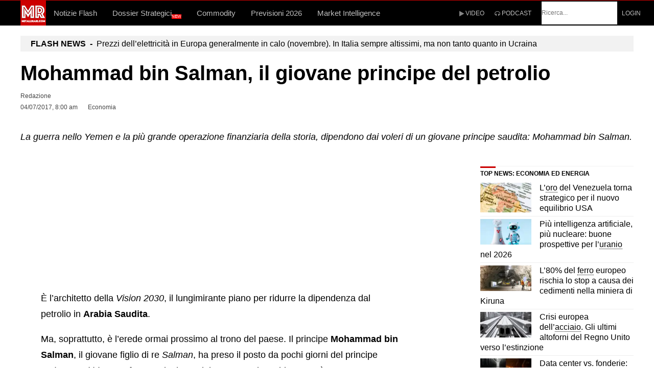

--- FILE ---
content_type: text/html; charset=UTF-8
request_url: https://www.metallirari.com/mohammed-bin-salman-principe-petrolio/
body_size: 56693
content:
<!DOCTYPE html>
<html lang="it">
<head>
	<meta charset="UTF-8">
    <meta http-equiv="X-UA-Compatible" content="IE=edge">
	<meta name="viewport" content="width=device-width, initial-scale=1, shrink-to-fit=no">
<!-- bitz/style.css -->
<style>html,body,div,span,object,iframe,h1,h2,h3,h4,h5,h6,p,blockquote,pre,abbr,address,cite,code,del,dfn,em,img,ins,kbd,q,samp,small,strong,sub,sup,var,b,i,dl,dt,dd,ol,ul,li,fieldset,form,label,legend,table,caption,tbody,tfoot,thead,tr,th,td,article,aside,canvas,details,figcaption,figure,footer,header,hgroup,menu,nav,section,summary,time,mark,audio,video{margin:0;padding:0;border:0;outline:0;font-size:100%;vertical-align:baseline;background:transparent}article,aside,details,figcaption,figure,footer,header,hgroup,menu,nav,section{display:block}nav ul{list-style:none}blockquote,q{quotes:none}blockquote:before,blockquote:after,q:before,q:after{content:'';content:none}a{margin:0;padding:0;font-size:100%;vertical-align:baseline;background:transparent}ins{text-decoration:underline}mark{background-color:#ff9;color:#000;font-style:italic;font-weight:700}del,strike{text-decoration:line-through}abbr[title],dfn[title],acronym{border-bottom:1px dotted;cursor:help}table{border-collapse:collapse;border-spacing:0}hr{display:block;height:1px;border:0;border-top:1px solid #ccc;margin:1em 0;padding:0}input,select{vertical-align:middle}body{font-family:Arial,Helvetica,sans-serif;font-size:18px;font-weight:400;line-height:1.75;-moz-osx-font-smoothing:grayscale;-webkit-font-smoothing:antialiased;word-wrap:break-word}pre,code,kbd,samp{font-family:monospace,sans-serif}body{background-color:#fff}body,select,input,textarea{color:#000}input,textarea{-moz-box-sizing:border-box;-webkit-box-sizing:border-box;box-sizing:border-box}textarea{font-family:Arial,Helvetica,sans-serif}h1,h2,h3,h4,h5,h6{font-family:Arial,Helvetica,sans-serif;font-weight:400;color:#000;margin-bottom:28px;line-height:1.3}h1{font-size:30px}h2{font-size:24px}h3{font-size:20px}h4{font-size:18px}h5{font-size:16px}h6{font-size:13px}html{overflow-y:scroll}:focus{outline:none}a{color:#444;text-decoration:none;outline:0}a:hover,a:active{outline:none}a:hover,a:active,a:focus{text-decoration:none;outline:none}p{margin-bottom:1.75em}img{max-width:100%;height:auto}em{font-style:italic}small{font-size:85%}strong{font-weight:700}td,td img{vertical-align:top}sub{vertical-align:sub;font-size:smaller}sup{vertical-align:super;font-size:smaller}pre{display:block;font:normal 12px/22px Monaco,Monospace;background-color:#fafafa;background-image:repeating-linear-gradient(to top,#eee 0,#eee 22px,#fafafa 22px,#fafafa 44px);overflow:auto;white-space:pre;white-space:pre-wrap;white-space:pre-line;word-wrap:break-word;padding:0 1em;border:1px dashed #ccc;margin:0 0 1em}hr{background-color:#EDEDED;border:0;clear:both;height:1px;margin-bottom:18px}iframe,embed,video,audio{max-width:100%}q:before,q:after{content:'"'}dl{padding-top:20px;padding-bottom:20px}dt{float:left;clear:left;width:130px;text-align:right;font-weight:700}dt:after{content:":"}dd{margin:0 0 0 150px;padding:0 0 .5em}blockquote{margin:0 0 1.75em;position:relative}blockquote p{font-size:24px;padding:20px 70px;margin-bottom:0;line-height:1.4}blockquote cite{display:block;font-size:16px;margin-top:10px}blockquote cite:before{content:"\2014";padding-right:5px}.entry-content blockquote p{padding:20px 70px;max-width:100%}blockquote.box{margin-left:-30px;background:#f5f5f5}blockquote.box p{padding:20px 100px}blockquote.center{text-align:center}blockquote.center p{padding:20px 100px;text-transform:uppercase;font-size:28px;font-style:italic}blockquote.border{margin-left:35px}blockquote.border p{padding:20px 70px 20px 30px;border-left:5px solid #dedede}blockquote.icon p:before{position:absolute;left:0;top:13px;font-family:FontAwesome;content:"\f10d";color:#dedede;font-size:55px}blockquote.left{max-width:200px;display:inline;float:left}blockquote.left p{font-size:18px;font-weight:700;padding:20px 40px 20px 0}blockquote.right{max-width:200px;display:inline;float:right}blockquote.right p{font-size:18px;font-weight:700;padding:20px 0 20px 40px}blockquote.box-left{max-width:220px;background:#222;margin-right:40px;margin-top:5px;display:inline;float:left}blockquote.box-left p{font-size:18px;color:#fff;font-weight:700;padding:40px}blockquote.box-right{max-width:220px;background:#222;margin-left:40px;margin-top:5px;display:inline;float:right}blockquote.box-right p{font-size:18px;color:#fff;font-weight:700;padding:40px}blockquote.bold p{padding:0 0 30px;line-height:1.3;font-size:36px;font-weight:700;text-transform:uppercase}blockquote.bold:after{content:"";position:absolute;display:block;width:70px;bottom:0;left:0;border-bottom:15px solid #dedede}blockquote.callout p{padding:50px 70px;font-size:46px;font-weight:900;color:#fff}input,textarea{font-size:inherit;color:#777;border:none;border-bottom:1px solid #e2e2e2;padding:15px 0;transition:padding .3s}input:focus,textarea:focus{outline:0;border-color:#dedede;background:#f9f9f9;padding:15px 20px;transition:border-color .3s}textarea{overflow:auto;height:160px}input[type="radio"]{vertical-align:text-bottom;background:none}input[type="checkbox"]{vertical-align:middle;background:none}label,input[type=button],input[type=submit],button{cursor:pointer}input[type=button],input[type=submit],button{-webkit-appearance:button}input,select,textarea{margin:0}::-moz-selection{background-color:#999;color:#fff;text-shadow:none}::selection{background-color:#999;color:#fff;text-shadow:none}a:link{-webkit-tap-highlight-color:#00000032}input[type='submit'],button{display:inline-block;background-color:#009eed;border:none;color:#fff;font-size:11px;font-weight:400;line-height:1;letter-spacing:1px;text-transform:uppercase;height:auto;padding:18px 24px;text-align:center;border-radius:2px;transition:background-color .15s ease-in-out}button:after{font-family:FontAwesome;content:"\f105";margin-left:35px;transition:all .15s cubic-bezier(.55,0,.1,1)}button:hover:after{-webkit-transform:translateX(5px);transform:translateX(5px)}input[type='submit']:active,button:active{color:#fff}ul,ol{margin-left:1.8em}ol{list-style:decimal}ol,ul.square,ul.circle,ul.disc,ul{margin-left:30px;margin-bottom:1.75em}ul.square{list-style:square outside}ul.circle{list-style:circle outside}ul.disc{list-style:disc outside}ul ul,ul ol,ol ol,ol ul{margin:4px 0 5px 30px}li{line-height:1.4;margin-bottom:10px}.post .entry-content li{list-style-position:inside}ul.large li{line-height:21px}nav ul,nav li{margin:0}table,th,td{border:1px solid #eaeaea;border:1px solid #3333331a}table{border-collapse:separate;border-spacing:0;border-width:1px 0 0 1px;margin:0 0 1.75em;table-layout:fixed;width:100%}caption,th,td{font-weight:400;text-align:left}th{border-width:0 1px 1px 0;font-weight:700}th a{color:#333;transition:color .15s}td{border-width:0 1px 1px 0}th,td{padding:.4em}.clearfix:before,.clearfix:after{content:"\0020";display:block;height:0;visibility:hidden}.clearfix:after{clear:both}.clearfix{zoom:1}#wrapper{display:block;margin:0 auto;position:relative;background:#fff}#top-bar,#header-container,#navigation-inner{padding-left:30px;padding-right:30px}#header-container{padding-top:20px;padding-bottom:20px}#main{background:#fff;margin:0 auto;padding:60px 30px}.page-template-page-no-paddings #main{padding:0 30px}#container{position:relative}#content{width:100%;box-sizing:border-box}#content.float-left,#content.float-right{width:75%;width:calc(100% - 300px)}#content.float-left{padding-right:60px}#content.float-right{padding-left:60px}#sidebar{width:25%;width:calc(300px);box-sizing:border-box}#sidebar .widget{overflow:hidden}.pre-content{width:100%;position:relative;overflow:hidden}.alignleft{display:inline;float:left}.alignright{display:inline;float:right}.aligncenter{clear:both;display:block;margin-left:auto;margin-right:auto}.float-left{float:left}.float-right{float:right}#top-bar-wrapper{background:#000}#top-bar-wrapper,#top-bar-wrapper a,#top-bar ul li ul li a:after{color:#fff}#top-bar-wrapper a:hover{color:#dbdbdb}#top-bar{margin:0 auto;padding-bottom:8px;padding-top:8px}#site-header{position:relative;width:100%;z-index:980}#site-header #header-wrapper{width:100%}#site-header #header-container{margin:0 auto;-webkit-backface-visibility:hidden;backface-visibility:hidden}#header-sidebar{float:right}#navigation-wrapper{position:relative;width:100%;z-index:970;height:50px;max-width: 100%;overflow-x: hidden !important;overflow-y: hidden !important;}#navigation-container{width:100%;height:50px;background:#009eed}#navigation-inner{margin:0 auto;-webkit-backface-visibility:hidden;backface-visibility:hidden}#site-logo{float:left}#site-logo .site-title{padding:0;margin:0;line-height:70px;color:#000;text-transform:uppercase;font-size:16px}#site-logo img{display:block;max-height:100%;padding:0}#site-logo img.retina-logo{display:none}#mobile-site-header{display:none;margin:0 auto;background:#fff;width:100%;height:70px;border-bottom:1px solid #6464641a}#mobile-site-header.mm-menu.mm-current{display:block}#mobile-site-header #mobile-site-logo{position:relative;left:32px;top:30px;transform:translateY(-50%);-webkit-transform:translateY(-50%);margin:0}#mobile-site-header #mobile-site-logo img{vertical-align:middle}#mobile-site-header #mobile-site-logo{float:left}#mobile-site-header #mobile-site-logo .site-title{padding:0;margin:0;line-height:70px;color:#000;text-transform:uppercase;font-size:16px}#mobile-site-header #mobile-site-logo img{display:block;max-height:100%;padding:0}#mobile-site-header #mobile-site-logo img.retina-logo{display:none}#mobile-site-header .toggle-mobile-menu{position:relative;width:24px;height:28px;line-height:1;float:right;top:31px;right:32px;top:50%;transform:translateY(-50%);-webkit-transform:translateY(-50%)}#mobile-site-header .toggle-mobile-menu i{color:#444;font-size:28px}#mobile-site-navigation{background:#fff;position:fixed;width:80%;min-width:140px;max-width:440px;height:100%;top:0;right:0;overflow:scroll;overflow-x:hidden;overflow-y:auto;box-sizing:border-box;-webkit-transform:translate(100%,0);-moz-transform:translate(100%,0);transform:translate(100%,0);-webkit-transition:-webkit-transform .4s ease;transition:transform .4s ease;z-index:99999}.admin-bar #mobile-site-navigation{top:32px}#mobile-site-navigation .mobile-menu-header{width:100%;display:block;height:120px;background:#111;border-bottom:1px solid #6464641a;margin-bottom:20px}#mobile-site-navigation .mobile-menu-header i{color:#fff;font-size:24px;margin-right:25px;margin-top:80px;float:right;cursor:pointer}#mobile-site-navigation.mobile-menu-active{-webkit-transform:translate(0%,0);-moz-transform:translate(0%,0);transform:translate(0%,0)}#mobile-site-navigation .mobile-menu-heading{display:inline-block;color:#fff;font-size:25px;font-weight:400;margin-top:70px;margin-left:30px}#mobile-site-navigation ul.menu li{position:relative}#mobile-site-navigation ul.menu li>a{font-size:13px;line-height:1;font-weight:700;padding:16px 10px 16px 30px;display:block;color:#7f7f7f;position:relative}#mobile-site-navigation ul li.menu-item-has-children>a{width:70%;width:calc(100% - 100px)}#mobile-site-navigation ul li.menu-item-has-children>span{display:block;padding:10px;position:absolute;top:6px;right:18px;cursor:pointer}#mobile-site-navigation ul li.menu-item-has-children>span:before{content:"\f105";color:#999;font-family:FontAwesome;font-size:19px;line-height:11px;padding-left:1px;text-align:center;display:block;text-rendering:auto;-webkit-font-smoothing:antialiased}#mobile-site-navigation ul li.menu-item-has-children.submenu-open>span:before{content:"\f107"}#mobile-site-navigation ul li.menu-item-has-children ul{margin-left:30px;border-left:2px solid #eee;overflow:hidden;max-height:0;-webkit-transition-duration:.3s;transition-duration:.3s;-webkit-transition-timing-function:cubic-bezier(0,1,.5,1);transition-timing-function:cubic-bezier(0,1,.5,1)}#mobile-site-navigation ul li.menu-item-has-children.submenu-open>ul{max-height:1000px;-webkit-transition-duration:.3s;transition-duration:.3s;-webkit-transition-timing-function:ease-in;transition-timing-function:ease-in}#wrapper.mobile-menu-active{z-index:0!important}#mobile-menu-bg{background-color:transparent;visibility:hidden;display:block;width:100%;height:100%;position:fixed;top:0;left:0;-webkit-transition:background-color .3s ease-in 0.2s,visibility 0s linear .5s;transition:background-color .3s ease-in 0.2s,visibility 0s linear .5s;z-index:99998}#mobile-menu-bg.mobile-menu-active{visibility:visible;background-color:#000000b3;transition-delay:0s;-webkit-transition-delay:0s}.header-style-2 #site-logo{margin-right:30px}#navigation-container.header-sticky{position:fixed;top:-50px;transition:top 150ms linear}.admin-bar #navigation-container.header-sticky{margin-top:32px}.header-search{position:absolute;top:100%;left:0;right:0;overflow:hidden;visibility:hidden;transition:visibility 0s linear .3s;z-index:3}.header-search .searchform-wrapper{width:100%;text-align:center;margin-top:-60px;transition:margin-top .3s ease-in-out;-webkit-backface-visibility:hidden}.header-search .searchform{padding:0 30px}.header-search.header-search-active{visibility:visible;transition-delay:0s}.header-search.header-search-active .searchform-wrapper{margin-top:0}.header-search .search-input{height:58px;padding:0;border:none;background:none;color:#fff;letter-spacing:.04em;text-transform:uppercase;border-radius:0}.page-header{text-align:left;background:#f7f7f7;border-bottom:1px solid #e2e2e2;padding:40px 30px}.page-header h1{font-size:35px;margin:0 auto}.page-header p{margin:5px auto 0;line-height:1.5}#site-navigation{font-family:Arial,Helvetica,sans-serif;display:block}#site-navigation .menu-container{float:left}#site-navigation ul li{display:inline-block;float:left;padding:0;cursor:pointer;position:relative}#site-navigation ul li a{display:inline-block;color:#fff;font-weight:500;font-size:13px;line-height:50px;text-transform:uppercase;padding:0 15px;position:relative;transition:color .15s}#site-navigation ul li:hover>a{background:#ffffff29}#site-navigation ul li.menu-item-has-children>a{padding-right:34px}#site-navigation ul li.menu-item-has-children>a:after{content:'\f0dd';font-family:FontAwesome;font-size:12px;position:absolute;top:-2px;padding-right:2px;padding-left:10px}#site-navigation ul li ul{background:#fff;position:absolute;left:0;margin:0;padding:15px 0;display:block;visibility:hidden;box-shadow:0 1px 5px #00000026;-webkit-backface-visibility:hidden}#site-navigation ul li:hover>ul{visibility:visible}#site-navigation ul li ul li{text-transform:none;display:block;float:none;margin:0;padding:0}#site-navigation ul li ul li a{display:block;width:170px;padding:12px 20px;margin:0;line-height:1.7;letter-spacing:normal;font-size:13px;color:#777;font-weight:400;text-transform:none}#site-navigation ul li ul li a:after{display:none}#site-navigation ul li ul li a:hover{background-color:#f7f7f7}#site-navigation ul li ul li ul{border:none;margin:0;top:0;left:210px}#site-navigation ul li ul li:hover ul{margin-top:-15px}#site-navigation ul li ul li ul:before,#site-navigation ul li ul li ul:after{display:none}#site-navigation ul li ul li ul li a{padding-right:20px}#site-navigation ul li ul li.menu-item-has-children>a{padding-right:20px}#site-navigation ul li ul li.current-menu-item>a,.single-post #site-navigation ul li ul li.current_page_parent>a,#site-navigation ul li ul li.current-menu-ancestor>a{background:#f2f2f2}#site-navigation ul li ul li.tab-content{display:none}#site-utility{float:right;margin-right:-20px}#site-utility .header_cart_wrapper,#site-utility .search_button{float:left}#site-utility .search_button{position:relative;line-height:50px;background:none;color:#fff;font-size:13px;font-weight:400;padding:0 20px 0 10px;min-width:16px;border:none;box-shadow:none;transition:color .15s}#site-utility .search_button:after{display:none}#site-utility .header_cart_link{position:relative;font-size:14px;margin-left:0;padding:17px 20px;line-height:50px;background:none;color:#fff;font-weight:400;min-width:16px;border:none;box-shadow:none;transition:color .15s}#site-utility .header_cart_link .cart_product_count{color:#fff;font-size:10px;font-weight:700;position:absolute;top:8px;left:28px;display:block;text-align:center;height:16px;line-height:16px;padding:0 6px;background:#0006;overflow:unset;border-radius:20px}#site-utility button.search_button::-moz-focus-inner{padding:0!important;border:0 none!important}.single-post .entry-title{font-size:41px;line-height:1.2;margin:0 0 20px}.single-post .post_lead_text{margin-bottom:20px;font-size:16px;font-weight:600;line-height:1.3;clear:both}.single-post .post_lead_text ul{margin-left:15px;margin-bottom:0}.single-post .post_lead_text li{line-height:1.3}.entry-header h5{margin-bottom:15px}.entry-header a{transition:color .15s}.single-layout{margin-bottom:70px}.single-layout .entry-content a{text-decoration:underline;transition:color .15s}.single-layout .entry-content a:hover{color:inherit}.single-layout .entry-title a{transition:color .15s}.single-layout .post-preview,.single-layout .entry-content{clear:both}.single-layout .mnky-featured-image-caption{margin-top:-30px;font-size:12px;float:right}#before-post-sidebar{margin-bottom:60px}#post-content-top-sidebar{margin:0 0 25px}#post-content-bottom-sidebar{margin:35px 0 25px}#post-content-top-sidebar li,#post-content-bottom-sidebar li{border:none}#after-post-sidebar{margin-bottom:60px}.article-top-advertisement{margin:20px 0}.article-bottom-advertisement{margin:20px 0}.entry-meta{float:left;width:49%;font-size:14px;line-height:17px;margin-bottom:26px}.entry-meta-blog{font-size:11px;text-transform:uppercase}#post-header-sidebar{float:right;width:49%}#post-header-sidebar li{border:none}.meta-views{display:inline-block;font-size:14px;font-weight:700}.meta-views i{font-size:15px;padding-right:2px}.views-low{color:#F7D342}.views-mid{color:#FF9C00}.views-hot{color:#CB0404}.entry-meta-blog .meta-views{font-size:12px}.entry-meta-blog .meta-views i{font-size:12px}.meta-comments{display:inline-block;font-weight:700;margin-right:12px}.meta-comments span{font-weight:400}.entry-header .entry-meta .meta-comments a,.entry-header .entry-meta .meta-comments a:hover{color:#009eed}.meta-comments a{color:#009eed}.meta-comments i{font-size:13px;padding-right:2px;color:#009eed}.entry-meta-blog .meta-comments{font-size:12px}.entry-meta-blog .meta-comments i{font-size:12px;padding-right:3px}.meta-date{margin-right:20px}.meta-date-modified{display:none}.meta-author-image{float:left;margin-right:15px}.meta-author-image img{width:50px;height:50px}.meta-author{display:block;text-transform:uppercase;font-size:13px;font-weight:700;padding-top:5px;padding-bottom:5px}.entry-meta-blog .meta-author{display:inline-block;font-size:11px;line-height:1;font-weight:400;margin-right:20px;padding-top:0;padding-bottom:0}.entry-meta-blog .meta-author.meta-author-divider{border-right:1px solid #ccc;margin-right:7px;padding-right:7px}.entry-meta-footer{margin-top:20px;clear:both}.tag-links span{display:inline-block;line-height:1;vertical-align:bottom}.tag-links span a{font-size:16px;margin-right:10px;transition:color .15s}.tag-links span a:hover{color:inherit}.tag-links span a:before{content:"#";margin-right:1px;padding:0}.tag-links span a:after{content:"";margin-left:0}.article-labels{margin-bottom:22px}.article-labels span{display:inline-block;line-height:1;vertical-align:bottom;font-size:10px;text-transform:uppercase;font-weight:700;padding:5px 10px;margin-right:5px;color:#fff;background:#444;border-radius:2px;transition:background .15s}.pagination{clear:both;margin-bottom:1px;position:relative}.pagination a,.pagination span{display:inline-block;background:#2b2b2b;color:#fff;font-weight:700;font-size:12px;text-align:center;line-height:12px;margin-bottom:5px;padding:7px 9px;min-width:12px;border-radius:2px;transition:background .15s}.pagination a:hover{color:#fff}.pagination a.next{margin-left:7px;padding-top:0;padding-bottom:0;font-size:11px;color:inherit;text-transform:uppercase;background:none;text-align:left;width:auto;height:auto;vertical-align:-6px;transition:color .15s}.pagination a.prev{margin-right:7px;padding-top:0;padding-bottom:0;padding-left:0;font-size:11px;color:inherit;text-transform:uppercase;background:none;text-align:left;width:auto;height:auto;vertical-align:-6px;transition:color .15s}.pagination a.next:hover,.pagination a.prev:hover{background:none}.pagination:before{content:"";display:inline-block;height:22px;margin-left:-3px}.more-link{display:inline-block;padding:5px 5px 5px 0;margin-top:7px}.post-main .more-link{margin-top:0;margin-bottom:10px}.more-link:after{font-family:FontAwesome;content:"\f105";margin-left:7px;font-size:12px;vertical-align:0}.sticky .entry-title:after{font-family:FontAwesome;content:"\f005";float:right;color:#f6bb17;font-size:16px;margin-top:2px}.format-chat p{padding:10px 10px 10px 40px;margin:0;background:#f7f7f7;border-radius:6px}.format-chat p:before{font-family:FontAwesome;content:"\f075";display:inline-block;width:20px;margin-left:-27px;margin-right:8px;font-size:16px;line-height:10px;vertical-align:-1px;color:#999}.format-chat p:nth-child(odd):before{font-family:FontAwesome;content:"\f0e5"}.format-chat p:nth-child(odd){background:#fff}.post-password-form{margin-top:30px;margin-bottom:30px}.post-password-form label input{margin-left:10px;margin-right:10px}.post-password-form input[type="submit"]{line-height:10px;padding:17px 45px}.mnky-post-links{margin-top:60px}.mnky-post-links .previous-post-link{float:left;width:49%}.mnky-post-links .next-post-link{float:right;width:49%}.mnky-post-links .previous-post-title,.mnky-post-links .next-post-title{display:block;font-size:12px;font-weight:500;text-transform:uppercase}.mnky-post-links .previous-post-link a,.mnky-post-links .next-post-link a{display:block;font-size:24px;text-transform:uppercase;line-height:1.5;margin-top:5px;transition:color .15s}.mnky-post-links .previous-post-link a:hover,.mnky-post-links .next-post-link a:hover{color:inherit}.page-links{clear:both;font-weight:700;padding-top:20px;margin-bottom:1.75em}.page-links a{text-decoration:none}.page-links span{display:inline-block;padding:7px 9px;min-width:12px;text-align:center;background:#999;font-size:12px;line-height:12px;color:#fff;border-radius:2px}.page-links a span{background:#2b2b2b;transition:background-color .15s}.page-links span.page-links-title{background:none;margin:0 10px 0 0;padding:0;text-align:left;width:auto;height:auto;font-size:inherit;color:inherit;vertical-align:-4px}.styled-paging{margin-bottom:20px;margin-left:0}.styled-paging li,.post .entry-content .styled-paging li{list-style:none;margin:0;border-bottom:1px solid #eee;padding:20px;background:#f7f7f7;display:block}.styled-paging a,.single-layout .entry-content .styled-paging a{text-decoration:none;font-size:18px;font-weight:700}.styled-paging li:last-child,.post .entry-content .styled-paging li:last-child{border:none}#wrapper .author{background:#f9f9f9;padding:40px;margin:60px auto;box-sizing:border-box}#wrapper .author img{float:left;margin-bottom:0;max-width:100px}#wrapper .author .fn{font-weight:700;margin-bottom:5px;line-height:1.3}#wrapper .author .fn a{color:#000}#wrapper .author .fn a:hover{border-bottom:2px solid}#wrapper .author .author-info{font-size:14px}#wrapper .author .author-info a{margin-left:10px;border-bottom:1px solid;transition:color 0.15s,border-color .15s}#wrapper .author .author-info a:hover{color:inherit}#wrapper .author .fn,#wrapper .author .author-info{margin-left:130px}.author #wrapper .author{margin:60px auto 0}.author #wrapper .author img{max-width:150px}.author #wrapper .author .fn,.author #wrapper .author .author-info{margin-left:180px}.author-wrapper{padding-left:30px;padding-right:30px}.search-no-results #content h2{margin-top:5px;margin-bottom:30px;text-transform:uppercase}.search-no-results #content p{margin-top:-15px;margin-bottom:50px}p.no-posts{margin-top:30px;margin-bottom:32px;font-size:15px}.screen-reader-text{clip:rect(1px,1px,1px,1px);position:absolute!important;height:1px;width:1px;overflow:hidden}.screen-reader-text:focus{background-color:#f1f1f1;border-radius:3px;box-shadow:0 0 2px 2px #0009;clip:auto!important;color:#21759b;display:block;font-size:14px;font-size:.875rem;font-weight:700;height:auto;left:5px;line-height:normal;padding:15px 23px 14px;text-decoration:none;top:5px;width:auto;z-index:100000}img.size-auto,img.size-full,img.size-large,img.size-medium,.attachment img,.widget img,.wp-caption img{vertical-align:middle}img.alignleft{margin-right:1.5em;margin-top:7px}img.alignright{margin-left:1.5em;margin-top:7px}.wp-caption{text-align:center;margin-bottom:1.75em}dl.wp-caption{padding:0}dt.wp-caption-dt:after{content:"";content:none}figure.wp-caption{max-width:100%}.wp-caption.alignleft{margin-right:1.5em;margin-top:7px}.wp-caption.alignright{margin-left:1.5em;margin-top:7px}.wp-caption .wp-caption-text{font-size:14px;line-height:1.4;font-weight:700}.wp-caption .wp-caption-text span{font-weight:400;border-bottom:1px solid #d2d2d2;float:right}.wp-caption .wp-caption-text a{text-decoration:none}.wp-caption figcaption{text-align:left;margin:0;padding-top:5px;width:100%;box-sizing:border-box}.required{color:#c03}.col_container:before,.col_container:after{content:" ";display:table}.col_container:after{clear:both}.col_container .col_3{box-sizing:border-box;position:relative;float:left;width:33.333333333333%;min-height:1px;padding-right:20px}.col_container .col_3:last-child{padding-right:0}p.form-submit{margin-bottom:0}.site-footer{overflow-x:hidden}.site-footer .inner{margin:0 auto;padding:0 30px}.footer-sidebar{background:#1d1d1d;padding:70px 0}.footer-sidebar .vc_col-sm-4:last-child,.footer-sidebar .vc_col-sm-6:nth-child(3),.footer-sidebar .vc_col-sm-12{margin:0}.site-info{width:100%;background:#1d1d1d;padding:15px 0;border-top:1px solid #ffffff26}.site-info .widget{margin:0}.scrollToTop{width:38px;height:38px;line-height:36px;font-size:18px;text-align:center;color:#fff;text-decoration:none;position:fixed;z-index:9999;bottom:-45px;right:15px;background:#333;border-radius:2px;overflow:hidden;transition:bottom .4s cubic-bezier(.55,0,.1,1)}.scrollToTop:hover{color:#fff}.scrollToTop.scrollactive{bottom:15px}.widget{margin:0 0 70px;padding:0;color:#454545}.widget:last-child{margin-bottom:0}.widget a{transition:color .15s}.widget ul{margin:0;padding:0;list-style:none}.widget ul li{padding:0;margin:0}.widget ul li:first-child{padding-top:0}.widget ul li:last-child{padding-bottom:0;border-bottom:none;box-shadow:none}.widget ul ul{margin-top:24px}.widget ul ul li{margin-left:10px;padding-left:0}.widget .widget-title{color:#000;font-size:18px;font-weight:700;padding-bottom:15px;margin:0 0 25px}.widget a:hover{color:inherit}.footer-sidebar .widget{margin-bottom:50px;font-size:16px;color:#b7b7b7}.footer-sidebar .widget:last-child{margin-bottom:0}.footer-sidebar .widget a{color:#b7b7b7}.footer-sidebar .widget sub,.footer-sidebar .widget sup{text-transform:none;line-height:1px;font-weight:400}.footer-sidebar .widget sub a:hover,.footer-sidebar .widget sup a:hover{border-bottom:2px solid}.footer-sidebar .widget input{width:85%;background:none}.footer-sidebar .widget input[type="submit"]{width:85%;height:44px;padding:10px 45px}.footer-sidebar .widget ul li,.footer-sidebar .widget ul ul{border:none}.footer-sidebar .widget ul li{padding:8px 0}.footer-sidebar .widget .widget-title{color:#b7b7b7;text-transform:uppercase;margin-bottom:0;font-weight:500;font-size:13px;letter-spacing:1px}.site-info .widget{margin-bottom:0;font-size:14px;letter-spacing:.04em;color:#b7b7b7}.site-info .widget a{color:#b7b7b7}.site-info .widget-title{display:none}.site-info .recentcomments{padding-left:10px}.site-info .recentcomments:first-child{padding-left:0}.site-info ul{list-style:none;margin:0}.site-info ul li{display:inline;margin-right:10px;border:none}.site-info ul li:last-child{margin-right:0}.site-info ul li i{vertical-align:middle}.site-info ul ul li a{padding:0 10px 0 0}#top-bar .widget-container a{transition:color .15s}#top-bar .widget-container{margin-right:40px}#top-bar .widget-container:last-child{margin-right:0}#top-bar .widget-title{font-weight:700;margin-right:10px;float:left}#top-bar .recentcomments{padding-left:10px}#top-bar .recentcomments:first-child{padding-left:0}#top-bar ul{font-size:12px;font-weight:600;list-style:none;margin:0}#top-bar ul li{float:left;margin:0}#top-bar ul li i{vertical-align:middle}#top-bar ul ul li a{padding:0 10px}#top-bar ul ul li:first-child a{padding-left:0}#top-bar ul ul li:last-child a{padding-right:0;border-right:none;box-shadow:none}#top-bar #topright-widget-area ul{float:right}#header-sidebar img{vertical-align:middle}#header-sidebar .widget-container{margin-right:40px}#header-sidebar .widget-container:last-child{margin-right:0}#header-sidebar .widget-title{font-weight:700;margin-right:10px;float:left;color:#fff}#header-sidebar .recentcomments{padding-left:10px}#header-sidebar .recentcomments:first-child{padding-left:0}#header-sidebar ul{font-size:12px;list-style:none;margin:0}#header-sidebar ul li{float:left;margin:0}#header-sidebar ul li i{vertical-align:middle;text-shadow:1px 1px #fcfcfc}#header-sidebar ul ul li a{padding:0 10px 0 0;color:#fff}#header-sidebar ul ul li a:after{content:"|";font-size:12px;vertical-align:top;color:#696969;margin-left:10px;opacity:.5}#header-sidebar ul ul li:last-child a:after{content:"";margin-left:0}#header-sidebar ul ul li:first-child a{padding-left:0}#header-sidebar ul ul li:last-child a{padding-right:0;border-right:none;box-shadow:none}#menu-sidebar{height:50px;padding-left:10px;float:left;display:inline-block}#menu-sidebar .widget-container{margin-right:20px;line-height:50px}#menu-sidebar .widget-title{font-weight:700;margin-right:10px;float:left;color:#fff}#menu-sidebar .recentcomments{padding-left:10px}#menu-sidebar .recentcomments:first-child{padding-left:0}#menu-sidebar ul{font-size:12px;list-style:none;margin:0;display:inline-block}#menu-sidebar ul li{float:left;margin:0}#menu-sidebar ul li i{vertical-align:middle}#menu-sidebar ul ul li a{padding:0 10px 0 0;color:#fff}#menu-sidebar ul ul li a:after{content:"|";font-size:12px;vertical-align:top;color:#696969;margin-left:10px;opacity:.5}#menu-sidebar ul ul li:last-child a:after{content:"";margin-left:0}#menu-sidebar ul ul li:first-child a{padding-left:0}#menu-sidebar ul ul li:last-child a{padding-right:0;border-right:none;box-shadow:none}#secondary-menu-sidebar .secondary-menu-widget-area{display:block;padding-top:10px;border-top:1px solid #fff}#secondary-menu-sidebar .widget-container{margin-right:20px}#secondary-menu-sidebar .widget-title{font-size:17px;font-weight:700;margin-bottom:10px;color:#fff}#secondary-menu-sidebar .recentcomments{padding-left:10px}#secondary-menu-sidebar .recentcomments:first-child{padding-left:0}#secondary-menu-sidebar ul{list-style:none;margin:0;display:inline-block}#secondary-menu-sidebar ul li{float:left;margin:0;color:#fff}#secondary-menu-sidebar ul li a{color:#fff;opacity:.8;transition:opacity .15s}#secondary-menu-sidebar ul li a:hover{opacity:1}#secondary-menu-sidebar ul li i{vertical-align:middle}#secondary-menu-sidebar ul ul li a{padding:0 10px 0 0;color:#fff}#secondary-menu-sidebar ul ul li a:after{content:"|";font-size:12px;vertical-align:2px;margin-left:10px}#secondary-menu-sidebar ul ul li:last-child a:after{content:"";margin-left:0}#secondary-menu-sidebar ul ul li:first-child a{padding-left:0}#secondary-menu-sidebar ul ul li:last-child a{padding-right:0;border-right:none;box-shadow:none}#secondary-menu-sidebar ul ul li.list-title{padding-right:15px}#mobile-menu-sidebar{padding:20px 30px}#mobile-menu-sidebar .widget{font-size:14px}#mobile-menu-sidebar .widget a{transition:color .15s}#mobile-menu-sidebar .widget a:hover{color:inherit}#mobile-menu-sidebar .widget .widget-title{font-weight:400;text-transform:none}#mobile-menu-sidebar .widget{margin-bottom:30px}#mobile-menu-sidebar .widget .widget-title{margin:0}.widget_categories select,.widget_archive select{width:100%;padding:5px;border-color:#eee}.widget_archive ul li,.widget_categories ul li{text-align:right}.widget_archive a,.widget_categories a{float:left}.widget_archive ul li:before,.widget_categories ul li:before,.widget_archive ul li:after,.widget_categories ul li:after{content:"\0020";display:block;height:0;visibility:hidden}.widget_archive ul li:after,.widget_categories ul li:after{clear:both}#sidebar .widget.widget_nav_menu ul li.menu-item-has-children>a:after{font-family:FontAwesome;content:"\f107";font-size:14px;margin-left:10px}.widget_nav_menu ul li.current-menu-item a{color:inherit}#header-sidebar .widget_nav_menu ul li.dropdown{position:relative}#header-sidebar .widget_nav_menu ul li.dropdown,#header-sidebar .widget_nav_menu ul li.dropdown ul li{float:none;display:block}#header-sidebar .widget_nav_menu ul li.dropdown a{display:block;width:115px;padding:6px 10px;background:#0006;font-weight:500;border-radius:4px}#header-sidebar .widget_nav_menu ul li.dropdown:hover>a{background:#333;border-bottom-left-radius:0;border-bottom-right-radius:0}#header-sidebar .widget_nav_menu ul li.dropdown ul{background:#444;position:absolute;left:0;display:block;visibility:hidden;z-index:999;box-shadow:0 1px 5px #00000026;border-bottom-left-radius:4px;border-bottom-right-radius:4px;-webkit-backface-visibility:hidden}#header-sidebar .widget_nav_menu ul li.dropdown:hover ul{visibility:visible}#header-sidebar .widget_nav_menu ul li.dropdown ul li a{display:block;background:none;width:115px;border-radius:0}#header-sidebar .widget_nav_menu ul li.dropdown ul li:last-child a{border-bottom-left-radius:4px;border-bottom-right-radius:4px}#header-sidebar .widget_nav_menu ul li.dropdown ul li:hover a{background:#333}#header-sidebar .widget_nav_menu ul li.dropdown a:after{color:#fff;position:absolute;content:"\f0dd";font-family:FontAwesome;font-size:12px;top:4px;padding-left:20px}#header-sidebar .widget_nav_menu ul li.dropdown ul li a:after{content:"";padding:0}#menu-sidebar .widget_nav_menu ul li.dropdown{position:relative}#menu-sidebar .widget_nav_menu ul li.dropdown,#menu-sidebar .widget_nav_menu ul li.dropdown ul li{float:none;display:block}#menu-sidebar .widget_nav_menu ul li.dropdown a{display:block;width:115px;padding:17px 15px 16px;background:#0000001a;font-weight:500}#menu-sidebar .widget_nav_menu ul li.dropdown:hover>a{background:#333;border-bottom-left-radius:0;border-bottom-right-radius:0}#menu-sidebar .widget_nav_menu ul li.dropdown ul{background:#444;position:absolute;left:0;display:block;visibility:hidden;z-index:999;box-shadow:0 1px 5px #00000026;-webkit-backface-visibility:hidden}#menu-sidebar .widget_nav_menu ul li.dropdown:hover ul{visibility:visible}#menu-sidebar .widget_nav_menu ul li.dropdown ul li a{display:block;padding:10px 15px;background:none;width:115px}#menu-sidebar .widget_nav_menu ul li.dropdown ul li:hover a{background:#333}#menu-sidebar .widget_nav_menu ul li.dropdown a:after{color:#fff;position:absolute;content:"\f0dd";font-family:FontAwesome;font-size:12px;top:14px;padding-left:20px}#menu-sidebar .widget_nav_menu ul li.dropdown ul li a:after{content:"";padding:0}.widget-area .post-date{display:block;font-size:11px}.search-input{width:100%;font-weight:400;background:none}.wpcf7{max-width:100%}.wpcf7 input,.wpcf7 textarea,.wpcf7 span{width:100%;box-sizing:border-box;margin-top:3px}.wpcf7 textarea{min-height:216px}.wpcf7 input[type="submit"]{width:auto;height:auto;border:none;color:#fff;font-size:11px;line-height:1;letter-spacing:1px;text-transform:uppercase;padding:18px 24px}.wpcf7 input[type='checkbox']{width:auto;height:auto;border:none;vertical-align:-1px}.wpcf7 input[type='radio']{width:auto;height:auto;border:none;vertical-align:-1px}.wpcf7 input.wpcf7-file{background:none;border:none;padding-left:0;padding-right:10px;height:30px}.wpcf7 input[type='file']{background:none;border:none;box-shadow:none}.wpcf7 input[type='range']{background:none}.wpcf7 input[type='url']{text-decoration:underline}.wpcf7 select{padding:5px;border:1px solid #ddd;min-width:50%}div.wpcf7 img.ajax-loader{margin-left:20px;margin-top:3px;background:#fff;padding:10px;border-radius:50%}span.wpcf7-not-valid-tip{color:#949799;padding:0;display:inline-block}span.wpcf7-not-valid-tip:before{content:"\f00d";display:inline-block;font:normal normal normal 14px/1 FontAwesome;color:#e74c3c;margin-right:10px;text-rendering:auto;-webkit-font-smoothing:antialiased;-moz-osx-font-smoothing:grayscale;transform:translate(0,0)}div.wpcf7-response-output{margin:0;padding:0}div.wpcf7-validation-errors{color:#e74c3c;border:none}div.wpcf7-mail-sent-ok{color:#09c379;border:none}.essential_grid .post-preview img,.essential_grid .post-preview a{border-radius:4px}#sidebar .widget.widget_icl_lang_sel_widget{overflow:unset}@media print{body{background:#fff;margin:0}#main{padding:0}#header-container,.site-footer .inner,#wrapper .author{padding:0}#header-wrapper,.author #wrapper .author{margin-bottom:50px}#navigation-wrapper,.master-slider-parent,#top-bar-wrapper,#header-widget-area,.footer-sidebar,#sidebar,#post-content-top-sidebar,#post-content-bottom-sidebar,.site-commerc,.mnky-post-links,#after-post-sidebar,#commentform,#post-header-sidebar,#social_comments_control,.comment-reply-title,.scrollToTop{display:none}.float-left#content,.float-right#content{width:100%}.single-post .entry-title{font-size:28px}.single-layout .post-preview,.single-layout .entry-content{margin-bottom:20px}.entry-meta{width:100%}.entry-meta-footer{margin-top:0}.entry-content p,.entry-content h1,.entry-content h2,.entry-content h3,.entry-content h4,.entry-content h5,.entry-content h6{max-width:100%!important}.alignright,.alignleft{float:none;margin:0;display:block}.wp-caption.alignright,.wp-caption.alignleft{margin:0}img{margin-bottom:20px}.wp-caption{margin-bottom:20px!important;display:block}.wp-caption img{margin-bottom:0}.wp-caption .wp-caption-text span{float:none}blockquote p{padding:20px 0!important}blockquote p:before{display:none}h1,h2,h3,h4,h5,h6{page-break-after:avoid;page-break-inside:avoid}blockquote,table,pre{page-break-inside:avoid}ul,ol,dl{page-break-before:avoid}img{page-break-inside:avoid;page-break-after:avoid}}@media only screen and (-webkit-min-device-pixel-ratio:1.5),only screen and (-moz-min-device-pixel-ratio:1.5),only screen and (-o-min-device-pixel-ratio:3/2),only screen and (min-device-pixel-ratio:1.5){#site-logo img.default-logo,#mobile-site-header #mobile-site-logo img.default-logo{display:none}#site-logo img.retina-logo,#mobile-site-header #mobile-site-logo img.retina-logo{display:inline-block}}@media only screen and (min-width :979px){#mobile-site-navigation.mobile-menu-active{-webkit-transform:translate(100%,0);transform:translate(100%,0)}#mobile-menu-bg.mobile-menu-active{background:transparent;visibility:hidden;transition:background-color .3s ease-in 0.2s,visibility 0s linear .5s}}@media only screen and (max-width :1200px){#sidebar{display:none}.bitz-hide-on-1200{display:none}#menu-sidebar{display:none}#content.float-left .entry-meta,#content.float-right .entry-meta{float:none;width:100%}#content.float-left #post-header-sidebar,#content.float-right #post-header-sidebar{float:none;width:100%;margin-bottom:25px}#content.float-left #post-header-sidebar .essb_links,#content.float-right #post-header-sidebar .essb_links{text-align:left}}@media only screen and (max-width :1024px){body{-webkit-text-size-adjust:none}#secondary-navigation ul>li{width:100%}}@media only screen and (max-width:979px){.bitz-hide-on-tablet{display:none}#mobile-site-logo,#mobile-site-logo img{display:inline-block}#header-container{text-align:center}#header-sidebar{float:none}#header-sidebar ul,#header-sidebar ul{text-align:center}#header-sidebar ul li{display:block;float:none}.pre-content{max-height:400px}.page-header h1{font-size:28px}#content .entry-meta,#content .entry-meta{float:none;width:100%}#content #post-header-sidebar,#content #post-header-sidebar{float:none;width:100%;margin-bottom:25px}#content #post-header-sidebar .essb_links,#content #post-header-sidebar .essb_links{text-align:left}#site-header{position:relative}#site-header,#navigation-wrapper,#top-bar-wrapper{display:none}#mobile-site-header{display:block}#site-utility{float:left}#content.float-left,#content.float-right,#sidebar{width:100%;padding:0}#sidebar.float-right,#sidebar.float-left{margin:60px 0 0}#sidebar .widget-area aside{width:100%}.col_container .col_3{float:none;width:100%;padding-right:0;margin-top:15px}#comments p.comment-notes,p.logged-in-as,p.must-log-in{margin-bottom:20px}.vc_responsive .footer-sidebar .vc_col-sm-3,.vc_responsive .footer-sidebar .vc_col-sm-4,.vc_responsive .footer-sidebar .vc_col-sm-6{margin-bottom:50px}.footer-sidebar .widget input{width:100%}.footer-sidebar .widget input[type="submit"]{width:100%}}@media only screen and (max-width:767px){.bitz-hide-on-mobile{display:none}#header-sidebar,#top-bar{display:none}#mobile-site-logo{float:left}.pre-content{max-height:250px}#main{padding:30px}.entry-meta,#post-header-sidebar{line-height:28px}.entry-meta .meta-author{line-height:17px}.single-post .entry-title{font-size:28px}.mnky-post-links .previous-post-link,.mnky-post-links .next-post-link{float:none;width:100%;display:block}.mnky-post-links .previous-post-link{margin-bottom:20px}#wrapper .author .fn,#wrapper .author .author-info,.author #wrapper .author .fn,.author #wrapper .author .author-info{margin-left:0;text-align:center}#wrapper .author img{float:none;margin:0 auto 20px;display:block}.entry-content .alignleft,.entry-content .alignright{display:block;float:none}.wp-caption.alignleft,.wp-caption.alignright{margin:40px auto}.wp-caption .wp-caption-text span{float:none}.archive-layout .entry-title,.archive-layout.layout-one-column.post-secondary .entry-title,.archive-layout.layout-one-column.archive-style-5.post-secondary .entry-title,.archive-layout.layout-one-column.archive-style-6.post-secondary .entry-title{font-size:18px}.archive-layout.post-secondary,.archive-layout.layout-two-column.post-main,.archive-layout.layout-two-column.post-secondary{width:100%;float:none}.archive-style-1 .post-content-wrapper,.archive-style-2 .post-content-wrapper,.archive-style-3 .post-content-wrapper{margin-top:-40px}.archive-style-5 .post-preview,.archive-style-6 .post-preview{float:none;width:100%;margin-bottom:20px}.archive-style-5 .post-content-wrapper{margin-left:0}.archive-style-6 .post-content-wrapper{margin-right:0}.archive-style-7.layout-main.post-main .entry-title,.archive-style-7.layout-one-column .entry-title,.archive-style-7.layout-one-column.post-secondary .entry-title,.archive-style-7.post-secondary .entry-title,.archive-style-7.layout-two-column .entry-title{font-size:18px}.archive-style-7.layout-main.post-main .post-content-bg,.archive-style-7.layout-one-column .post-content-bg{max-height:320px}.rating_aspect_value,.rating-bar,.rating_summary{width:100%}.rating-stars-wrapper,.rating-stars{float:none}blockquote p,.entry-content blockquote p{padding:20px 0}blockquote.box{margin-left:0}blockquote.box p{padding:20px}blockquote.center p{padding:20px 0}blockquote.border{margin-left:0}blockquote.border p{padding:20px 0 20px 20px}blockquote.icon p{padding-right:0;padding-left:70px}blockquote.left{max-width:none;display:block;float:none}blockquote.left p{padding:20px 0}blockquote.right{max-width:none;display:block;float:none}blockquote.right p{padding:20px 0}blockquote.box-left{max-width:none;margin-right:0;display:block;float:none;padding:20px}blockquote.box-right{max-width:none;margin-left:0;display:block;float:none;padding:20px}blockquote.bold p{font-size:28px}blockquote.callout p{padding:20px;font-size:28px}.footer-sidebar{padding-bottom:10px}}</style>
<!-- bitz-child/style.css -->
<style>#main{padding:20px!important;background-color:transparent}#wrapper{background-color:transparent}#site-navigation ul li a{font-size:15px!important;text-transform:capitalize!important;letter-spacing:0!important}img{overflow:clip!important}.post p{margin-bottom:1em}.mr-image{display:block}.mr-image img{aspect-ratio:2 / 1;width:100%;height:auto}.su-post-thumbnail{display:block;aspect-ratio:2 / 1;overflow:hidden;line-height:0}.su-post-thumbnail img{width:100%;height:100%;object-fit:cover;display:block;aspect-ratio:2 / 1}.su-post{overflow:hidden}
#ticker-container {
        background: #000;
        height: 106px;
        overflow: hidden;
        contain: layout style paint;
        will-change: auto;
    }
    .ticker-content {
        height: 106px;
        display: flex;
        align-items: center;
        padding: 0;
    }
#menu-sidebar ul ul li a{color:#bfbfbf;font-size:x-small}.header-style-2 #site-logo{margin-right:0!important;line-height:normal}#navigation-container{border-top:1px solid #c00}.secondary-menu-toggle i{background:none}#top-bar h1{margin-bottom:unset}.form-ricerca{line-height:15px;margin-top:2px}.edizione{line-height:15px;margin-top:10px}.edizione a{line-height:30px;margin top:10px;color:#bfbfbf}.edizione:hover>a{color:#fff}.edizione-mobile{text-align:center}.edizione-mobile a{font-weight:400;font-size:20px;color:#fff;line-height:1.3}.breakingnews .mp-container .mp-title a{font-size:16px;padding:5px 15px;text-transform:unset}.breakingnews .mp-container .mp-title{font-size:16px}.breakingnews .mp-container .breaking-placeholder{font-size:16px;line-height:21px;padding-left:15px}.breakingnews-mainpost-rosso .mp-content{padding:10px 10px 0;color:#fff;background-color:#c00}.breakingnews-mainpost-rosso .mp-container .mp-title a{color:#fff}.breakingnews-mainpost-rosso .mp-container .mp-title a:hover{color:#000}.breakingnews-mainpost-rosso .mp-container .mp-image{margin:0}.breakingnews-mainpost-grigio .mp-content{background-color:#e8e8e8;padding:10px 10px 0;color:#000}.breakingnews-mainpost-grigio .mp-container .mp-title a{color:#000}.breakingnews-mainpost-grigio .mp-container .mp-title a:hover{color:#c00}.breakingnews-mainpost-grigio .mp-container .mp-image{margin:0}.home-list-style .mp-container{padding-bottom:5px;margin-bottom:5px}.home-list-style .mp-container .mp-title{font-size:16px;font-weight:400}.home-prima-pagina .mp-container .mp-title{font-size:34px;font-weight:700}.home-primapagina-2 .mp-container .mp-title{font-size:22px;font-weight:700}.home-primapagina-3 .mp-container .mp-title{font-size:22px;font-weight:700}.home-primopiano-2 .mp-container .mp-title{font-size:22px;font-weight:700}.home-primopiano-2 .mp-container{padding-bottom:5px;margin-bottom:5px}.home-primopiano-1 .mp-container .mp-content{background-color:#f2f2f2}.home-primopiano-1 .mp-container .mp-content .mp-title{font-size:22px;font-weight:700}.home-primopiano-dx .mp-container .mp-image img{width:80px;height:55px}.home-primopiano-dx .mp-container{padding-bottom:5px;margin-bottom:5px}.home-primopiano-dx .mp-container .mp-title{font-size:16px;font-weight:400}.home-footer-news .mp-container .mp-title{font-size:22px;font-weight:700}.home-footer-news .mp-container .mp-title a{color:#fefefe}.home-separatore-testo{width:unset}.home-separatore-testo-arg{width:unset;font-size:26px}.home-separatore-testo{margin-bottom:0;font-weight:200;padding:0;padding-top:5px;padding-right:10px;padding-bottom:5px;padding-left:10px;background-color:#f2f2f2}.home-separatore-testo-black h4{color:#fefefe}body .is-layout-flex{align-items:normal!important}.home-notizie-flash{background-color:#f2f2f2;padding:5px 20px;font-size:16px;color:#000;line-height:21px}.home-notizie-flash h2{font-size:16px!important;color:#fff;line-height:21px}.home-notizie-flash a{text-transform:unset;color:#000}.home-notizie-flash a:hover{color:#c00}.home-notizie-flash li{margin-bottom:0;list-style-type:none}.home-main-box-title a{font-size:36px;font-weight:700;color:#000;line-height:38px}.home-main-box-title a:hover{color:#c00;line-height:38px}.home-main-box-title{text-align:center}h2.home-main-title{margin-bottom:10px!important}.home-box-title{margin:0!important}.home-title{margin:10px 0 5px}.home-title a{font-size:22px;font-weight:700;color:#000}.home-title a:hover{color:#c00}.home-title-negativo{margin:10px 0 5px}.home-title-negativo a{font-size:22px;font-weight:700;color:#fff}.home-title-negativo a:hover{color:#c00}.home-argomento{margin-bottom:10px;font-size:12px!important;font-weight:700}.home-list-style{margin-left:0;text-transform:unset;list-style-type:none}.home-list-style li{padding-bottom:10px!important;margin-bottom:10px!important;border-bottom:1px solid #eee;font-size:16px;line-height:1.3}.home-list-style li a{color:#000}.home-list-style li:last-child{border:none}.home-list-style li a:hover{color:#c00}.home-list-style-negativo{margin-left:0;text-transform:unset;list-style-type:none}.home-list-style-negativo li{padding-bottom:10px;margin-bottom:10px;border-bottom:1px solid #505050;font-size:16px;line-height:1.3}.home-list-style-negativo li a{color:#fff}.home-list-style-negativo li:last-child{border:none}.home-list-style2{margin-left:10px;margin-right:10px;padding-left:15px;text-transform:unset}.home-list-style2 li{padding-bottom:10px!important;margin-bottom:10px!important;font-size:16px;line-height:1.3;list-style-type:square;overflow: visible;}.home-list-style2 li a{color:#000}.home-list-style2 li a:hover{color:#c00}.su-posts-default-loop .home-list2-style .su-post-thumbnail{width:150px;height:75px}.su-posts-default-loop .home-list2-style .su-post-thumbnail img{max-width:unset;max-height:unset}.home-box-list2-style div:last-child{border:none}.home-list2-style{margin-left:0;text-transform:unset;list-style-type:none;border-bottom:1px solid #eee;font-size:16px;line-height:1.3!important;padding-bottom:10px!important;margin-bottom:10px!important}.home-list2-style a{color:#000}.home-list2-style .su-post-thumbnail{height:auto!important}.home-list2-style div:last-child{border:none}.sidebar-box-list2-style div:last-child{border:none}.sidebar-list2-style{margin-left:0;text-transform:unset;list-style-type:none;border-bottom:1px solid #eee;font-size:16px;line-height:1.3!important;padding-bottom:5px!important;margin-bottom:5px!important}.sidebar-list2-style a{color:#000}.sidebar-list2-style .su-post-thumbnail{height:auto!important}.sidebar-list2-style div:last-child{border:none}.home-riga-full-nera{position:relative;left:-109.5px;box-sizing:border-box;width:1349px;max-width:1349px;padding-left:109.5px;padding-right:109.5px;background-color:#000!important;margin-left:-15px;margin-right:-15px}p.home-riga-full-nera{margin-bottom:0}hr.separatore-rosso{margin:0 0 3px;padding:0;width:10%;border-top:3px solid #c00;position:relative;flex:1 1 auto;background-color:unset}hr.separatore-grigio{margin:0;padding:0;height:1px;border-top:1px solid #f2f2f2;display:block;position:relative;top:1px;width:100%;background-color:unset}hr.separatore-grigio-scuro{margin:0;padding:0;height:1px;border-top:1px solid #505050;display:block;position:relative;top:1px;width:100%;background-color:unset}.footer-title-widget{font-size:16px!important;font-weight:500;color:#fff!important;letter-spacing:1px}.libri-box{background-color:#d3d3d3;padding:20px}#ad-box-250x250{text-align:center;min-width:250px;min-height:250px}ul.breakingnews{list-style-type:none}ul.breakingnews li:nth-child(odd){padding:10px;background-color:#efefef}ul.breakingnews li:nth-child(even){padding:0 10px;background-color:#fff}li.breakingnews-post{color:#000;font-size:16px;line-height:21px}li.breakingnews-post a{color:#000}li.breakingnews-post a:hover{color:#c00}.news-date{font-size:12px}.tag-notizia sup{font-size:8px;background-color:#4f4f4f;color:#fff;text-transform:uppercase;padding:5px}ul.ultimiarticoli{list-style-type:none;font-size:14px}.nuovo-related-posts{list-style:none;width:90%}.nuovo-related-posts li{border-bottom:1px solid #e6e6e6;margin:0 0 12px;padding:0 0 12px;display:grid}.nuoviarticoli-date{font-size:12px;color:#b6b6b6;margin-top:5px}.nuoviarticoli-date ul{text-transform:uppercase;list-style:unset;margin-left:0}.nuoviarticoli-date ul a{color:#b6b6b6}.mrp-img img{float:right;margin-left:10px}.nuovo-related-posts hr{margin:0;padding:10px;height:1px;border-top:1px solid #f2f2f2;display:block;position:relative;top:1px;width:100%;background-color:unset}.nuovo-related-post-container .titolo-related-post-column:hover{color:#c00}.nuovo-related-post-container{display:flex;flex-direction:row;align-items:center;margin-bottom:20px}.related-post-content{display:flex;width:100%}.titolo-related-post-column{width:70%;box-sizing:border-box;font-weight:500;font-size:16px;color:#000}.mrp-img-column{width:30%;text-align:center}.mrp-img-column img{max-width:100%;height:auto}.fa,.fas{font-family:'FontAwesome';font-weight:900;color:#858585;font-size:1.7em}.messaggio-w{vertical-align:super;font-size:14px}.abbonamenti-dettagli{font-size:14px}.abbonamenti-dettagli li{margin-bottom:15px}.abbonamenti-dettagli li::marker{color:#ddd}.oggi{list-style:disc;color:red}.soldi-primapagina-2 .mp-container .mp-title{font-size:18px;font-weight:700}.soldi-primapagina-2{border:1px dotted grey;padding:10px}.soldi-primapagina-3 .mp-container .mp-title{font-size:18px;font-weight:700}.single-post .entry-title{font-size:40px!important;font-weight:700;line-height:1.1;margin:0 0 10px}.mpg-layout-5 .mpg-item .mpg-title{font-size:35px}.mp-layout-1 .mp-container .mp-title{font-size:22px!important}.wpb_wrapper .popolari .mp-container .mp-title{font-size:18px;font-weight:400}.wpb_wrapper .popolari3 .mp-container .mp-title{font-size:18px;font-weight:400}.wpb_wrapper .popolari6 .mp-container .mp-title{font-size:18px;font-weight:400}.entry-meta{width:34%;font-size:12px}.meta-author{text-transform:none;font-size:12px;font-weight:500}#post-header-sidebar{width:64%}.widget{margin:0 0 0px!important}.home_excerpt a{clear:both;margin-bottom:0;text-align:left;font-size:16px!important}.home_excerpt p{margin-bottom:unset;line-height:1.3}.post_excerpt{font-style:italic;font-size:18px;line-height:1.5;clear:both;margin-bottom:0;padding:10px 0}#post-header-sidebar .su-column{margin:0 2% 0 0}#main{padding:20px 30px}#post-content-bottom-sidebar{margin:2px 0}#after-post-sidebar{margin-bottom:5px}.post-in-tag-premium{background-color:#FFF1E0}.flag{margin-left:10px;margin-right:10px;vertical-align:middle;border:1px solid #000;width:4%;height:4%}.flag-new{vertical-align:middle;border:1px solid #000}.sfondo-bandiere{margin:10px 0;height:auto}.licenza{font-size:10px;text-align:right;display:block;clear:both}.licenza a{color:#2A2A2A!important;text-decoration:none!important}.licenza a:hover{color:#C00!important}.licenza img{width:10px;height:10px}.mrcopyright{font-size:10px;text-align:right;display:block;clear:both}.mrcopyright a{color:#2A2A2A!important;text-decoration:none!important}.mrcopyright a:hover{color:#C00!important}.abbonamento{display:block;margin-left:20px;margin-right:5px;border:1px solid #DFDFDF;margin-top:-30px;padding:10px}.abbonamento2{text-align:center;display:block;margin-left:1px;margin-right:1px;border:1px solid #DFDFDF;margin-top:1px;padding:10px;font-size:90%}.dossier-titolo{margin-bottom: 0px !important;}.submit1{color:#000}.scrittanera{color:#000}.scrittabianca{padding-bottom:5px;padding-top:5px}.footer-sidebar .widget input[type="submit"]{padding:0;background:#c00}.footer-sidebar .widget input{background:#fff}.footer-sidebar .widget .widget-title{font-size:16px}.footer-sidebar{padding:40px 0}.footer-sidebar .widget ul li{line-height:.5}.site-info .widget ul li{line-height:3}.site-info .widget{text-align:center}.menu-label{vertical-align:sub;font-size:8px;color:#fff;background-color:red}#menu-menu-mobile-footer li{line-height:1.5;text-align:center;font-size:18px;letter-spacing:1px}#menu-menu-mobile-footer li a{color:#fff;font-weight:400}.social-footer{color:#fff!important;font-size:16px;font-weight:500;letter-spacing:1px}#mobile-site-navigation{top:0;background-color:#000;width:100%;max-width:none}#mobile-site-navigation .mobile-menu-header{margin-bottom:0;background-color:#000!important;height:70px}#mobile-site-navigation .mobile-menu-heading{display:none}#mobile-site-navigation .mobile-menu-header i{margin-top:30px}#menu-mobile-menu li{text-align:center}#mobile-site-navigation ul.menu li>a{padding:6px 10px 6px 30px;font-weight:400;font-size:20px;color:#fff;line-height:1.3}#mobile-site-header{height:40px}#mobile-site-header .toggle-mobile-menu i{color:#e6e6e6!important;font-size:24px!important}.mm1{font-weight:900}.mm2{background:#dbdbdb;font-weight:900}.mm3{font-weight:900}.mm4{background:#333}.mm5{text-transform:uppercase}.listc ul li{line-height:inherit!important}.listc .sui-trophy{font-size:xx-large}.listc .sui-bed{font-size:xx-large}.listc .sui-warning{font-size:xx-large}.lista-con-spazi{line-height:2em}.lista-alternata ul li{line-height:inherit!important}.lista-alternata li:nth-child(odd){background:#f1f1f1}.lista-alternata .sui{font-size:xx-large}.lista-separata ol li{border-bottom:1px solid #EFEFEF;padding:5px 0;line-height:inherit}.lista-separata ol li:first-child{padding:0 0 5px}.lista-separata ol li:last-child{padding:5px 0 0;border:none}.lista-separata ul li{border-bottom:1px solid #EFEFEF;padding:5px 0;line-height:inherit}.lista-separata ul li:last-child{padding:5px 0 0;border:none}.listabandiererosse{text-align:justify;line-height:inherit}.lista-pro-contro ul li{text-align:justify;line-height:inherit!important}.mypullquote{text-align:left;font-size:22px;color:grey;font-style:italic}#text-76{margin-bottom:0}.popup-fb-service h5{font-size:10px}.popup-fb-service i{font-size:20px}.popup-fb-service .service-content{margin-top:-30px;margin-left:40px;min-height:10px}.rssmi_wrap .title a{color:#000}.rssmi_wrap .title a:hover{color:#c00}.rss-output .body a{color:#000}.rss-output .body a:hover{color:#c00}div.rss-output{padding:.2em;line-height:1}.home-hotnews a{font-size:50%!important}.home-hotnews{text-align:center}.home-hotnews-titolo{font-size:70%}.menu-post-container h6{color:#fff}.menu-post-container .post-format-video{display:none!important}.pre-content{margin:10px 0 0 10px !important}.author #wrapper .author{margin:10px auto 0}#wrapper .author{padding:10px}.articolo-topbar .mp-container .mp-title a{font-size:14px!important}.home .articolo-topbar .mp-container .mp-title a{vertical-align:sub}.articolo-topbar h2{line-height:.2}#text-95{margin-right:5px!important}.header-search .searchform-wrapper{background-color:#000!important}.header-search .search-input{color:#fff!important}#mobile-menu-sidebar .search-input{color:#000!important;background-color:#fff!important;font-weight:700!important}.footer-sidebar .search-input{color:#000!important}.riga-grigio{background:#f5f5f5!important}.caratteri-small{font-size:x-small}.wp-block-image .aligncenter>figcaption,.wp-block-image .alignleft>figcaption,.wp-block-image .alignright>figcaption,.wp-block-image.is-resized>figcaption{font-size:small}.meta-comments{display:none}#content-corpo-articolo.float-left{width:75%;width:calc(100% - 420px);margin-right:120px}.lista-ravvicinata .mp-container{padding-bottom:10px;margin-bottom:10px}.mr-watermark{position:relative}.mr-watermark:after{content:"";display:block;width:100%;height:100%;position:absolute;top:0;left:0;background-image:url(/wp-content/uploads/2015/09/logo_mr_50x50.jpg);background-size:40px 40px;background-position:0 0;background-repeat:no-repeat}.mrp-4 .related-post-container .titolo-related-post{font-weight:700;font-size:18px;color:#212121}.mrp-4 .related-post-container .titolo-related-post:hover{color:#ca0813}.archive-layout .post-content-wrapper h2{margin:0;font-size:18px}.archive-layout .post-content-wrapper{margin:0;font-size:14px}.archive-layout .post-preview{display:none}.archive-layout .entry-summary{margin-bottom:5px;margin-top:5px}.archive-layout.layout-two-column .entry-title{font-weight:700}body.logged-in .hide-login{display:none}.leaky-paywall-subscription-details-wrapper{display:none}.leaky-paywall-user-fields h3{display:none}.leaky-paywall-form-steps{display:none}.leaky-paywall-logout-link{display:none}#leaky-paywall-login-form .login-remember{display:none}.accesso-abbonati #leaky-paywall-lost-password-link,#leaky-paywall-lost-password-link{color:#b8860b;font-size:10px;text-decoration:none;font-weight:400}.accesso-abbonati #leaky-paywall-login-form{font-size:12px}#leaky-paywall-login-form .button{background-color:#b8860b}.iframe-amazon{text-align:center}.video-menu a{color:#bfbfbf;padding-right:20px}.video-menu a:hover{color:#fff}.video-menu-mobile{text-align:center}.video-menu-mobile a{color:#fff;padding-right:20px;font-size:20px;font-weight:400}.video-menu-mobile a:hover{color:#ca0813!important}.colonna-rossa{padding:.6em;background:#ff6565}.colonna-rosa{padding:.6em;background:#ea899a}.colonna-arancione{padding:.6em;background:#ffa146}.colonna-gialla{padding:.6em;background:#ffff8b}.colonna-verde{padding:.6em;background:#c0fb9e}.colonna-grigia{padding:.6em;background:#e8e8e8}.colonna-blu{padding:.6em;background:#0000e5}.colonna-bianca{padding:.6em;background:#fff}.colonna-oro{padding:.6em;background:#d4af37}.banner-ads-intraarticolo{background:#e9e9e9;border:grey solid 1px}.immagine-frame img{padding:2px;border:4px solid #eee}.riga-frame{padding:2px;border:4px solid #eee;border-radius:5px}.dropcap-caffe{background:#6F4E37!important}.dropcap-rosso{background:red!important}.dropcap-giallo{background:#ff0!important}.dropcap-verde{background:green!important}.dropcap-grigio{background:grey!important}.dropcap-blu{background:blue!important}.dropcap-oro{background:#ffd700!important}.dropcap-rosa{background:#ff69b4!important}.dropcap-marmo{background:#C6CCC5!important}.dropcap-arancio{background:#f44611!important}.dropcap-azzurro{background:#007fff!important}.dropcap-bianco{background:#fff!important}.sfondoMR{background:url(/wp-content/uploads/2015/09/sfondo-mr.jpg) no-repeat;background-size:cover}.classifica{line-height:1.5}.classifica-immagini{border-radius:50%;width:70px;height:70px}.classifica-numeri{position:absolute;color:#fff;font-weight:700;text-align:right!important;margin-bottom:0!important;margin-top:15px!important;opacity:.75}.classifica-note{margin:0!important}.barra-classifiche{display:inline-block!important}.box-classifiche{max-width:650px;margin:auto!important}#wrapper .author{background:#e9e9e9;border:grey solid 1px}#wrapper .author .author-info{text-align:justify}.barre{position:absolute}.soprabarre{position:relative}.su-carousel .su-carousel-slide img{border:1px solid #000!important;background:#000!important}.amazon-products-container .amazon-product-container{margin-bottom:0}.speciale-titolo-articoli{font-size:26px;text-transform:uppercase;line-height:1.3}.speciale-leggi-tutto a:link{text-decoration:none}.label-cerca{color:#000}.label-metalli{border-bottom-style:dotted;border-bottom-width:1px}.video-thumbnail{position:relative;display:inline-block}.video-thumbnail img{display:block}.video-thumbnail .video-overlay{position:absolute;bottom:10px;left:10px;background-color:#000000b3;color:#fff;padding:5px 10px;font-size:12px;display:flex;align-items:center}.video-thumbnail .overlay .icon-video{margin-right:5px;font-size:12px}.categoria-breaking-news .meta-category a{background-color:#c00;color:#fff!important;padding:5px}.liste-numerate .su-box-content>ol{counter-reset:li;margin:0 0 32px;padding-left:10px}.liste-numerate .su-box-content>ol>li:before{color:#c00;border-color:#c00;content:counter(li);counter-increment:li;position:absolute;left:-4.7rem;top:0;font-size:1.3rem;line-height:3rem;text-align:center;box-sizing:border-box;border:1px solid #c00;border-radius:1.3rem;width:3rem;height:3rem}.liste-numerate .su-box-content>ol>li{position:relative;list-style:none;padding:.4rem .4rem .4rem 0;margin:0 0 1rem 5rem;font-size:1em}.liste-numerate .su-box-title{color:#fff!important;font-size:1.4em}@media screen and (max-width:760px){body{font-size:18px!important}.breakingnews .mp-container .mp-title a{font-size:18px!important}.breakingnews .mp-container .mp-title{font-size:18px!important}.breakingnews .mp-container .breaking-placeholder{font-size:18px!important}.home-list-style .mp-container .mp-title{font-size:18px!important}.home-primopiano-dx .mp-container .mp-title{font-size:18px!important}.home-notizie-flash h2{font-size:18px!important}.home-list-style li{font-size:18px!important}.home-list-style-negativo li{font-size:18px!important}.home-list-style2 li{font-size:18px!important}.home-list2-style{font-size:18px!important}.sidebar-list2-style{font-size:18px!important}.footer-title-widget{font-size:18px!important}li.breakingnews-post{font-size:18px!important}.titolo-related-post-column{font-size:18px!important}.home_excerpt a{font-size:18px!important}.post_excerpt{font-size:18px!important}.mypullquote{display:none!important}.single .entry-content{font-size:18px!important;padding:10px 5px 0!important}#content-corpo-articolo.float-left{float:none;width:100%!important}.car-tab-small{font-size:x-small}.car-tab-small td{text-align:center}h2{font-size:24px!important}.entry-meta,#post-header-sidebar{line-height:1}.meta-category{display:none}.meta-author{display:unset;padding-right:5px}.meta-date{display:unset}.short-select{width:100%;max-width:400px;overflow:hidden;text-overflow:ellipsis}}@media screen and (max-width:1200px){body{font-size:18px!important}#content-corpo-articolo.float-left{float:none;width:100%!important}.single .entry-content{padding:10px 5px 0!important}.breakingnews .mp-container .mp-title a{font-size:18px!important}.breakingnews .mp-container .mp-title{font-size:18px!important}.breakingnews .mp-container .breaking-placeholder{font-size:18px!important}.home-list-style .mp-container .mp-title{font-size:18px!important}.home-primopiano-dx .mp-container .mp-title{font-size:18px!important}.home-notizie-flash h2{font-size:18px!important}.home-list-style li{font-size:18px!important}.home-list-style-negativo li{font-size:18px!important}.home-list-style2 li{font-size:18px!important}.home-list2-style{font-size:18px!important}.sidebar-list2-style{font-size:18px!important}.footer-title-widget{font-size:18px!important}li.breakingnews-post{font-size:18px!important}.titolo-related-post-column{font-size:18px!important}.home_excerpt a{font-size:18px!important}.post_excerpt{font-size:18px!important}.home-prima-pagina .mp-container .mp-title{font-size:30px;line-height:40px;font-weight:500}.home-main-box-title a:active,.home-main-box-title a:focus{line-height:normal}.home-main-box-title a{font-size:26px;font-weight:700;color:#000;line-height:normal}.home-primapagina-2{background-color:#f2f2f2}.home-primapagina-3{background-color:#f2f2f2}.home-primopiano-2{background-color:#f2f2f2}.home-primopiano-3{background-color:#f2f2f2}.home-list-style .mp-container .mp-title{font-size:1.2rem;line-height:1.2;font-weight:400}.home-primopiano-2 .mp-container .mp-title{font-weight:400;font-size:1.7rem;line-height:1.13;padding-left:5px}.home-primopiano-1 .mp-container .mp-title{font-weight:400!important;font-size:1.7rem!important;line-height:1.13}.home-primapagina-2 .mp-container .mp-title{font-weight:400;font-size:1.7rem;line-height:1.13;padding-left:5px}.home-primapagina-3 .mp-container .mp-title{font-weight:400;font-size:1.7rem;line-height:1.13;padding-left:5px}.mp-layout-6 .mp-container .mp-title{font-size:1.2rem;line-height:1.2;font-weight:400}.entry-content{font-size:18px!important}.popolari .mp-container .mp-title{font-size:1.5rem!important;line-height:1.2;font-weight:400}.popolari3 .mp-container .mp-title{font-size:1.5rem!important;line-height:1.2;font-weight:400}.home-separatore-testo{font-weight:700;font-size:1rem!important;line-height:1.375;color:#404040}.popup-fb-service .wpb_wrapper{margin-top:-60px}.meta-author-image{display:none}h2{font-size:24px!important;font-weight:500}.single-post .entry-title{font-size:26px!important;font-weight:700}.mpg-layout-5 .mpg-item .mpg-title{font-size:30px}.entry-meta,#post-header-sidebar{line-height:1}.meta-category{display:none}.meta-author{display:unset;padding-right:5px}.meta-date{display:unset}}</style>
<!-- ???.css -->
<style>input[type='submit'],button,#wp-calendar #today,.pricing-box .plan-badge,.scrollToTop,.mm-header,.widget-area .widget .tagcloud a:hover,.page-links span,.page-links a:hover span,.pagination span.current,.pagination a:hover,blockquote.box-left,blockquote.box-right,blockquote.callout,#navigation-wrapper,#navigation-container,#navigation-inner,.article-labels span,.rating-bar-value,#mobile-site-navigation .mobile-menu-header{background-color:#ca0813}::selection{background-color:#ca0813}::-moz-selection{background-color:#ca0813}#secondary-navigation-wrapper{background-color:#ca0813fa}.header-search .searchform-wrapper{background-color:#ca0813e6}.themecolor_txt,a,a:hover,span.required,blockquote.center p,#comments .comment-reply-link:hover,#comments .comment-meta a:hover,.vc_toggle_default .vc_toggle_title .vc_toggle_icon:after,.entry-header .entry-meta a:hover,#comments p.comment-notes:before,p.logged-in-as:before,p.must-log-in:before,.sticky .post-preview:after,.separator_w_icon i,.format-chat p:nth-child(odd):before,.author .author-info a,#comments .comment-navigation a:hover,.pagination a.next:hover,.pagination a.prev:hover,.footer-sidebar a:hover,.footer-sidebar .widget_nav_menu ul li.current-menu-item a:hover,.team_member_position,.heading_wrapper .heading_subtitle:after,.testimonials-slider .flex-control-paging li a.flex-active:after,.wpb_tour .wpb_tabs_nav li.ui-tabs-active a,.wpb_tour .wpb_tabs_nav li a:hover,.wpb_accordion .wpb_accordion_wrapper .wpb_accordion_header a:hover,.wpb_accordion .wpb_accordion_wrapper .wpb_accordion_header.ui-accordion-header-active a,#site-navigation .mnky-menu-posts .menu-post-container a:hover h6,.mnky-related-posts .related-post-container a:hover h6,.mnky-posts .mp-title a:hover,.mp-author a:hover,.entry-meta-blog .meta-author:hover,.archive-layout .entry-category a:hover,.mp-category a:hover,.rating_aspect_value .rating-value,.rating_summary_value,#mobile-site-navigation ul > li > a:hover,.woocommerce-MyAccount-navigation ul li.is-active a{color:#ca0813}input[type='submit'],#comments .comment-reply-link:hover,input:focus,textarea:focus,blockquote.border p,blockquote.bold:after,.rating-bar-value:after,.woocommerce-MyAccount-navigation ul li.is-active{border-color:#ca0813}#main,#site-header #header-container,#top-bar,#mobile-site-header,#container,.inner,#navigation-inner,.page-header h1,.page-header p,.header-search .search-input,#wrapper .author{max-width:1200px}#top-bar-wrapper,#top-bar-wrapper a,#top-bar ul li ul li a:after{color:#a3a3a3}#top-bar-wrapper a:hover{color:#fff}#navigation-wrapper,#navigation-container,#navigation-inner,#menu-sidebar{height:50px}#site-navigation ul li a,#site-utility .search_button,#menu-sidebar .widget-container,.secondary-menu-toggle,.secondary-menu-toggle i,#site-utility .header_cart_link{line-height:50px}.header-style-2 #site-logo img,.header-style-6 #site-logo img{max-height:50px}#navigation-wrapper,#navigation-container,#navigation-inner{background-color:#000}#secondary-navigation-wrapper{background-color:#000000fa}.header-search .searchform-wrapper{background-color:#000000e6}#site-navigation ul li a{font-size:12px}#site-navigation ul li a,#site-utility .search_button,#site-navigation .header_cart_button,.toggle-mobile-menu i,#site-utility .header_cart_link i,.secondary-menu-toggle,#secondary-menu-sidebar .widget-title,#secondary-menu-sidebar ul li,#secondary-menu-sidebar ul ul li a,#secondary-menu-sidebar ul ul li a,.secondary-navigation-close,#secondary-navigation a,.header-search .search-input{color:#bfbfbf}#secondary-menu-sidebar .secondary-menu-widget-area{border-color:#bfbfbf}#site-navigation ul li a:hover,#site-utility .search_button:hover,#site-navigation .header_cart_button:hover{color:#fff}.header-style-1 #site-navigation,.header-style-2 #site-navigation,.header-style-3 #site-navigation{margin-left:-15px}#site-navigation ul li ul li a{font-size:12px}#site-navigation ul li ul li a:hover,#site-navigation ul li ul li.current-menu-item > a,.single-post #site-navigation ul li ul li.current_page_parent > a,#site-navigation ul li ul li.current-menu-ancestor > a{background-color:#f7f7f7}#site-navigation ul li ul li a,#site-navigation ul li ul li a:hover{color:#777}#site-navigation ul li ul li a:hover{color:#777}#mobile-site-header{background:#000}#mobile-site-header .toggle-mobile-menu i{color:#fff}#site-logo img.retina-logo{width:127px;height:50px}#mobile-site-header #site-logo img.retina-logo{width:102px;height:40px}input[type='submit']:hover,button:hover{background-color:#2b2b2b}input[type='submit'],button,input[type='submit']:active,button:active{color:#fff}.entry-header .entry-meta,.entry-header .entry-meta a{color:#444}.page-sidebar .widget{color:#454545}.views-low{color:#c4c4c4}.views-mid{color:#d93}.views-hot{color:#CB0404}body,textarea{font-family:"Arial";font-weight:400}body{color:#000;font-size:20px}#content h4.wpb_toggle,.mp-author a,.entry-meta-blog .meta-author{color:#000}#site-navigation{font-family:"Arial"}h1,h2,h3,h4,h5,h6{font-family:"Helvetica"}.single-post .entry-content{font-family:"Arial";font-weight:400}.single .entry-content{font-size:18px;padding:20px 40px 0}.widget .widget-title{font-family:"Arial"}h1{font-size:40px}h2{font-size:30px}h3{font-size:20px}h4{font-size:18px}h5{font-size:16px}h6{font-size:16px}h1,h2,h3,h4,h5,h6,h1 a,h2 a,h3 a,h4 a,h5 a,h6 a{color:#000}.footer-sidebar{background-color:#000}.footer-sidebar .vc_col-sm-3:nth-child(1){width:25%}.footer-sidebar .vc_col-sm-3:nth-child(2){width:25%}.footer-sidebar .vc_col-sm-3:nth-child(3){width:25%}.footer-sidebar .vc_col-sm-3:nth-child(4){width:25%}.footer-sidebar .widget .widget-title{color:#fff}.meta-views{display:none}</style>
<!-- font FontAwesome -->	
<style>@font-face{font-family:'FontAwesome';font-display:swap;src:url('https://www.metallirari.com/wp-content/themes/bitz/fonts/font-awesome/fontawesome-webfont.eot?v=4.6.3');src:url('https://www.metallirari.com/wp-content/themes/bitz/fonts/font-awesome/fontawesome-webfont.eot?#iefix&v=4.6.3') format('embedded-opentype'),url('https://www.metallirari.com/wp-content/themes/bitz/fonts/font-awesome/fontawesome-webfont.woff2?v=4.6.3') format('woff2'),url('https://www.metallirari.com/wp-content/themes/bitz/fonts/font-awesome/fontawesome-webfont.woff?v=4.6.3') format('woff'),url('https://www.metallirari.com/wp-content/themes/bitz/fonts/font-awesome/fontawesome-webfont.ttf?v=4.6.3') format('truetype'),url('https://www.metallirari.com/wp-content/themes/bitz/fonts/font-awesome/fontawesome-webfont.svg?v=4.6.3#fontawesomeregular') format('svg');font-weight:normal;font-style:normal}.fa{display:inline-block;font:normal normal normal 14px/1 FontAwesome;font-size:inherit;text-rendering:auto;-webkit-font-smoothing:antialiased;-moz-osx-font-smoothing:grayscale}.fa-lg{font-size:1.33333333em;line-height:.75em;vertical-align:-15%}.fa-2x{font-size:2em}.fa-3x{font-size:3em}.fa-4x{font-size:4em}.fa-5x{font-size:5em}.fa-fw{width:1.28571429em;text-align:center}.fa-ul{padding-left:0;margin-left:2.14285714em;list-style-type:none}.fa-ul>li{position:relative}.fa-li{position:absolute;left:-2.14285714em;width:2.14285714em;top:.14285714em;text-align:center}.fa-li.fa-lg{left:-1.85714286em}.fa-border{padding:.2em .25em .15em;border:solid .08em #eee;border-radius:.1em}.fa-pull-left{float:left}.fa-pull-right{float:right}.fa.fa-pull-left{margin-right:.3em}.fa.fa-pull-right{margin-left:.3em}.pull-right{float:right}.pull-left{float:left}.fa.pull-left{margin-right:.3em}.fa.pull-right{margin-left:.3em}.fa-spin{-webkit-animation:fa-spin 2s infinite linear;animation:fa-spin 2s infinite linear}.fa-pulse{-webkit-animation:fa-spin 1s infinite steps(8);animation:fa-spin 1s infinite steps(8)}@-webkit-keyframes fa-spin{0%{-webkit-transform:rotate(0deg);transform:rotate(0deg)}100%{-webkit-transform:rotate(359deg);transform:rotate(359deg)}}@keyframes fa-spin{0%{-webkit-transform:rotate(0deg);transform:rotate(0deg)}100%{-webkit-transform:rotate(359deg);transform:rotate(359deg)}}.fa-rotate-90{-ms-filter:"progid:DXImageTransform.Microsoft.BasicImage(rotation=1)";-webkit-transform:rotate(90deg);-ms-transform:rotate(90deg);transform:rotate(90deg)}.fa-rotate-180{-ms-filter:"progid:DXImageTransform.Microsoft.BasicImage(rotation=2)";-webkit-transform:rotate(180deg);-ms-transform:rotate(180deg);transform:rotate(180deg)}.fa-rotate-270{-ms-filter:"progid:DXImageTransform.Microsoft.BasicImage(rotation=3)";-webkit-transform:rotate(270deg);-ms-transform:rotate(270deg);transform:rotate(270deg)}.fa-flip-horizontal{-ms-filter:"progid:DXImageTransform.Microsoft.BasicImage(rotation=0, mirror=1)";-webkit-transform:scale(-1, 1);-ms-transform:scale(-1, 1);transform:scale(-1, 1)}.fa-flip-vertical{-ms-filter:"progid:DXImageTransform.Microsoft.BasicImage(rotation=2, mirror=1)";-webkit-transform:scale(1, -1);-ms-transform:scale(1, -1);transform:scale(1, -1)}:root .fa-rotate-90,:root .fa-rotate-180,:root .fa-rotate-270,:root .fa-flip-horizontal,:root .fa-flip-vertical{filter:none}.fa-stack{position:relative;display:inline-block;width:2em;height:2em;line-height:2em;vertical-align:middle}.fa-pinterest:before{content:"\f0d2"}.fa-facebook:before{content:"\f09a"}.fa-instagram:before{content:"\f16d"}.fa-google:before{content:"\f1a0"}.fa-youtube:before{content:"\f167"}.fa-linkedin:before{content:"\f0e1"}.fa-twitter:before{content:"X"}.fa-angle-up:before{content:"\f106"}.fa-bars:before{content:"\f0c9"}.fa-search:before{content:"\f002"}.fa-times:before{content:"\f00d"} .fa-play-circle-o:before{content:"\f01d"}.fa-play:before{content:"\f04b"}.fa-headphones:before{content:"\f025"}.sr-only{position:absolute;width:1px;height:1px;padding:0;margin:-1px;overflow:hidden;clip:rect(0, 0, 0, 0);border:0}.sr-only-focusable:active,.sr-only-focusable:focus{position:static;width:auto;height:auto;margin:0;clip:auto}</style>
	<link rel='dns-prefetch' href='https://tpc.googlesyndication.com'>
	<link rel='dns-prefetch' href='https://www.googletagservices.com'>
	<link rel='dns-prefetch' href='https://www.google.com'>
	<link rel='preconnect' href='https://www.googletagmanager.com' crossorigin>
	<link rel='dns-prefetch' href='https://www.googletagmanager.com'>
<script data-cfasync="false" data-no-defer="1" data-no-minify="1" data-no-optimize="1">var ewww_webp_supported=!1;function check_webp_feature(A,e){var w;e=void 0!==e?e:function(){},ewww_webp_supported?e(ewww_webp_supported):((w=new Image).onload=function(){ewww_webp_supported=0<w.width&&0<w.height,e&&e(ewww_webp_supported)},w.onerror=function(){e&&e(!1)},w.src="data:image/webp;base64,"+{alpha:"UklGRkoAAABXRUJQVlA4WAoAAAAQAAAAAAAAAAAAQUxQSAwAAAARBxAR/Q9ERP8DAABWUDggGAAAABQBAJ0BKgEAAQAAAP4AAA3AAP7mtQAAAA=="}[A])}check_webp_feature("alpha");</script><script data-cfasync="false" data-no-defer="1" data-no-minify="1" data-no-optimize="1">var Arrive=function(c,w){"use strict";if(c.MutationObserver&&"undefined"!=typeof HTMLElement){var r,a=0,u=(r=HTMLElement.prototype.matches||HTMLElement.prototype.webkitMatchesSelector||HTMLElement.prototype.mozMatchesSelector||HTMLElement.prototype.msMatchesSelector,{matchesSelector:function(e,t){return e instanceof HTMLElement&&r.call(e,t)},addMethod:function(e,t,r){var a=e[t];e[t]=function(){return r.length==arguments.length?r.apply(this,arguments):"function"==typeof a?a.apply(this,arguments):void 0}},callCallbacks:function(e,t){t&&t.options.onceOnly&&1==t.firedElems.length&&(e=[e[0]]);for(var r,a=0;r=e[a];a++)r&&r.callback&&r.callback.call(r.elem,r.elem);t&&t.options.onceOnly&&1==t.firedElems.length&&t.me.unbindEventWithSelectorAndCallback.call(t.target,t.selector,t.callback)},checkChildNodesRecursively:function(e,t,r,a){for(var i,n=0;i=e[n];n++)r(i,t,a)&&a.push({callback:t.callback,elem:i}),0<i.childNodes.length&&u.checkChildNodesRecursively(i.childNodes,t,r,a)},mergeArrays:function(e,t){var r,a={};for(r in e)e.hasOwnProperty(r)&&(a[r]=e[r]);for(r in t)t.hasOwnProperty(r)&&(a[r]=t[r]);return a},toElementsArray:function(e){return e=void 0!==e&&("number"!=typeof e.length||e===c)?[e]:e}}),e=(l.prototype.addEvent=function(e,t,r,a){a={target:e,selector:t,options:r,callback:a,firedElems:[]};return this._beforeAdding&&this._beforeAdding(a),this._eventsBucket.push(a),a},l.prototype.removeEvent=function(e){for(var t,r=this._eventsBucket.length-1;t=this._eventsBucket[r];r--)e(t)&&(this._beforeRemoving&&this._beforeRemoving(t),(t=this._eventsBucket.splice(r,1))&&t.length&&(t[0].callback=null))},l.prototype.beforeAdding=function(e){this._beforeAdding=e},l.prototype.beforeRemoving=function(e){this._beforeRemoving=e},l),t=function(i,n){var o=new e,l=this,s={fireOnAttributesModification:!1};return o.beforeAdding(function(t){var e=t.target;e!==c.document&&e!==c||(e=document.getElementsByTagName("html")[0]);var r=new MutationObserver(function(e){n.call(this,e,t)}),a=i(t.options);r.observe(e,a),t.observer=r,t.me=l}),o.beforeRemoving(function(e){e.observer.disconnect()}),this.bindEvent=function(e,t,r){t=u.mergeArrays(s,t);for(var a=u.toElementsArray(this),i=0;i<a.length;i++)o.addEvent(a[i],e,t,r)},this.unbindEvent=function(){var r=u.toElementsArray(this);o.removeEvent(function(e){for(var t=0;t<r.length;t++)if(this===w||e.target===r[t])return!0;return!1})},this.unbindEventWithSelectorOrCallback=function(r){var a=u.toElementsArray(this),i=r,e="function"==typeof r?function(e){for(var t=0;t<a.length;t++)if((this===w||e.target===a[t])&&e.callback===i)return!0;return!1}:function(e){for(var t=0;t<a.length;t++)if((this===w||e.target===a[t])&&e.selector===r)return!0;return!1};o.removeEvent(e)},this.unbindEventWithSelectorAndCallback=function(r,a){var i=u.toElementsArray(this);o.removeEvent(function(e){for(var t=0;t<i.length;t++)if((this===w||e.target===i[t])&&e.selector===r&&e.callback===a)return!0;return!1})},this},i=new function(){var s={fireOnAttributesModification:!1,onceOnly:!1,existing:!1};function n(e,t,r){return!(!u.matchesSelector(e,t.selector)||(e._id===w&&(e._id=a++),-1!=t.firedElems.indexOf(e._id)))&&(t.firedElems.push(e._id),!0)}var c=(i=new t(function(e){var t={attributes:!1,childList:!0,subtree:!0};return e.fireOnAttributesModification&&(t.attributes=!0),t},function(e,i){e.forEach(function(e){var t=e.addedNodes,r=e.target,a=[];null!==t&&0<t.length?u.checkChildNodesRecursively(t,i,n,a):"attributes"===e.type&&n(r,i)&&a.push({callback:i.callback,elem:r}),u.callCallbacks(a,i)})})).bindEvent;return i.bindEvent=function(e,t,r){t=void 0===r?(r=t,s):u.mergeArrays(s,t);var a=u.toElementsArray(this);if(t.existing){for(var i=[],n=0;n<a.length;n++)for(var o=a[n].querySelectorAll(e),l=0;l<o.length;l++)i.push({callback:r,elem:o[l]});if(t.onceOnly&&i.length)return r.call(i[0].elem,i[0].elem);setTimeout(u.callCallbacks,1,i)}c.call(this,e,t,r)},i},o=new function(){var a={};function i(e,t){return u.matchesSelector(e,t.selector)}var n=(o=new t(function(){return{childList:!0,subtree:!0}},function(e,r){e.forEach(function(e){var t=e.removedNodes,e=[];null!==t&&0<t.length&&u.checkChildNodesRecursively(t,r,i,e),u.callCallbacks(e,r)})})).bindEvent;return o.bindEvent=function(e,t,r){t=void 0===r?(r=t,a):u.mergeArrays(a,t),n.call(this,e,t,r)},o};d(HTMLElement.prototype),d(NodeList.prototype),d(HTMLCollection.prototype),d(HTMLDocument.prototype),d(Window.prototype);var n={};return s(i,n,"unbindAllArrive"),s(o,n,"unbindAllLeave"),n}function l(){this._eventsBucket=[],this._beforeAdding=null,this._beforeRemoving=null}function s(e,t,r){u.addMethod(t,r,e.unbindEvent),u.addMethod(t,r,e.unbindEventWithSelectorOrCallback),u.addMethod(t,r,e.unbindEventWithSelectorAndCallback)}function d(e){e.arrive=i.bindEvent,s(i,e,"unbindArrive"),e.leave=o.bindEvent,s(o,e,"unbindLeave")}}(window,void 0),ewww_webp_supported=!1;function check_webp_feature(e,t){var r;ewww_webp_supported?t(ewww_webp_supported):((r=new Image).onload=function(){ewww_webp_supported=0<r.width&&0<r.height,t(ewww_webp_supported)},r.onerror=function(){t(!1)},r.src="data:image/webp;base64,"+{alpha:"UklGRkoAAABXRUJQVlA4WAoAAAAQAAAAAAAAAAAAQUxQSAwAAAARBxAR/Q9ERP8DAABWUDggGAAAABQBAJ0BKgEAAQAAAP4AAA3AAP7mtQAAAA==",animation:"UklGRlIAAABXRUJQVlA4WAoAAAASAAAAAAAAAAAAQU5JTQYAAAD/////AABBTk1GJgAAAAAAAAAAAAAAAAAAAGQAAABWUDhMDQAAAC8AAAAQBxAREYiI/gcA"}[e])}function ewwwLoadImages(e){if(e){for(var t=document.querySelectorAll(".batch-image img, .image-wrapper a, .ngg-pro-masonry-item a, .ngg-galleria-offscreen-seo-wrapper a"),r=0,a=t.length;r<a;r++)ewwwAttr(t[r],"data-src",t[r].getAttribute("data-webp")),ewwwAttr(t[r],"data-thumbnail",t[r].getAttribute("data-webp-thumbnail"));for(var i=document.querySelectorAll("div.woocommerce-product-gallery__image"),r=0,a=i.length;r<a;r++)ewwwAttr(i[r],"data-thumb",i[r].getAttribute("data-webp-thumb"))}for(var n=document.querySelectorAll("video"),r=0,a=n.length;r<a;r++)ewwwAttr(n[r],"poster",e?n[r].getAttribute("data-poster-webp"):n[r].getAttribute("data-poster-image"));for(var o,l=document.querySelectorAll("img.ewww_webp_lazy_load"),r=0,a=l.length;r<a;r++)e&&(ewwwAttr(l[r],"data-lazy-srcset",l[r].getAttribute("data-lazy-srcset-webp")),ewwwAttr(l[r],"data-srcset",l[r].getAttribute("data-srcset-webp")),ewwwAttr(l[r],"data-lazy-src",l[r].getAttribute("data-lazy-src-webp")),ewwwAttr(l[r],"data-src",l[r].getAttribute("data-src-webp")),ewwwAttr(l[r],"data-orig-file",l[r].getAttribute("data-webp-orig-file")),ewwwAttr(l[r],"data-medium-file",l[r].getAttribute("data-webp-medium-file")),ewwwAttr(l[r],"data-large-file",l[r].getAttribute("data-webp-large-file")),null!=(o=l[r].getAttribute("srcset"))&&!1!==o&&o.includes("R0lGOD")&&ewwwAttr(l[r],"src",l[r].getAttribute("data-lazy-src-webp"))),l[r].className=l[r].className.replace(/\bewww_webp_lazy_load\b/,"");for(var s=document.querySelectorAll(".ewww_webp"),r=0,a=s.length;r<a;r++)e?(ewwwAttr(s[r],"srcset",s[r].getAttribute("data-srcset-webp")),ewwwAttr(s[r],"src",s[r].getAttribute("data-src-webp")),ewwwAttr(s[r],"data-orig-file",s[r].getAttribute("data-webp-orig-file")),ewwwAttr(s[r],"data-medium-file",s[r].getAttribute("data-webp-medium-file")),ewwwAttr(s[r],"data-large-file",s[r].getAttribute("data-webp-large-file")),ewwwAttr(s[r],"data-large_image",s[r].getAttribute("data-webp-large_image")),ewwwAttr(s[r],"data-src",s[r].getAttribute("data-webp-src"))):(ewwwAttr(s[r],"srcset",s[r].getAttribute("data-srcset-img")),ewwwAttr(s[r],"src",s[r].getAttribute("data-src-img"))),s[r].className=s[r].className.replace(/\bewww_webp\b/,"ewww_webp_loaded");window.jQuery&&jQuery.fn.isotope&&jQuery.fn.imagesLoaded&&(jQuery(".fusion-posts-container-infinite").imagesLoaded(function(){jQuery(".fusion-posts-container-infinite").hasClass("isotope")&&jQuery(".fusion-posts-container-infinite").isotope()}),jQuery(".fusion-portfolio:not(.fusion-recent-works) .fusion-portfolio-wrapper").imagesLoaded(function(){jQuery(".fusion-portfolio:not(.fusion-recent-works) .fusion-portfolio-wrapper").isotope()}))}function ewwwWebPInit(e){ewwwLoadImages(e),ewwwNggLoadGalleries(e),document.arrive(".ewww_webp",function(){ewwwLoadImages(e)}),document.arrive(".ewww_webp_lazy_load",function(){ewwwLoadImages(e)}),document.arrive("videos",function(){ewwwLoadImages(e)}),"loading"==document.readyState?document.addEventListener("DOMContentLoaded",ewwwJSONParserInit):("undefined"!=typeof galleries&&ewwwNggParseGalleries(e),ewwwWooParseVariations(e))}function ewwwAttr(e,t,r){null!=r&&!1!==r&&e.setAttribute(t,r)}function ewwwJSONParserInit(){"undefined"!=typeof galleries&&check_webp_feature("alpha",ewwwNggParseGalleries),check_webp_feature("alpha",ewwwWooParseVariations)}function ewwwWooParseVariations(e){if(e)for(var t=document.querySelectorAll("form.variations_form"),r=0,a=t.length;r<a;r++){var i=t[r].getAttribute("data-product_variations"),n=!1;try{for(var o in i=JSON.parse(i))void 0!==i[o]&&void 0!==i[o].image&&(void 0!==i[o].image.src_webp&&(i[o].image.src=i[o].image.src_webp,n=!0),void 0!==i[o].image.srcset_webp&&(i[o].image.srcset=i[o].image.srcset_webp,n=!0),void 0!==i[o].image.full_src_webp&&(i[o].image.full_src=i[o].image.full_src_webp,n=!0),void 0!==i[o].image.gallery_thumbnail_src_webp&&(i[o].image.gallery_thumbnail_src=i[o].image.gallery_thumbnail_src_webp,n=!0),void 0!==i[o].image.thumb_src_webp&&(i[o].image.thumb_src=i[o].image.thumb_src_webp,n=!0));n&&ewwwAttr(t[r],"data-product_variations",JSON.stringify(i))}catch(e){}}}function ewwwNggParseGalleries(e){if(e)for(var t in galleries){var r=galleries[t];galleries[t].images_list=ewwwNggParseImageList(r.images_list)}}function ewwwNggLoadGalleries(e){e&&document.addEventListener("ngg.galleria.themeadded",function(e,t){window.ngg_galleria._create_backup=window.ngg_galleria.create,window.ngg_galleria.create=function(e,t){var r=$(e).data("id");return galleries["gallery_"+r].images_list=ewwwNggParseImageList(galleries["gallery_"+r].images_list),window.ngg_galleria._create_backup(e,t)}})}function ewwwNggParseImageList(e){for(var t in e){var r=e[t];if(void 0!==r["image-webp"]&&(e[t].image=r["image-webp"],delete e[t]["image-webp"]),void 0!==r["thumb-webp"]&&(e[t].thumb=r["thumb-webp"],delete e[t]["thumb-webp"]),void 0!==r.full_image_webp&&(e[t].full_image=r.full_image_webp,delete e[t].full_image_webp),void 0!==r.srcsets)for(var a in r.srcsets)nggSrcset=r.srcsets[a],void 0!==r.srcsets[a+"-webp"]&&(e[t].srcsets[a]=r.srcsets[a+"-webp"],delete e[t].srcsets[a+"-webp"]);if(void 0!==r.full_srcsets)for(var i in r.full_srcsets)nggFSrcset=r.full_srcsets[i],void 0!==r.full_srcsets[i+"-webp"]&&(e[t].full_srcsets[i]=r.full_srcsets[i+"-webp"],delete e[t].full_srcsets[i+"-webp"])}return e}check_webp_feature("alpha",ewwwWebPInit);</script><link rel="preconnect" href="https://fonts.googleapis.com"><link rel="preconnect" href="https://fonts.gstatic.com" crossorigin><meta name='robots' content='index, follow, max-image-preview:large, max-snippet:-1, max-video-preview:-1' />
<link rel="preload" as="image" href="https://www.metallirari.com/wp-content/uploads/2017/06/mohammed-bin-salman-il-giovane-principe-del-petrolio-225x150.jpg.webp" imagesrcset="https://www.metallirari.com/wp-content/uploads/2017/06/mohammed-bin-salman-il-giovane-principe-del-petrolio-225x150.jpg.webp 225w, https://www.metallirari.com/wp-content/uploads/2017/06/mohammed-bin-salman-il-giovane-principe-del-petrolio-451x300.jpg.webp 451w, https://www.metallirari.com/wp-content/uploads/2017/06/mohammed-bin-salman-il-giovane-principe-del-petrolio-113x75.jpg.webp 113w, https://www.metallirari.com/wp-content/uploads/2017/06/mohammed-bin-salman-il-giovane-principe-del-petrolio.jpg.webp 700w" imagesizes="(min-width: 1300px) 560px, (min-width: 800px) 45vw, calc(100vw - 40px)" type="image/webp" fetchpriority="high">

	<!-- This site is optimized with the Yoast SEO plugin v26.7 - https://yoast.com/wordpress/plugins/seo/ -->
	<title>Mohammad bin Salman, il giovane principe del petrolio - Metalli Rari</title>
	<meta name="description" content="La guerra nello Yemen e la più grande operazione finanziaria della storia, dipendono dai voleri di un giovane principe saudita: Mohammad bin Salman." />
	<link rel="canonical" href="https://www.metallirari.com/mohammed-bin-salman-principe-petrolio/" />
	<meta property="og:locale" content="it_IT" />
	<meta property="og:type" content="article" />
	<meta property="og:title" content="Mohammad bin Salman, il giovane principe del petrolio - Metalli Rari" />
	<meta property="og:description" content="La guerra nello Yemen e la più grande operazione finanziaria della storia, dipendono dai voleri di un giovane principe saudita: Mohammad bin Salman." />
	<meta property="og:url" content="https://www.metallirari.com/mohammed-bin-salman-principe-petrolio/" />
	<meta property="og:site_name" content="Metalli Rari" />
	<meta property="article:publisher" content="https://www.facebook.com/metallirari" />
	<meta property="article:published_time" content="2017-07-04T06:00:22+00:00" />
	<meta property="article:modified_time" content="2018-10-16T08:53:54+00:00" />
	<meta property="og:image" content="https://www.metallirari.com/wp-content/uploads/2017/06/mohammed-bin-salman-il-giovane-principe-del-petrolio.jpg" />
	<meta property="og:image:width" content="700" />
	<meta property="og:image:height" content="466" />
	<meta property="og:image:type" content="image/jpeg" />
	<meta name="author" content="Redazione" />
	<meta name="twitter:card" content="summary_large_image" />
	<meta name="twitter:creator" content="@metallirari" />
	<meta name="twitter:site" content="@metallirari" />
	<script type="application/ld+json" class="yoast-schema-graph">{"@context":"https://schema.org","@graph":[{"@type":"NewsArticle","@id":"https://www.metallirari.com/mohammed-bin-salman-principe-petrolio/#article","isPartOf":{"@id":"https://www.metallirari.com/mohammed-bin-salman-principe-petrolio/"},"author":{"name":"Redazione","@id":"https://www.metallirari.com/#/schema/person/b78f0db7dd3d9e0f5faf02a45ff487bf"},"headline":"Mohammad bin Salman, il giovane principe del petrolio","datePublished":"2017-07-04T06:00:22+00:00","dateModified":"2018-10-16T08:53:54+00:00","mainEntityOfPage":{"@id":"https://www.metallirari.com/mohammed-bin-salman-principe-petrolio/"},"wordCount":551,"publisher":{"@id":"https://www.metallirari.com/#organization"},"image":{"@id":"https://www.metallirari.com/mohammed-bin-salman-principe-petrolio/#primaryimage"},"thumbnailUrl":"https://www.metallirari.com/wp-content/uploads/2017/06/mohammed-bin-salman-il-giovane-principe-del-petrolio.jpg","keywords":["Arabia Saudita","Mohammad bin Salman","petrolio","Saudi Aramco","Yemen"],"articleSection":["Economia"],"inLanguage":"it-IT"},{"@type":"WebPage","@id":"https://www.metallirari.com/mohammed-bin-salman-principe-petrolio/","url":"https://www.metallirari.com/mohammed-bin-salman-principe-petrolio/","name":"Mohammad bin Salman, il giovane principe del petrolio - Metalli Rari","isPartOf":{"@id":"https://www.metallirari.com/#website"},"primaryImageOfPage":{"@id":"https://www.metallirari.com/mohammed-bin-salman-principe-petrolio/#primaryimage"},"image":{"@id":"https://www.metallirari.com/mohammed-bin-salman-principe-petrolio/#primaryimage"},"thumbnailUrl":"https://www.metallirari.com/wp-content/uploads/2017/06/mohammed-bin-salman-il-giovane-principe-del-petrolio.jpg","datePublished":"2017-07-04T06:00:22+00:00","dateModified":"2018-10-16T08:53:54+00:00","description":"La guerra nello Yemen e la più grande operazione finanziaria della storia, dipendono dai voleri di un giovane principe saudita: Mohammad bin Salman.","breadcrumb":{"@id":"https://www.metallirari.com/mohammed-bin-salman-principe-petrolio/#breadcrumb"},"inLanguage":"it-IT","potentialAction":[{"@type":"ReadAction","target":["https://www.metallirari.com/mohammed-bin-salman-principe-petrolio/"]}]},{"@type":"ImageObject","inLanguage":"it-IT","@id":"https://www.metallirari.com/mohammed-bin-salman-principe-petrolio/#primaryimage","url":"https://www.metallirari.com/wp-content/uploads/2017/06/mohammed-bin-salman-il-giovane-principe-del-petrolio.jpg","contentUrl":"https://www.metallirari.com/wp-content/uploads/2017/06/mohammed-bin-salman-il-giovane-principe-del-petrolio.jpg","width":700,"height":466,"caption":"Mohammad Bin Salman, il giovane principe del petrolio"},{"@type":"BreadcrumbList","@id":"https://www.metallirari.com/mohammed-bin-salman-principe-petrolio/#breadcrumb","itemListElement":[{"@type":"ListItem","position":1,"name":"Home","item":"https://www.metallirari.com/"},{"@type":"ListItem","position":2,"name":"Mohammad bin Salman, il giovane principe del petrolio"}]},{"@type":"WebSite","@id":"https://www.metallirari.com/#website","url":"https://www.metallirari.com/","name":"Metalli Rari","description":"Notizie di economia reale online","publisher":{"@id":"https://www.metallirari.com/#organization"},"alternateName":"MetalliRari","potentialAction":[{"@type":"SearchAction","target":{"@type":"EntryPoint","urlTemplate":"https://www.metallirari.com/?s={search_term_string}"},"query-input":{"@type":"PropertyValueSpecification","valueRequired":true,"valueName":"search_term_string"}}],"inLanguage":"it-IT"},{"@type":"Organization","@id":"https://www.metallirari.com/#organization","name":"METALLI RARI","alternateName":"METALLIRARI","url":"https://www.metallirari.com/","logo":{"@type":"ImageObject","inLanguage":"it-IT","@id":"https://www.metallirari.com/#/schema/logo/image/","url":"https://www.metallirari.com/wp-content/uploads/2016/03/icona_mr_250x250.png","contentUrl":"https://www.metallirari.com/wp-content/uploads/2016/03/icona_mr_250x250.png","width":250,"height":250,"caption":"METALLI RARI"},"image":{"@id":"https://www.metallirari.com/#/schema/logo/image/"},"sameAs":["https://www.facebook.com/metallirari","https://x.com/metallirari","https://www.instagram.com/metallirari/","https://www.linkedin.com/company/metallirari/","https://www.pinterest.com/metallirari/","https://www.youtube.com/c/Metallirari","https://www.tiktok.com/@metallirari"]},{"@type":"Person","@id":"https://www.metallirari.com/#/schema/person/b78f0db7dd3d9e0f5faf02a45ff487bf","name":"Redazione","image":{"@type":"ImageObject","inLanguage":"it-IT","@id":"https://www.metallirari.com/#/schema/person/image/","url":"https://secure.gravatar.com/avatar/facf20d467af718250fd988f4cef677f655547039a559d02ea7973f695d892c7?s=96&d=mm&r=g","contentUrl":"https://secure.gravatar.com/avatar/facf20d467af718250fd988f4cef677f655547039a559d02ea7973f695d892c7?s=96&d=mm&r=g","caption":"Redazione"},"url":"https://www.metallirari.com/author/rareadmin404/"}]}</script>
	<!-- / Yoast SEO plugin. -->


<link rel="amphtml" href="https://www.metallirari.com/mohammed-bin-salman-principe-petrolio/amp/" /><meta name="generator" content="AMP for WP 1.1.11"/><link rel='dns-prefetch' href='//www.metallirari.com' />
<link rel="alternate" type="application/rss+xml" title="Metalli Rari &raquo; Feed" href="https://www.metallirari.com/feed/" />
<link rel="alternate" type="application/rss+xml" title="Metalli Rari &raquo; Feed dei commenti" href="https://www.metallirari.com/comments/feed/" />
<link rel="alternate" title="oEmbed (JSON)" type="application/json+oembed" href="https://www.metallirari.com/wp-json/oembed/1.0/embed?url=https%3A%2F%2Fwww.metallirari.com%2Fmohammed-bin-salman-principe-petrolio%2F" />
<link rel="alternate" title="oEmbed (XML)" type="text/xml+oembed" href="https://www.metallirari.com/wp-json/oembed/1.0/embed?url=https%3A%2F%2Fwww.metallirari.com%2Fmohammed-bin-salman-principe-petrolio%2F&#038;format=xml" />
<style id='wp-img-auto-sizes-contain-inline-css' type='text/css'>
img:is([sizes=auto i],[sizes^="auto," i]){contain-intrinsic-size:3000px 1500px}
/*# sourceURL=wp-img-auto-sizes-contain-inline-css */
</style>
<style id='wp-block-library-inline-css' type='text/css'>
:root{--wp-block-synced-color:#7a00df;--wp-block-synced-color--rgb:122,0,223;--wp-bound-block-color:var(--wp-block-synced-color);--wp-editor-canvas-background:#ddd;--wp-admin-theme-color:#007cba;--wp-admin-theme-color--rgb:0,124,186;--wp-admin-theme-color-darker-10:#006ba1;--wp-admin-theme-color-darker-10--rgb:0,107,160.5;--wp-admin-theme-color-darker-20:#005a87;--wp-admin-theme-color-darker-20--rgb:0,90,135;--wp-admin-border-width-focus:2px}@media (min-resolution:192dpi){:root{--wp-admin-border-width-focus:1.5px}}.wp-element-button{cursor:pointer}:root .has-very-light-gray-background-color{background-color:#eee}:root .has-very-dark-gray-background-color{background-color:#313131}:root .has-very-light-gray-color{color:#eee}:root .has-very-dark-gray-color{color:#313131}:root .has-vivid-green-cyan-to-vivid-cyan-blue-gradient-background{background:linear-gradient(135deg,#00d084,#0693e3)}:root .has-purple-crush-gradient-background{background:linear-gradient(135deg,#34e2e4,#4721fb 50%,#ab1dfe)}:root .has-hazy-dawn-gradient-background{background:linear-gradient(135deg,#faaca8,#dad0ec)}:root .has-subdued-olive-gradient-background{background:linear-gradient(135deg,#fafae1,#67a671)}:root .has-atomic-cream-gradient-background{background:linear-gradient(135deg,#fdd79a,#004a59)}:root .has-nightshade-gradient-background{background:linear-gradient(135deg,#330968,#31cdcf)}:root .has-midnight-gradient-background{background:linear-gradient(135deg,#020381,#2874fc)}:root{--wp--preset--font-size--normal:16px;--wp--preset--font-size--huge:42px}.has-regular-font-size{font-size:1em}.has-larger-font-size{font-size:2.625em}.has-normal-font-size{font-size:var(--wp--preset--font-size--normal)}.has-huge-font-size{font-size:var(--wp--preset--font-size--huge)}.has-text-align-center{text-align:center}.has-text-align-left{text-align:left}.has-text-align-right{text-align:right}.has-fit-text{white-space:nowrap!important}#end-resizable-editor-section{display:none}.aligncenter{clear:both}.items-justified-left{justify-content:flex-start}.items-justified-center{justify-content:center}.items-justified-right{justify-content:flex-end}.items-justified-space-between{justify-content:space-between}.screen-reader-text{border:0;clip-path:inset(50%);height:1px;margin:-1px;overflow:hidden;padding:0;position:absolute;width:1px;word-wrap:normal!important}.screen-reader-text:focus{background-color:#ddd;clip-path:none;color:#444;display:block;font-size:1em;height:auto;left:5px;line-height:normal;padding:15px 23px 14px;text-decoration:none;top:5px;width:auto;z-index:100000}html :where(.has-border-color){border-style:solid}html :where([style*=border-top-color]){border-top-style:solid}html :where([style*=border-right-color]){border-right-style:solid}html :where([style*=border-bottom-color]){border-bottom-style:solid}html :where([style*=border-left-color]){border-left-style:solid}html :where([style*=border-width]){border-style:solid}html :where([style*=border-top-width]){border-top-style:solid}html :where([style*=border-right-width]){border-right-style:solid}html :where([style*=border-bottom-width]){border-bottom-style:solid}html :where([style*=border-left-width]){border-left-style:solid}html :where(img[class*=wp-image-]){height:auto;max-width:100%}:where(figure){margin:0 0 1em}html :where(.is-position-sticky){--wp-admin--admin-bar--position-offset:var(--wp-admin--admin-bar--height,0px)}@media screen and (max-width:600px){html :where(.is-position-sticky){--wp-admin--admin-bar--position-offset:0px}}

/*# sourceURL=wp-block-library-inline-css */
</style><style id='wp-block-heading-inline-css' type='text/css'>
h1:where(.wp-block-heading).has-background,h2:where(.wp-block-heading).has-background,h3:where(.wp-block-heading).has-background,h4:where(.wp-block-heading).has-background,h5:where(.wp-block-heading).has-background,h6:where(.wp-block-heading).has-background{padding:1.25em 2.375em}h1.has-text-align-left[style*=writing-mode]:where([style*=vertical-lr]),h1.has-text-align-right[style*=writing-mode]:where([style*=vertical-rl]),h2.has-text-align-left[style*=writing-mode]:where([style*=vertical-lr]),h2.has-text-align-right[style*=writing-mode]:where([style*=vertical-rl]),h3.has-text-align-left[style*=writing-mode]:where([style*=vertical-lr]),h3.has-text-align-right[style*=writing-mode]:where([style*=vertical-rl]),h4.has-text-align-left[style*=writing-mode]:where([style*=vertical-lr]),h4.has-text-align-right[style*=writing-mode]:where([style*=vertical-rl]),h5.has-text-align-left[style*=writing-mode]:where([style*=vertical-lr]),h5.has-text-align-right[style*=writing-mode]:where([style*=vertical-rl]),h6.has-text-align-left[style*=writing-mode]:where([style*=vertical-lr]),h6.has-text-align-right[style*=writing-mode]:where([style*=vertical-rl]){rotate:180deg}
/*# sourceURL=https://www.metallirari.com/wp-includes/blocks/heading/style.min.css */
</style>
<style id='wp-block-search-inline-css' type='text/css'>
.wp-block-search__button{margin-left:10px;word-break:normal}.wp-block-search__button.has-icon{line-height:0}.wp-block-search__button svg{height:1.25em;min-height:24px;min-width:24px;width:1.25em;fill:currentColor;vertical-align:text-bottom}:where(.wp-block-search__button){border:1px solid #ccc;padding:6px 10px}.wp-block-search__inside-wrapper{display:flex;flex:auto;flex-wrap:nowrap;max-width:100%}.wp-block-search__label{width:100%}.wp-block-search.wp-block-search__button-only .wp-block-search__button{box-sizing:border-box;display:flex;flex-shrink:0;justify-content:center;margin-left:0;max-width:100%}.wp-block-search.wp-block-search__button-only .wp-block-search__inside-wrapper{min-width:0!important;transition-property:width}.wp-block-search.wp-block-search__button-only .wp-block-search__input{flex-basis:100%;transition-duration:.3s}.wp-block-search.wp-block-search__button-only.wp-block-search__searchfield-hidden,.wp-block-search.wp-block-search__button-only.wp-block-search__searchfield-hidden .wp-block-search__inside-wrapper{overflow:hidden}.wp-block-search.wp-block-search__button-only.wp-block-search__searchfield-hidden .wp-block-search__input{border-left-width:0!important;border-right-width:0!important;flex-basis:0;flex-grow:0;margin:0;min-width:0!important;padding-left:0!important;padding-right:0!important;width:0!important}:where(.wp-block-search__input){appearance:none;border:1px solid #949494;flex-grow:1;font-family:inherit;font-size:inherit;font-style:inherit;font-weight:inherit;letter-spacing:inherit;line-height:inherit;margin-left:0;margin-right:0;min-width:3rem;padding:8px;text-decoration:unset!important;text-transform:inherit}:where(.wp-block-search__button-inside .wp-block-search__inside-wrapper){background-color:#fff;border:1px solid #949494;box-sizing:border-box;padding:4px}:where(.wp-block-search__button-inside .wp-block-search__inside-wrapper) .wp-block-search__input{border:none;border-radius:0;padding:0 4px}:where(.wp-block-search__button-inside .wp-block-search__inside-wrapper) .wp-block-search__input:focus{outline:none}:where(.wp-block-search__button-inside .wp-block-search__inside-wrapper) :where(.wp-block-search__button){padding:4px 8px}.wp-block-search.aligncenter .wp-block-search__inside-wrapper{margin:auto}.wp-block[data-align=right] .wp-block-search.wp-block-search__button-only .wp-block-search__inside-wrapper{float:right}
/*# sourceURL=https://www.metallirari.com/wp-includes/blocks/search/style.min.css */
</style>
<style id='wp-block-columns-inline-css' type='text/css'>
.wp-block-columns{box-sizing:border-box;display:flex;flex-wrap:wrap!important}@media (min-width:782px){.wp-block-columns{flex-wrap:nowrap!important}}.wp-block-columns{align-items:normal!important}.wp-block-columns.are-vertically-aligned-top{align-items:flex-start}.wp-block-columns.are-vertically-aligned-center{align-items:center}.wp-block-columns.are-vertically-aligned-bottom{align-items:flex-end}@media (max-width:781px){.wp-block-columns:not(.is-not-stacked-on-mobile)>.wp-block-column{flex-basis:100%!important}}@media (min-width:782px){.wp-block-columns:not(.is-not-stacked-on-mobile)>.wp-block-column{flex-basis:0;flex-grow:1}.wp-block-columns:not(.is-not-stacked-on-mobile)>.wp-block-column[style*=flex-basis]{flex-grow:0}}.wp-block-columns.is-not-stacked-on-mobile{flex-wrap:nowrap!important}.wp-block-columns.is-not-stacked-on-mobile>.wp-block-column{flex-basis:0;flex-grow:1}.wp-block-columns.is-not-stacked-on-mobile>.wp-block-column[style*=flex-basis]{flex-grow:0}:where(.wp-block-columns){margin-bottom:1.75em}:where(.wp-block-columns.has-background){padding:1.25em 2.375em}.wp-block-column{flex-grow:1;min-width:0;overflow-wrap:break-word;word-break:break-word}.wp-block-column.is-vertically-aligned-top{align-self:flex-start}.wp-block-column.is-vertically-aligned-center{align-self:center}.wp-block-column.is-vertically-aligned-bottom{align-self:flex-end}.wp-block-column.is-vertically-aligned-stretch{align-self:stretch}.wp-block-column.is-vertically-aligned-bottom,.wp-block-column.is-vertically-aligned-center,.wp-block-column.is-vertically-aligned-top{width:100%}
/*# sourceURL=https://www.metallirari.com/wp-includes/blocks/columns/style.min.css */
</style>
<style id='wp-block-group-inline-css' type='text/css'>
.wp-block-group{box-sizing:border-box}:where(.wp-block-group.wp-block-group-is-layout-constrained){position:relative}
/*# sourceURL=https://www.metallirari.com/wp-includes/blocks/group/style.min.css */
</style>
<style id='wp-block-separator-inline-css' type='text/css'>
@charset "UTF-8";.wp-block-separator{border:none;border-top:2px solid}:root :where(.wp-block-separator.is-style-dots){height:auto;line-height:1;text-align:center}:root :where(.wp-block-separator.is-style-dots):before{color:currentColor;content:"···";font-family:serif;font-size:1.5em;letter-spacing:2em;padding-left:2em}.wp-block-separator.is-style-dots{background:none!important;border:none!important}
/*# sourceURL=https://www.metallirari.com/wp-includes/blocks/separator/style.min.css */
</style>
<style id='wp-block-spacer-inline-css' type='text/css'>
.wp-block-spacer{clear:both}
/*# sourceURL=https://www.metallirari.com/wp-includes/blocks/spacer/style.min.css */
</style>
<style id='global-styles-inline-css' type='text/css'>
:root{--wp--preset--aspect-ratio--square: 1;--wp--preset--aspect-ratio--4-3: 4/3;--wp--preset--aspect-ratio--3-4: 3/4;--wp--preset--aspect-ratio--3-2: 3/2;--wp--preset--aspect-ratio--2-3: 2/3;--wp--preset--aspect-ratio--16-9: 16/9;--wp--preset--aspect-ratio--9-16: 9/16;--wp--preset--color--black: #000000;--wp--preset--color--cyan-bluish-gray: #abb8c3;--wp--preset--color--white: #ffffff;--wp--preset--color--pale-pink: #f78da7;--wp--preset--color--vivid-red: #cf2e2e;--wp--preset--color--luminous-vivid-orange: #ff6900;--wp--preset--color--luminous-vivid-amber: #fcb900;--wp--preset--color--light-green-cyan: #7bdcb5;--wp--preset--color--vivid-green-cyan: #00d084;--wp--preset--color--pale-cyan-blue: #8ed1fc;--wp--preset--color--vivid-cyan-blue: #0693e3;--wp--preset--color--vivid-purple: #9b51e0;--wp--preset--gradient--vivid-cyan-blue-to-vivid-purple: linear-gradient(135deg,rgb(6,147,227) 0%,rgb(155,81,224) 100%);--wp--preset--gradient--light-green-cyan-to-vivid-green-cyan: linear-gradient(135deg,rgb(122,220,180) 0%,rgb(0,208,130) 100%);--wp--preset--gradient--luminous-vivid-amber-to-luminous-vivid-orange: linear-gradient(135deg,rgb(252,185,0) 0%,rgb(255,105,0) 100%);--wp--preset--gradient--luminous-vivid-orange-to-vivid-red: linear-gradient(135deg,rgb(255,105,0) 0%,rgb(207,46,46) 100%);--wp--preset--gradient--very-light-gray-to-cyan-bluish-gray: linear-gradient(135deg,rgb(238,238,238) 0%,rgb(169,184,195) 100%);--wp--preset--gradient--cool-to-warm-spectrum: linear-gradient(135deg,rgb(74,234,220) 0%,rgb(151,120,209) 20%,rgb(207,42,186) 40%,rgb(238,44,130) 60%,rgb(251,105,98) 80%,rgb(254,248,76) 100%);--wp--preset--gradient--blush-light-purple: linear-gradient(135deg,rgb(255,206,236) 0%,rgb(152,150,240) 100%);--wp--preset--gradient--blush-bordeaux: linear-gradient(135deg,rgb(254,205,165) 0%,rgb(254,45,45) 50%,rgb(107,0,62) 100%);--wp--preset--gradient--luminous-dusk: linear-gradient(135deg,rgb(255,203,112) 0%,rgb(199,81,192) 50%,rgb(65,88,208) 100%);--wp--preset--gradient--pale-ocean: linear-gradient(135deg,rgb(255,245,203) 0%,rgb(182,227,212) 50%,rgb(51,167,181) 100%);--wp--preset--gradient--electric-grass: linear-gradient(135deg,rgb(202,248,128) 0%,rgb(113,206,126) 100%);--wp--preset--gradient--midnight: linear-gradient(135deg,rgb(2,3,129) 0%,rgb(40,116,252) 100%);--wp--preset--font-size--small: 13px;--wp--preset--font-size--medium: 20px;--wp--preset--font-size--large: 36px;--wp--preset--font-size--x-large: 42px;--wp--preset--spacing--20: 0.44rem;--wp--preset--spacing--30: 0.67rem;--wp--preset--spacing--40: 1rem;--wp--preset--spacing--50: 1.5rem;--wp--preset--spacing--60: 2.25rem;--wp--preset--spacing--70: 3.38rem;--wp--preset--spacing--80: 5.06rem;--wp--preset--shadow--natural: 6px 6px 9px rgba(0, 0, 0, 0.2);--wp--preset--shadow--deep: 12px 12px 50px rgba(0, 0, 0, 0.4);--wp--preset--shadow--sharp: 6px 6px 0px rgba(0, 0, 0, 0.2);--wp--preset--shadow--outlined: 6px 6px 0px -3px rgb(255, 255, 255), 6px 6px rgb(0, 0, 0);--wp--preset--shadow--crisp: 6px 6px 0px rgb(0, 0, 0);}:where(.is-layout-flex){gap: 0.5em;}:where(.is-layout-grid){gap: 0.5em;}body .is-layout-flex{display: flex;}.is-layout-flex{flex-wrap: wrap;align-items: center;}.is-layout-flex > :is(*, div){margin: 0;}body .is-layout-grid{display: grid;}.is-layout-grid > :is(*, div){margin: 0;}:where(.wp-block-columns.is-layout-flex){gap: 2em;}:where(.wp-block-columns.is-layout-grid){gap: 2em;}:where(.wp-block-post-template.is-layout-flex){gap: 1.25em;}:where(.wp-block-post-template.is-layout-grid){gap: 1.25em;}.has-black-color{color: var(--wp--preset--color--black) !important;}.has-cyan-bluish-gray-color{color: var(--wp--preset--color--cyan-bluish-gray) !important;}.has-white-color{color: var(--wp--preset--color--white) !important;}.has-pale-pink-color{color: var(--wp--preset--color--pale-pink) !important;}.has-vivid-red-color{color: var(--wp--preset--color--vivid-red) !important;}.has-luminous-vivid-orange-color{color: var(--wp--preset--color--luminous-vivid-orange) !important;}.has-luminous-vivid-amber-color{color: var(--wp--preset--color--luminous-vivid-amber) !important;}.has-light-green-cyan-color{color: var(--wp--preset--color--light-green-cyan) !important;}.has-vivid-green-cyan-color{color: var(--wp--preset--color--vivid-green-cyan) !important;}.has-pale-cyan-blue-color{color: var(--wp--preset--color--pale-cyan-blue) !important;}.has-vivid-cyan-blue-color{color: var(--wp--preset--color--vivid-cyan-blue) !important;}.has-vivid-purple-color{color: var(--wp--preset--color--vivid-purple) !important;}.has-black-background-color{background-color: var(--wp--preset--color--black) !important;}.has-cyan-bluish-gray-background-color{background-color: var(--wp--preset--color--cyan-bluish-gray) !important;}.has-white-background-color{background-color: var(--wp--preset--color--white) !important;}.has-pale-pink-background-color{background-color: var(--wp--preset--color--pale-pink) !important;}.has-vivid-red-background-color{background-color: var(--wp--preset--color--vivid-red) !important;}.has-luminous-vivid-orange-background-color{background-color: var(--wp--preset--color--luminous-vivid-orange) !important;}.has-luminous-vivid-amber-background-color{background-color: var(--wp--preset--color--luminous-vivid-amber) !important;}.has-light-green-cyan-background-color{background-color: var(--wp--preset--color--light-green-cyan) !important;}.has-vivid-green-cyan-background-color{background-color: var(--wp--preset--color--vivid-green-cyan) !important;}.has-pale-cyan-blue-background-color{background-color: var(--wp--preset--color--pale-cyan-blue) !important;}.has-vivid-cyan-blue-background-color{background-color: var(--wp--preset--color--vivid-cyan-blue) !important;}.has-vivid-purple-background-color{background-color: var(--wp--preset--color--vivid-purple) !important;}.has-black-border-color{border-color: var(--wp--preset--color--black) !important;}.has-cyan-bluish-gray-border-color{border-color: var(--wp--preset--color--cyan-bluish-gray) !important;}.has-white-border-color{border-color: var(--wp--preset--color--white) !important;}.has-pale-pink-border-color{border-color: var(--wp--preset--color--pale-pink) !important;}.has-vivid-red-border-color{border-color: var(--wp--preset--color--vivid-red) !important;}.has-luminous-vivid-orange-border-color{border-color: var(--wp--preset--color--luminous-vivid-orange) !important;}.has-luminous-vivid-amber-border-color{border-color: var(--wp--preset--color--luminous-vivid-amber) !important;}.has-light-green-cyan-border-color{border-color: var(--wp--preset--color--light-green-cyan) !important;}.has-vivid-green-cyan-border-color{border-color: var(--wp--preset--color--vivid-green-cyan) !important;}.has-pale-cyan-blue-border-color{border-color: var(--wp--preset--color--pale-cyan-blue) !important;}.has-vivid-cyan-blue-border-color{border-color: var(--wp--preset--color--vivid-cyan-blue) !important;}.has-vivid-purple-border-color{border-color: var(--wp--preset--color--vivid-purple) !important;}.has-vivid-cyan-blue-to-vivid-purple-gradient-background{background: var(--wp--preset--gradient--vivid-cyan-blue-to-vivid-purple) !important;}.has-light-green-cyan-to-vivid-green-cyan-gradient-background{background: var(--wp--preset--gradient--light-green-cyan-to-vivid-green-cyan) !important;}.has-luminous-vivid-amber-to-luminous-vivid-orange-gradient-background{background: var(--wp--preset--gradient--luminous-vivid-amber-to-luminous-vivid-orange) !important;}.has-luminous-vivid-orange-to-vivid-red-gradient-background{background: var(--wp--preset--gradient--luminous-vivid-orange-to-vivid-red) !important;}.has-very-light-gray-to-cyan-bluish-gray-gradient-background{background: var(--wp--preset--gradient--very-light-gray-to-cyan-bluish-gray) !important;}.has-cool-to-warm-spectrum-gradient-background{background: var(--wp--preset--gradient--cool-to-warm-spectrum) !important;}.has-blush-light-purple-gradient-background{background: var(--wp--preset--gradient--blush-light-purple) !important;}.has-blush-bordeaux-gradient-background{background: var(--wp--preset--gradient--blush-bordeaux) !important;}.has-luminous-dusk-gradient-background{background: var(--wp--preset--gradient--luminous-dusk) !important;}.has-pale-ocean-gradient-background{background: var(--wp--preset--gradient--pale-ocean) !important;}.has-electric-grass-gradient-background{background: var(--wp--preset--gradient--electric-grass) !important;}.has-midnight-gradient-background{background: var(--wp--preset--gradient--midnight) !important;}.has-small-font-size{font-size: var(--wp--preset--font-size--small) !important;}.has-medium-font-size{font-size: var(--wp--preset--font-size--medium) !important;}.has-large-font-size{font-size: var(--wp--preset--font-size--large) !important;}.has-x-large-font-size{font-size: var(--wp--preset--font-size--x-large) !important;}
:where(.wp-block-columns.is-layout-flex){gap: 2em;}:where(.wp-block-columns.is-layout-grid){gap: 2em;}
/*# sourceURL=global-styles-inline-css */
</style>
<style id='core-block-supports-inline-css' type='text/css'>
.wp-container-core-columns-is-layout-9d6595d7{flex-wrap:nowrap;}
/*# sourceURL=core-block-supports-inline-css */
</style>

<link rel='preload' as='style' onload="this.onload=null;this.rel='stylesheet'" id='perfecty-push-css' href='https://www.metallirari.com/wp-content/plugins/perfecty-push-notifications/public/css/perfecty-push-public.css?ver=1.6.5' type='text/css' media='all' />
<noscript><link rel="stylesheet" href="https://www.metallirari.com/wp-content/plugins/perfecty-push-notifications/public/css/perfecty-push-public.css?ver=1.6.5"></noscript><link rel='stylesheet' id='scriptlesssocialsharing-css' href='https://www.metallirari.com/wp-content/plugins/scriptless-social-sharing/includes/css/scriptlesssocialsharing-style.css?ver=3.3.1' type='text/css' media='all' />
<style id='scriptlesssocialsharing-inline-css' type='text/css'>
.scriptlesssocialsharing__buttons a.button { padding: 12px; flex: 1; }
/*# sourceURL=scriptlesssocialsharing-inline-css */
</style>
<link rel='preload' as='style' onload="this.onload=null;this.rel='stylesheet'" id='widgetopts-styles-css' href='https://www.metallirari.com/wp-content/plugins/widget-options/assets/css/widget-options.css?ver=4.1.3' type='text/css' media='all' />
<noscript><link rel="stylesheet" href="https://www.metallirari.com/wp-content/plugins/widget-options/assets/css/widget-options.css?ver=4.1.3"></noscript><link rel='stylesheet' id='issuem-leaky-paywall-css' href='https://www.metallirari.com/wp-content/plugins/leaky-paywall//css/issuem-leaky-paywall.css?ver=4.21.6' type='text/css' media='all' />
<link rel="https://api.w.org/" href="https://www.metallirari.com/wp-json/" /><link rel="alternate" title="JSON" type="application/json" href="https://www.metallirari.com/wp-json/wp/v2/posts/151095" /><link rel="EditURI" type="application/rsd+xml" title="RSD" href="https://www.metallirari.com/xmlrpc.php?rsd" />
<meta name="generator" content="WordPress 6.9" />
<link rel='shortlink' href='https://www.metallirari.com/?p=151095' />
<script>
	window.PerfectyPushOptions = {
		path: "https://www.metallirari.com/wp-content/plugins/perfecty-push-notifications/public/js",
		dialogTitle: "Desideri ricevere le nostre notifiche?",
		dialogSubmit: "Continua",
		dialogCancel: "Non adesso",
		settingsTitle: "Preferenze per le notifiche",
		settingsOptIn: "Voglio ricevere le notifiche",
		settingsUpdateError: "Impossibile modificare la preferenza, riprova",
		serverUrl: "https://www.metallirari.com/wp-json/perfecty-push",
		vapidPublicKey: "BC-ehNGhRZmTmfFM9PGRvYsiiCe4y4fAljeb0kh13LZhLExD5BKq_R7LR2bZIdkTnBAnhqxtJqnsrmdJcKNF9sk",
		token: "c1ae58abf7",
		tokenHeader: "X-WP-Nonce",
		enabled: true,
		unregisterConflicts: true,
		serviceWorkerScope: "/perfecty/push",
		loggerLevel: "error",
		loggerVerbose: false,
		hideBellAfterSubscribe: true,
		askPermissionsDirectly: true,
		unregisterConflictsExpression: "(OneSignalSDKWorker|wonderpush-worker-loader|webpushr-sw|subscribers-com\/firebase-messaging-sw|gravitec-net-web-push-notifications|push_notification_sw)",
		promptIconUrl: "https://www.metallirari.com/wp-content/uploads/2015/09/cropped-icona_mr.jpg",
		visitsToDisplayPrompt: 0	}
</script>
<!-- GAM -->
		<script async src="https://pagead2.googlesyndication.com/pagead/js/adsbygoogle.js?client=ca-pub-0900949177525752"
     crossorigin="anonymous"></script>
		<script async src="https://securepubads.g.doubleclick.net/tag/js/gpt.js"></script>
        <script>
          window.googletag = window.googletag || {cmd: []};
          googletag.cmd.push(function() {
		  googletag.defineSlot("/309140475/MR-sidebarVerticale-larga", [[300, 600], [120, 600], [300, 1050], [160, 600], [300, 250]], "div-gpt-ad-1731595708445-0").addService(googletag.pubads());
          googletag.defineSlot("/309140475/MR-underPostFrontImage", [[336, 280], [320, 480], [580, 400], "fluid", [768, 1024], [750, 300], [300, 250], [480, 320], [750, 200]], "div-gpt-ad-1731594757582-0").addService(googletag.pubads());
           googletag.defineSlot("/309140475/MR-bottomPost", [[320, 480], [750, 200], [300, 600], "fluid", [300, 1050], [336, 280], [300, 250], [480, 320], [580, 400], [750, 300]], "div-gpt-ad-1668459719423-0").addService(googletag.pubads());
            googletag.enableServices();
          });
        </script>
        <!-- end GAM --><noscript><style>.lazyload[data-src]{display:none !important;}</style></noscript><style>.lazyload{background-image:none !important;}.lazyload:before{background-image:none !important;}</style><link rel="icon" href="https://www.metallirari.com/wp-content/uploads/2015/09/cropped-icona_mr-32x32.jpg" sizes="32x32" />
<link rel="icon" href="https://www.metallirari.com/wp-content/uploads/2015/09/cropped-icona_mr-192x192.jpg" sizes="192x192" />
<link rel="apple-touch-icon" href="https://www.metallirari.com/wp-content/uploads/2015/09/cropped-icona_mr-180x180.jpg" />
<meta name="msapplication-TileImage" content="https://www.metallirari.com/wp-content/uploads/2015/09/cropped-icona_mr-270x270.jpg" />
<meta property="fb:pages" content="247485515313987">
<!-- js_composer_front-css - /wp-content/plugins/js_composer/assets/css/js_composer.min.css?ver=7.0 -->
<style>.vc_row:after,.vc_row:before{content:" ";display:table}.vc_row:after{clear:both}@media (max-width:767px){.vc_hidden-xs{display:none!important}}@media (min-width:768px) and (max-width:991px){.vc_hidden-sm{display:none!important}}@media (min-width:992px) and (max-width:1199px){.vc_hidden-md{display:none!important}}@media (min-width:1200px){.vc_hidden-lg{display:none!important}}.vc_non_responsive .vc_row .vc_col-sm-1{position:relative;float:left;width:8.33333333%;min-height:1px;padding-left:15px;padding-right:15px}.vc_non_responsive .vc_row .vc_col-sm-2{position:relative;float:left;width:16.66666667%;min-height:1px;padding-left:15px;padding-right:15px}.vc_non_responsive .vc_row .vc_col-sm-3{position:relative;float:left;width:25%;min-height:1px;padding-left:15px;padding-right:15px}.vc_non_responsive .vc_row .vc_col-sm-4{position:relative;float:left;width:33.33333333%;min-height:1px;padding-left:15px;padding-right:15px}.vc_non_responsive .vc_row .vc_col-sm-5{position:relative;float:left;width:41.66666667%;min-height:1px;padding-left:15px;padding-right:15px}.vc_non_responsive .vc_row .vc_col-sm-6{position:relative;float:left;width:50%;min-height:1px;padding-left:15px;padding-right:15px}.vc_non_responsive .vc_row .vc_col-sm-7{position:relative;float:left;width:58.33333333%;min-height:1px;padding-left:15px;padding-right:15px}.vc_non_responsive .vc_row .vc_col-sm-8{position:relative;float:left;width:66.66666667%;min-height:1px;padding-left:15px;padding-right:15px}.vc_non_responsive .vc_row .vc_col-sm-9{position:relative;float:left;width:75%;min-height:1px;padding-left:15px;padding-right:15px}.vc_non_responsive .vc_row .vc_col-sm-10{position:relative;float:left;width:83.33333333%;min-height:1px;padding-left:15px;padding-right:15px}.vc_non_responsive .vc_row .vc_col-sm-11{position:relative;float:left;width:91.66666667%;min-height:1px;padding-left:15px;padding-right:15px}.vc_non_responsive .vc_row .vc_col-sm-12{position:relative;float:left;width:100%;min-height:1px;padding-left:15px;padding-right:15px}.vc_non_responsive .vc_row .vc_col-sm-offset-12{margin-left:100%}.vc_non_responsive .vc_row .vc_col-sm-offset-11{margin-left:91.66666667%}.vc_non_responsive .vc_row .vc_col-sm-offset-10{margin-left:83.33333333%}.vc_non_responsive .vc_row .vc_col-sm-offset-9{margin-left:75%}.vc_non_responsive .vc_row .vc_col-sm-offset-8{margin-left:66.66666667%}.vc_non_responsive .vc_row .vc_col-sm-offset-7{margin-left:58.33333333%}.vc_non_responsive .vc_row .vc_col-sm-offset-6{margin-left:50%}.vc_non_responsive .vc_row .vc_col-sm-offset-5{margin-left:41.66666667%}.vc_non_responsive .vc_row .vc_col-sm-offset-4{margin-left:33.33333333%}.vc_non_responsive .vc_row .vc_col-sm-offset-3{margin-left:25%}.vc_non_responsive .vc_row .vc_col-sm-offset-2{margin-left:16.66666667%}.vc_non_responsive .vc_row .vc_col-sm-offset-1{margin-left:8.33333333%}.vc_non_responsive .vc_row .vc_col-sm-offset-0{margin-left:0}.vc_non_responsive .vc_row .vc_hidden-sm{display:none!important}.vc_non_responsive .vc_row .vc_col-sm-1\/5{position:relative;float:left;width:20%;min-height:1px;padding-left:15px;padding-right:15px}.vc_non_responsive .vc_row .vc_col-sm-2\/5{position:relative;float:left;width:40%;min-height:1px;padding-left:15px;padding-right:15px}.vc_non_responsive .vc_row .vc_col-sm-3\/5{position:relative;float:left;width:60%;min-height:1px;padding-left:15px;padding-right:15px}.vc_non_responsive .vc_row .vc_col-sm-4\/5{position:relative;float:left;width:80%;min-height:1px;padding-left:15px;padding-right:15px}.vc_non_responsive .vc_row .vc_col-sm-5\/5{position:relative;float:left;width:100%;min-height:1px;padding-left:15px;padding-right:15px}.vc_non_responsive .vc_row .vc_col-sm-offset-5\/5{margin-left:100%}.vc_non_responsive .vc_row .vc_col-sm-offset-4\/5{margin-left:80%}.vc_non_responsive .vc_row .vc_col-sm-offset-3\/5{margin-left:60%}.vc_non_responsive .vc_row .vc_col-sm-offset-2\/5{margin-left:40%}.vc_non_responsive .vc_row .vc_col-sm-offset-1\/5{margin-left:20%}.vc_non_responsive .vc_row .vc_col-sm-offset-0\/5{margin-left:0}.vc_column_container{width:100%}.vc_row{margin-left:-15px;margin-right:-15px}.vc_col-lg-1,.vc_col-lg-10,.vc_col-lg-11,.vc_col-lg-12,.vc_col-lg-2,.vc_col-lg-3,.vc_col-lg-4,.vc_col-lg-5,.vc_col-lg-6,.vc_col-lg-7,.vc_col-lg-8,.vc_col-lg-9,.vc_col-md-1,.vc_col-md-10,.vc_col-md-11,.vc_col-md-12,.vc_col-md-2,.vc_col-md-3,.vc_col-md-4,.vc_col-md-5,.vc_col-md-6,.vc_col-md-7,.vc_col-md-8,.vc_col-md-9,.vc_col-sm-1,.vc_col-sm-10,.vc_col-sm-11,.vc_col-sm-12,.vc_col-sm-2,.vc_col-sm-3,.vc_col-sm-4,.vc_col-sm-5,.vc_col-sm-6,.vc_col-sm-7,.vc_col-sm-8,.vc_col-sm-9,.vc_col-xs-1,.vc_col-xs-10,.vc_col-xs-11,.vc_col-xs-12,.vc_col-xs-2,.vc_col-xs-3,.vc_col-xs-4,.vc_col-xs-5,.vc_col-xs-6,.vc_col-xs-7,.vc_col-xs-8,.vc_col-xs-9{position:relative;min-height:1px;padding-left:15px;padding-right:15px;box-sizing:border-box}.vc_col-xs-1,.vc_col-xs-10,.vc_col-xs-11,.vc_col-xs-12,.vc_col-xs-2,.vc_col-xs-3,.vc_col-xs-4,.vc_col-xs-5,.vc_col-xs-6,.vc_col-xs-7,.vc_col-xs-8,.vc_col-xs-9{float:left}[dir=rtl] .vc_rtl-columns-reverse .vc_col-xs-1,[dir=rtl] .vc_rtl-columns-reverse .vc_col-xs-10,[dir=rtl] .vc_rtl-columns-reverse .vc_col-xs-11,[dir=rtl] .vc_rtl-columns-reverse .vc_col-xs-12,[dir=rtl] .vc_rtl-columns-reverse .vc_col-xs-2,[dir=rtl] .vc_rtl-columns-reverse .vc_col-xs-3,[dir=rtl] .vc_rtl-columns-reverse .vc_col-xs-4,[dir=rtl] .vc_rtl-columns-reverse .vc_col-xs-5,[dir=rtl] .vc_rtl-columns-reverse .vc_col-xs-6,[dir=rtl] .vc_rtl-columns-reverse .vc_col-xs-7,[dir=rtl] .vc_rtl-columns-reverse .vc_col-xs-8,[dir=rtl] .vc_rtl-columns-reverse .vc_col-xs-9{float:right}.vc_col-xs-12{width:100%}.vc_col-xs-11{width:91.66666667%}.vc_col-xs-10{width:83.33333333%}.vc_col-xs-9{width:75%}.vc_col-xs-8{width:66.66666667%}.vc_col-xs-7{width:58.33333333%}.vc_col-xs-6{width:50%}.vc_col-xs-5{width:41.66666667%}.vc_col-xs-4{width:33.33333333%}.vc_col-xs-3{width:25%}.vc_col-xs-2{width:16.66666667%}.vc_col-xs-1{width:8.33333333%}.vc_col-xs-pull-12{right:100%}.vc_col-xs-pull-11{right:91.66666667%}.vc_col-xs-pull-10{right:83.33333333%}.vc_col-xs-pull-9{right:75%}.vc_col-xs-pull-8{right:66.66666667%}.vc_col-xs-pull-7{right:58.33333333%}.vc_col-xs-pull-6{right:50%}.vc_col-xs-pull-5{right:41.66666667%}.vc_col-xs-pull-4{right:33.33333333%}.vc_col-xs-pull-3{right:25%}.vc_col-xs-pull-2{right:16.66666667%}.vc_col-xs-pull-1{right:8.33333333%}.vc_col-xs-pull-0{right:auto}.vc_col-xs-push-12{left:100%}.vc_col-xs-push-11{left:91.66666667%}.vc_col-xs-push-10{left:83.33333333%}.vc_col-xs-push-9{left:75%}.vc_col-xs-push-8{left:66.66666667%}.vc_col-xs-push-7{left:58.33333333%}.vc_col-xs-push-6{left:50%}.vc_col-xs-push-5{left:41.66666667%}.vc_col-xs-push-4{left:33.33333333%}.vc_col-xs-push-3{left:25%}.vc_col-xs-push-2{left:16.66666667%}.vc_col-xs-push-1{left:8.33333333%}.vc_col-xs-push-0{left:auto}.vc_col-xs-offset-12{margin-left:100%}.vc_col-xs-offset-11{margin-left:91.66666667%}.vc_col-xs-offset-10{margin-left:83.33333333%}.vc_col-xs-offset-9{margin-left:75%}.vc_col-xs-offset-8{margin-left:66.66666667%}.vc_col-xs-offset-7{margin-left:58.33333333%}.vc_col-xs-offset-6{margin-left:50%}.vc_col-xs-offset-5{margin-left:41.66666667%}.vc_col-xs-offset-4{margin-left:33.33333333%}.vc_col-xs-offset-3{margin-left:25%}.vc_col-xs-offset-2{margin-left:16.66666667%}.vc_col-xs-offset-1{margin-left:8.33333333%}.vc_col-xs-offset-0{margin-left:0}.vc_col-lg-1\/5,.vc_col-lg-2\/5,.vc_col-lg-3\/5,.vc_col-lg-4\/5,.vc_col-lg-5\/5,.vc_col-md-1\/5,.vc_col-md-2\/5,.vc_col-md-3\/5,.vc_col-md-4\/5,.vc_col-md-5\/5,.vc_col-sm-1\/5,.vc_col-sm-2\/5,.vc_col-sm-3\/5,.vc_col-sm-4\/5,.vc_col-sm-5\/5,.vc_col-xs-1\/5,.vc_col-xs-2\/5,.vc_col-xs-3\/5,.vc_col-xs-4\/5,.vc_col-xs-5\/5{position:relative;min-height:1px;padding-left:15px;padding-right:15px;box-sizing:border-box}.vc_col-xs-1\/5,.vc_col-xs-2\/5,.vc_col-xs-3\/5,.vc_col-xs-4\/5,.vc_col-xs-5\/5{float:left}.vc_col-xs-5\/5{width:100%}.vc_col-xs-4\/5{width:80%}.vc_col-xs-3\/5{width:60%}.vc_col-xs-2\/5{width:40%}.vc_col-xs-1\/5{width:20%}.vc_col-xs-pull-5\/5{right:100%}.vc_col-xs-pull-4\/5{right:80%}.vc_col-xs-pull-3\/5{right:60%}.vc_col-xs-pull-2\/5{right:40%}.vc_col-xs-pull-1\/5{right:20%}.vc_col-xs-pull-0\/5{right:auto}.vc_col-xs-push-5\/5{left:100%}.vc_col-xs-push-4\/5{left:80%}.vc_col-xs-push-3\/5{left:60%}.vc_col-xs-push-2\/5{left:40%}.vc_col-xs-push-1\/5{left:20%}.vc_col-xs-push-0\/5{left:auto}.vc_col-xs-offset-5\/5{margin-left:100%}.vc_col-xs-offset-4\/5{margin-left:80%}.vc_col-xs-offset-3\/5{margin-left:60%}.vc_col-xs-offset-2\/5{margin-left:40%}.vc_col-xs-offset-1\/5{margin-left:20%}.vc_col-xs-offset-0\/5{margin-left:0}[dir=rtl] .vc_rtl-columns-reverse .vc_col-xs-1\/5,[dir=rtl] .vc_rtl-columns-reverse .vc_col-xs-2\/5,[dir=rtl] .vc_rtl-columns-reverse .vc_col-xs-3\/5,[dir=rtl] .vc_rtl-columns-reverse .vc_col-xs-4\/5,[dir=rtl] .vc_rtl-columns-reverse .vc_col-xs-5\/5,[dir=rtl] .vc_rtl-columns-reverse .vc_non_responsive .vc_row .vc_col-sm-1\/5,[dir=rtl] .vc_rtl-columns-reverse .vc_non_responsive .vc_row .vc_col-sm-2\/5,[dir=rtl] .vc_rtl-columns-reverse .vc_non_responsive .vc_row .vc_col-sm-3\/5,[dir=rtl] .vc_rtl-columns-reverse .vc_non_responsive .vc_row .vc_col-sm-4\/5,[dir=rtl] .vc_rtl-columns-reverse .vc_non_responsive .vc_row .vc_col-sm-5\/5{float:right}@media (min-width:768px){.vc_col-sm-1,.vc_col-sm-10,.vc_col-sm-11,.vc_col-sm-12,.vc_col-sm-2,.vc_col-sm-3,.vc_col-sm-4,.vc_col-sm-5,.vc_col-sm-6,.vc_col-sm-7,.vc_col-sm-8,.vc_col-sm-9{float:left}[dir=rtl] .vc_rtl-columns-reverse .vc_col-sm-1,[dir=rtl] .vc_rtl-columns-reverse .vc_col-sm-10,[dir=rtl] .vc_rtl-columns-reverse .vc_col-sm-11,[dir=rtl] .vc_rtl-columns-reverse .vc_col-sm-12,[dir=rtl] .vc_rtl-columns-reverse .vc_col-sm-2,[dir=rtl] .vc_rtl-columns-reverse .vc_col-sm-3,[dir=rtl] .vc_rtl-columns-reverse .vc_col-sm-4,[dir=rtl] .vc_rtl-columns-reverse .vc_col-sm-5,[dir=rtl] .vc_rtl-columns-reverse .vc_col-sm-6,[dir=rtl] .vc_rtl-columns-reverse .vc_col-sm-7,[dir=rtl] .vc_rtl-columns-reverse .vc_col-sm-8,[dir=rtl] .vc_rtl-columns-reverse .vc_col-sm-9{float:right}.vc_col-sm-12{width:100%}.vc_col-sm-11{width:91.66666667%}.vc_col-sm-10{width:83.33333333%}.vc_col-sm-9{width:75%}.vc_col-sm-8{width:66.66666667%}.vc_col-sm-7{width:58.33333333%}.vc_col-sm-6{width:50%}.vc_col-sm-5{width:41.66666667%}.vc_col-sm-4{width:33.33333333%}.vc_col-sm-3{width:25%}.vc_col-sm-2{width:16.66666667%}.vc_col-sm-1{width:8.33333333%}.vc_col-sm-pull-12{right:100%}.vc_col-sm-pull-11{right:91.66666667%}.vc_col-sm-pull-10{right:83.33333333%}.vc_col-sm-pull-9{right:75%}.vc_col-sm-pull-8{right:66.66666667%}.vc_col-sm-pull-7{right:58.33333333%}.vc_col-sm-pull-6{right:50%}.vc_col-sm-pull-5{right:41.66666667%}.vc_col-sm-pull-4{right:33.33333333%}.vc_col-sm-pull-3{right:25%}.vc_col-sm-pull-2{right:16.66666667%}.vc_col-sm-pull-1{right:8.33333333%}.vc_col-sm-pull-0{right:auto}.vc_col-sm-push-12{left:100%}.vc_col-sm-push-11{left:91.66666667%}.vc_col-sm-push-10{left:83.33333333%}.vc_col-sm-push-9{left:75%}.vc_col-sm-push-8{left:66.66666667%}.vc_col-sm-push-7{left:58.33333333%}.vc_col-sm-push-6{left:50%}.vc_col-sm-push-5{left:41.66666667%}.vc_col-sm-push-4{left:33.33333333%}.vc_col-sm-push-3{left:25%}.vc_col-sm-push-2{left:16.66666667%}.vc_col-sm-push-1{left:8.33333333%}.vc_col-sm-push-0{left:auto}.vc_col-sm-offset-12{margin-left:100%}.vc_col-sm-offset-11{margin-left:91.66666667%}.vc_col-sm-offset-10{margin-left:83.33333333%}.vc_col-sm-offset-9{margin-left:75%}.vc_col-sm-offset-8{margin-left:66.66666667%}.vc_col-sm-offset-7{margin-left:58.33333333%}.vc_col-sm-offset-6{margin-left:50%}.vc_col-sm-offset-5{margin-left:41.66666667%}.vc_col-sm-offset-4{margin-left:33.33333333%}.vc_col-sm-offset-3{margin-left:25%}.vc_col-sm-offset-2{margin-left:16.66666667%}.vc_col-sm-offset-1{margin-left:8.33333333%}.vc_col-sm-offset-0{margin-left:0}.vc_col-sm-1\/5,.vc_col-sm-2\/5,.vc_col-sm-3\/5,.vc_col-sm-4\/5,.vc_col-sm-5\/5{float:left}[dir=rtl] .vc_rtl-columns-reverse .vc_col-sm-1\/5,[dir=rtl] .vc_rtl-columns-reverse .vc_col-sm-2\/5,[dir=rtl] .vc_rtl-columns-reverse .vc_col-sm-3\/5,[dir=rtl] .vc_rtl-columns-reverse .vc_col-sm-4\/5,[dir=rtl] .vc_rtl-columns-reverse .vc_col-sm-5\/5{float:right}.vc_col-sm-5\/5{width:100%}.vc_col-sm-4\/5{width:80%}.vc_col-sm-3\/5{width:60%}.vc_col-sm-2\/5{width:40%}.vc_col-sm-1\/5{width:20%}.vc_col-sm-pull-5\/5{right:100%}.vc_col-sm-pull-4\/5{right:80%}.vc_col-sm-pull-3\/5{right:60%}.vc_col-sm-pull-2\/5{right:40%}.vc_col-sm-pull-1\/5{right:20%}.vc_col-sm-pull-0\/5{right:auto}.vc_col-sm-push-5\/5{left:100%}.vc_col-sm-push-4\/5{left:80%}.vc_col-sm-push-3\/5{left:60%}.vc_col-sm-push-2\/5{left:40%}.vc_col-sm-push-1\/5{left:20%}.vc_col-sm-push-0\/5{left:auto}.vc_col-sm-offset-5\/5{margin-left:100%}.vc_col-sm-offset-4\/5{margin-left:80%}.vc_col-sm-offset-3\/5{margin-left:60%}.vc_col-sm-offset-2\/5{margin-left:40%}.vc_col-sm-offset-1\/5{margin-left:20%}.vc_col-sm-offset-0\/5{margin-left:0}}@media (min-width:992px){.vc_col-md-1,.vc_col-md-10,.vc_col-md-11,.vc_col-md-12,.vc_col-md-2,.vc_col-md-3,.vc_col-md-4,.vc_col-md-5,.vc_col-md-6,.vc_col-md-7,.vc_col-md-8,.vc_col-md-9{float:left}[dir=rtl] .vc_rtl-columns-reverse .vc_col-md-1,[dir=rtl] .vc_rtl-columns-reverse .vc_col-md-10,[dir=rtl] .vc_rtl-columns-reverse .vc_col-md-11,[dir=rtl] .vc_rtl-columns-reverse .vc_col-md-12,[dir=rtl] .vc_rtl-columns-reverse .vc_col-md-2,[dir=rtl] .vc_rtl-columns-reverse .vc_col-md-3,[dir=rtl] .vc_rtl-columns-reverse .vc_col-md-4,[dir=rtl] .vc_rtl-columns-reverse .vc_col-md-5,[dir=rtl] .vc_rtl-columns-reverse .vc_col-md-6,[dir=rtl] .vc_rtl-columns-reverse .vc_col-md-7,[dir=rtl] .vc_rtl-columns-reverse .vc_col-md-8,[dir=rtl] .vc_rtl-columns-reverse .vc_col-md-9{float:right}.vc_col-md-12{width:100%}.vc_col-md-11{width:91.66666667%}.vc_col-md-10{width:83.33333333%}.vc_col-md-9{width:75%}.vc_col-md-8{width:66.66666667%}.vc_col-md-7{width:58.33333333%}.vc_col-md-6{width:50%}.vc_col-md-5{width:41.66666667%}.vc_col-md-4{width:33.33333333%}.vc_col-md-3{width:25%}.vc_col-md-2{width:16.66666667%}.vc_col-md-1{width:8.33333333%}.vc_col-md-pull-12{right:100%}.vc_col-md-pull-11{right:91.66666667%}.vc_col-md-pull-10{right:83.33333333%}.vc_col-md-pull-9{right:75%}.vc_col-md-pull-8{right:66.66666667%}.vc_col-md-pull-7{right:58.33333333%}.vc_col-md-pull-6{right:50%}.vc_col-md-pull-5{right:41.66666667%}.vc_col-md-pull-4{right:33.33333333%}.vc_col-md-pull-3{right:25%}.vc_col-md-pull-2{right:16.66666667%}.vc_col-md-pull-1{right:8.33333333%}.vc_col-md-pull-0{right:auto}.vc_col-md-push-12{left:100%}.vc_col-md-push-11{left:91.66666667%}.vc_col-md-push-10{left:83.33333333%}.vc_col-md-push-9{left:75%}.vc_col-md-push-8{left:66.66666667%}.vc_col-md-push-7{left:58.33333333%}.vc_col-md-push-6{left:50%}.vc_col-md-push-5{left:41.66666667%}.vc_col-md-push-4{left:33.33333333%}.vc_col-md-push-3{left:25%}.vc_col-md-push-2{left:16.66666667%}.vc_col-md-push-1{left:8.33333333%}.vc_col-md-push-0{left:auto}.vc_col-md-offset-12{margin-left:100%}.vc_col-md-offset-11{margin-left:91.66666667%}.vc_col-md-offset-10{margin-left:83.33333333%}.vc_col-md-offset-9{margin-left:75%}.vc_col-md-offset-8{margin-left:66.66666667%}.vc_col-md-offset-7{margin-left:58.33333333%}.vc_col-md-offset-6{margin-left:50%}.vc_col-md-offset-5{margin-left:41.66666667%}.vc_col-md-offset-4{margin-left:33.33333333%}.vc_col-md-offset-3{margin-left:25%}.vc_col-md-offset-2{margin-left:16.66666667%}.vc_col-md-offset-1{margin-left:8.33333333%}.vc_col-md-offset-0{margin-left:0}.vc_col-md-1\/5,.vc_col-md-2\/5,.vc_col-md-3\/5,.vc_col-md-4\/5,.vc_col-md-5\/5{float:left}[dir=rtl] .vc_rtl-columns-reverse .vc_col-sm-1\/5,[dir=rtl] .vc_rtl-columns-reverse .vc_col-sm-2\/5,[dir=rtl] .vc_rtl-columns-reverse .vc_col-sm-3\/5,[dir=rtl] .vc_rtl-columns-reverse .vc_col-sm-4\/5,[dir=rtl] .vc_rtl-columns-reverse .vc_col-sm-5\/5{float:right}.vc_col-md-5\/5{width:100%}.vc_col-md-4\/5{width:80%}.vc_col-md-3\/5{width:60%}.vc_col-md-2\/5{width:40%}.vc_col-md-1\/5{width:20%}.vc_col-md-pull-5\/5{right:100%}.vc_col-md-pull-4\/5{right:80%}.vc_col-md-pull-3\/5{right:60%}.vc_col-md-pull-2\/5{right:40%}.vc_col-md-pull-1\/5{right:20%}.vc_col-md-pull-0\/5{right:auto}.vc_col-md-push-5\/5{left:100%}.vc_col-md-push-4\/5{left:80%}.vc_col-md-push-3\/5{left:60%}.vc_col-md-push-2\/5{left:40%}.vc_col-md-push-1\/5{left:20%}.vc_col-md-push-0\/5{left:auto}.vc_col-md-offset-5\/5{margin-left:100%}.vc_col-md-offset-4\/5{margin-left:80%}.vc_col-md-offset-3\/5{margin-left:60%}.vc_col-md-offset-2\/5{margin-left:40%}.vc_col-md-offset-1\/5{margin-left:20%}.vc_col-md-offset-0\/5{margin-left:0}}@media (min-width:1200px){.vc_col-lg-1,.vc_col-lg-10,.vc_col-lg-11,.vc_col-lg-12,.vc_col-lg-2,.vc_col-lg-3,.vc_col-lg-4,.vc_col-lg-5,.vc_col-lg-6,.vc_col-lg-7,.vc_col-lg-8,.vc_col-lg-9{float:left}[dir=rtl] .vc_rtl-columns-reverse .vc_col-lg-1,[dir=rtl] .vc_rtl-columns-reverse .vc_col-lg-10,[dir=rtl] .vc_rtl-columns-reverse .vc_col-lg-11,[dir=rtl] .vc_rtl-columns-reverse .vc_col-lg-12,[dir=rtl] .vc_rtl-columns-reverse .vc_col-lg-2,[dir=rtl] .vc_rtl-columns-reverse .vc_col-lg-3,[dir=rtl] .vc_rtl-columns-reverse .vc_col-lg-4,[dir=rtl] .vc_rtl-columns-reverse .vc_col-lg-5,[dir=rtl] .vc_rtl-columns-reverse .vc_col-lg-6,[dir=rtl] .vc_rtl-columns-reverse .vc_col-lg-7,[dir=rtl] .vc_rtl-columns-reverse .vc_col-lg-8,[dir=rtl] .vc_rtl-columns-reverse .vc_col-lg-9{float:right}.vc_col-lg-12{width:100%}.vc_col-lg-11{width:91.66666667%}.vc_col-lg-10{width:83.33333333%}.vc_col-lg-9{width:75%}.vc_col-lg-8{width:66.66666667%}.vc_col-lg-7{width:58.33333333%}.vc_col-lg-6{width:50%}.vc_col-lg-5{width:41.66666667%}.vc_col-lg-4{width:33.33333333%}.vc_col-lg-3{width:25%}.vc_col-lg-2{width:16.66666667%}.vc_col-lg-1{width:8.33333333%}.vc_col-lg-pull-12{right:100%}.vc_col-lg-pull-11{right:91.66666667%}.vc_col-lg-pull-10{right:83.33333333%}.vc_col-lg-pull-9{right:75%}.vc_col-lg-pull-8{right:66.66666667%}.vc_col-lg-pull-7{right:58.33333333%}.vc_col-lg-pull-6{right:50%}.vc_col-lg-pull-5{right:41.66666667%}.vc_col-lg-pull-4{right:33.33333333%}.vc_col-lg-pull-3{right:25%}.vc_col-lg-pull-2{right:16.66666667%}.vc_col-lg-pull-1{right:8.33333333%}.vc_col-lg-pull-0{right:auto}.vc_col-lg-push-12{left:100%}.vc_col-lg-push-11{left:91.66666667%}.vc_col-lg-push-10{left:83.33333333%}.vc_col-lg-push-9{left:75%}.vc_col-lg-push-8{left:66.66666667%}.vc_col-lg-push-7{left:58.33333333%}.vc_col-lg-push-6{left:50%}.vc_col-lg-push-5{left:41.66666667%}.vc_col-lg-push-4{left:33.33333333%}.vc_col-lg-push-3{left:25%}.vc_col-lg-push-2{left:16.66666667%}.vc_col-lg-push-1{left:8.33333333%}.vc_col-lg-push-0{left:auto}.vc_col-lg-offset-12{margin-left:100%}.vc_col-lg-offset-11{margin-left:91.66666667%}.vc_col-lg-offset-10{margin-left:83.33333333%}.vc_col-lg-offset-9{margin-left:75%}.vc_col-lg-offset-8{margin-left:66.66666667%}.vc_col-lg-offset-7{margin-left:58.33333333%}.vc_col-lg-offset-6{margin-left:50%}.vc_col-lg-offset-5{margin-left:41.66666667%}.vc_col-lg-offset-4{margin-left:33.33333333%}.vc_col-lg-offset-3{margin-left:25%}.vc_col-lg-offset-2{margin-left:16.66666667%}.vc_col-lg-offset-1{margin-left:8.33333333%}.vc_col-lg-offset-0{margin-left:0}.vc_col-lg-1\/5,.vc_col-lg-2\/5,.vc_col-lg-3\/5,.vc_col-lg-4\/5,.vc_col-lg-5\/5{float:left}[dir=rtl] .vc_rtl-columns-reverse .vc_col-sm-1\/5,[dir=rtl] .vc_rtl-columns-reverse .vc_col-sm-2\/5,[dir=rtl] .vc_rtl-columns-reverse .vc_col-sm-3\/5,[dir=rtl] .vc_rtl-columns-reverse .vc_col-sm-4\/5,[dir=rtl] .vc_rtl-columns-reverse .vc_col-sm-5\/5{float:right}.vc_col-lg-5\/5{width:100%}.vc_col-lg-4\/5{width:80%}.vc_col-lg-3\/5{width:60%}.vc_col-lg-2\/5{width:40%}.vc_col-lg-1\/5{width:20%}.vc_col-lg-pull-5\/5{right:100%}.vc_col-lg-pull-4\/5{right:80%}.vc_col-lg-pull-3\/5{right:60%}.vc_col-lg-pull-2\/5{right:40%}.vc_col-lg-pull-1\/5{right:20%}.vc_col-lg-pull-0\/5{right:auto}.vc_col-lg-push-5\/5{left:100%}.vc_col-lg-push-4\/5{left:80%}.vc_col-lg-push-3\/5{left:60%}.vc_col-lg-push-2\/5{left:40%}.vc_col-lg-push-1\/5{left:20%}.vc_col-lg-push-0\/5{left:auto}.vc_col-lg-offset-5\/5{margin-left:100%}.vc_col-lg-offset-4\/5{margin-left:80%}.vc_col-lg-offset-3\/5{margin-left:60%}.vc_col-lg-offset-2\/5{margin-left:40%}.vc_col-lg-offset-1\/5{margin-left:20%}.vc_col-lg-offset-0\/5{margin-left:0}}.vc_pull-right{float:right!important}.vc_pull-left{float:left!important}.vc_clearfix:after,.vc_clearfix:before{content:" ";display:table}.vc_clearfix:after{clear:both}.vc_clearfix:after,.vc_clearfix:before{content:" ";display:table}.vc_clearfix:after{clear:both}.vc_el-clearfix{clear:both}@media (max-width:767px){.vc_el-clearfix-xs{clear:both}}@media (min-width:768px) and (max-width:991px){.vc_el-clearfix-sm{clear:both}}@media (min-width:992px) and (max-width:1199px){.vc_el-clearfix-md{clear:both}}@media (min-width:1200px){.vc_el-clearfix-lg{clear:both}}.vc_visible{display:block}.vc_table{width:100%;margin-bottom:20px;border-collapse:collapse}.vc_table>tbody>tr>td,.vc_table>tbody>tr>th,.vc_table>tfoot>tr>td,.vc_table>tfoot>tr>th,.vc_table>thead>tr>td,.vc_table>thead>tr>th{padding:8px;line-height:1.42857143;vertical-align:top;border-top:1px solid #ddd}.vc_table>thead>tr>th{vertical-align:bottom;border-bottom:2px solid #ddd}.vc_table>caption+thead>tr:first-child>td,.vc_table>caption+thead>tr:first-child>th,.vc_table>colgroup+thead>tr:first-child>td,.vc_table>colgroup+thead>tr:first-child>th,.vc_table>thead:first-child>tr:first-child>td,.vc_table>thead:first-child>tr:first-child>th{border-top:0}.vc_table>tbody+tbody{border-top:2px solid #ddd}.vc_table .table{background-color:#fff}.vc_table-bordered{border:1px solid #ddd}.vc_table-bordered>tbody>tr>td,.vc_table-bordered>tbody>tr>th,.vc_table-bordered>tfoot>tr>td,.vc_table-bordered>tfoot>tr>th,.vc_table-bordered>thead>tr>td,.vc_table-bordered>thead>tr>th{border:1px solid #ddd}.vc_table-bordered>thead>tr>td,.vc_table-bordered>thead>tr>th{border-bottom-width:2px}@media (min-width:576px){.wpb-content--blank .wpb-content-wrapper{max-width:540px}}@media (min-width:768px){.wpb-content--blank .wpb-content-wrapper{max-width:720px}}@media (min-width:992px){.wpb-content--blank .wpb-content-wrapper{max-width:960px}}@media (min-width:1200px){.wpb-content--blank .wpb-content-wrapper{max-width:1140px}}.vc_parallax{position:relative;overflow:hidden}.vc_parallax>*{position:relative;z-index:1}.vc_parallax .vc_parallax-inner{pointer-events:none;position:absolute;left:0;right:0;top:0;background-attachment:scroll;background-color:transparent;background-image:inherit;background-size:cover;z-index:0;background-position:50% 0}.vc_parallax-inner iframe{max-width:1000%}.vc_video-bg-container{position:relative}.vc_video-bg{height:100%;overflow:hidden;pointer-events:none;position:absolute;top:0;left:0;width:100%;z-index:0}.vc_video-bg iframe{max-width:1000%}.vc_row.vc_row-no-padding .vc_column-inner{padding-left:0;padding-right:0}.vc_row[data-vc-full-width]{transition:opacity .5s ease;overflow:hidden}.vc_row[data-vc-full-width].vc_hidden{opacity:0}.vc_editor .vc_row[data-vc-full-width]{overflow:unset}.vc_row-no-padding .vc_inner{margin-left:0;margin-right:0}.vc_row.vc_row-o-full-height{min-height:100vh}.vc_row.vc_row-flex{box-sizing:border-box;display:flex;flex-wrap:wrap}.vc_row.vc_row-flex>.vc_column_container{display:flex}.vc_row.vc_row-flex>.vc_column_container>.vc_column-inner{flex-grow:1;display:flex;flex-direction:column;z-index:1}@media (-ms-high-contrast:active),(-ms-high-contrast:none){.vc_row.vc_row-flex>.vc_column_container>.vc_column-inner>*{min-height:1em}}.vc_row.vc_row-flex::after,.vc_row.vc_row-flex::before{display:none}.vc_row.vc_row-o-columns-stretch{align-content:stretch}.vc_row.vc_row-o-columns-top{align-content:flex-start}.vc_row.vc_row-o-columns-bottom{align-content:flex-end}.vc_row.vc_row-o-columns-middle{align-content:center}.vc_row.vc_row-o-columns-bottom::after,.vc_row.vc_row-o-columns-middle::after,.vc_row.vc_row-o-columns-top::after{content:'';width:100%;height:0;overflow:hidden;visibility:hidden;display:block}.vc_row.vc_row-o-equal-height>.vc_column_container{align-items:stretch}.vc_row.vc_row-o-content-top>.vc_column_container>.vc_column-inner{justify-content:flex-start}.vc_row.vc_row-o-content-top:not(.vc_row-o-equal-height)>.vc_column_container{align-items:flex-start}.vc_row.vc_row-o-content-bottom>.vc_column_container>.vc_column-inner{justify-content:flex-end}.vc_row.vc_row-o-content-bottom:not(.vc_row-o-equal-height)>.vc_column_container{align-items:flex-end}.vc_row.vc_row-o-content-middle>.vc_column_container>.vc_column-inner{justify-content:center}.vc_row.vc_row-o-content-middle:not(.vc_row-o-equal-height)>.vc_column_container{align-items:center}.vc_column-inner::after,.vc_column-inner::before{content:" ";display:table}.vc_column-inner::after{clear:both}.vc_ie-flexbox-fixer{display:flex;flex-direction:column}.vc_ie-flexbox-fixer>.vc_row{flex:1 1 auto}.vc_row.vc_column-gap-1{margin-left:-15.5px;margin-right:-15.5px}.vc_row.vc_column-gap-1>.vc_column_container{padding:.5px}.vc_row.vc_column-gap-2{margin-left:-16px;margin-right:-16px}.vc_row.vc_column-gap-2>.vc_column_container{padding:1px}.vc_row.vc_column-gap-3{margin-left:-16.5px;margin-right:-16.5px}.vc_row.vc_column-gap-3>.vc_column_container{padding:1.5px}.vc_row.vc_column-gap-4{margin-left:-17px;margin-right:-17px}.vc_row.vc_column-gap-4>.vc_column_container{padding:2px}.vc_row.vc_column-gap-5{margin-left:-17.5px;margin-right:-17.5px}.vc_row.vc_column-gap-5>.vc_column_container{padding:2.5px}.vc_row.vc_column-gap-10{margin-left:-20px;margin-right:-20px}.vc_row.vc_column-gap-10>.vc_column_container{padding:5px}.vc_row.vc_column-gap-15{margin-left:-22.5px;margin-right:-22.5px}.vc_row.vc_column-gap-15>.vc_column_container{padding:7.5px}.vc_row.vc_column-gap-20{margin-left:-25px;margin-right:-25px}.vc_row.vc_column-gap-20>.vc_column_container{padding:10px}.vc_row.vc_column-gap-25{margin-left:-27.5px;margin-right:-27.5px}.vc_row.vc_column-gap-25>.vc_column_container{padding:12.5px}.vc_row.vc_column-gap-30{margin-left:-30px;margin-right:-30px}.vc_row.vc_column-gap-30>.vc_column_container{padding:15px}.vc_row.vc_column-gap-35{margin-left:-32.5px;margin-right:-32.5px}.vc_row.vc_column-gap-35>.vc_column_container{padding:17.5px}.vc_column_container{padding-left:0;padding-right:0}.vc_column_container>.vc_column-inner{box-sizing:border-box;padding-left:15px;padding-right:15px;width:100%}.vc_col-has-fill>.vc_column-inner,.vc_row-has-fill+.vc_row-full-width+.vc_row>.vc_column_container>.vc_column-inner,.vc_row-has-fill+.vc_row>.vc_column_container>.vc_column-inner,.vc_row-has-fill>.vc_column_container>.vc_column-inner{padding-top:35px}.vc_section{padding-left:15px;padding-right:15px;margin-left:-15px;margin-right:-15px}.vc_section[data-vc-full-width]{transition:opacity .5s ease;overflow:hidden}.vc_section[data-vc-full-width].vc_hidden{opacity:0}.vc_section[data-vc-full-width]>.vc_row{margin-left:0;margin-right:0}.vc_section[data-vc-stretch-content]{padding-left:0;padding-right:0}.vc_section.vc_row-o-full-height{min-height:100vh}.vc_section.vc_section-flex{box-sizing:border-box;display:flex;flex-flow:column nowrap}.vc_section.vc_section-flex .vc_vc_row{width:100%}.vc_section.vc_section-flex::after,.vc_section.vc_section-flex::before{display:none}.vc_section.vc_section-o-content-top{justify-content:flex-start}.vc_section.vc_section-o-content-bottom{justify-content:flex-end}.vc_section.vc_section-o-content-middle{justify-content:center}.vc_section.vc_section-o-content-bottom::after,.vc_section.vc_section-o-content-middle::after,.vc_section.vc_section-o-content-top::after{content:'';width:100%;height:0;overflow:hidden;visibility:hidden;display:block}.vc_section.vc_section-has-fill,.vc_section.vc_section-has-fill+.vc_row-full-width+.vc_section,.vc_section.vc_section-has-fill+.vc_section{padding-top:35px}.vc_row.vc_column-gap-1>.vc_vc_column>.vc_column_container,.vc_row.vc_column-gap-1>.vc_vc_column_inner>.vc_column_container{padding-left:.5px;padding-right:.5px}.vc_row.vc_column-gap-2>.vc_vc_column>.vc_column_container,.vc_row.vc_column-gap-2>.vc_vc_column_inner>.vc_column_container{padding-left:1px;padding-right:1px}.vc_row.vc_column-gap-3>.vc_vc_column>.vc_column_container,.vc_row.vc_column-gap-3>.vc_vc_column_inner>.vc_column_container{padding-left:1.5px;padding-right:1.5px}.vc_row.vc_column-gap-4>.vc_vc_column>.vc_column_container,.vc_row.vc_column-gap-4>.vc_vc_column_inner>.vc_column_container{padding-left:2px;padding-right:2px}.vc_row.vc_column-gap-5>.vc_vc_column>.vc_column_container,.vc_row.vc_column-gap-5>.vc_vc_column_inner>.vc_column_container{padding-left:2.5px;padding-right:2.5px}.vc_row.vc_column-gap-10>.vc_vc_column>.vc_column_container,.vc_row.vc_column-gap-10>.vc_vc_column_inner>.vc_column_container{padding-left:5px;padding-right:5px}.vc_row.vc_column-gap-15>.vc_vc_column>.vc_column_container,.vc_row.vc_column-gap-15>.vc_vc_column_inner>.vc_column_container{padding-left:7.5px;padding-right:7.5px}.vc_row.vc_column-gap-20>.vc_vc_column>.vc_column_container,.vc_row.vc_column-gap-20>.vc_vc_column_inner>.vc_column_container{padding-left:10px;padding-right:10px}.vc_row.vc_column-gap-25>.vc_vc_column>.vc_column_container,.vc_row.vc_column-gap-25>.vc_vc_column_inner>.vc_column_container{padding-left:12.5px;padding-right:12.5px}.vc_row.vc_column-gap-30>.vc_vc_column>.vc_column_container,.vc_row.vc_column-gap-30>.vc_vc_column_inner>.vc_column_container{padding-left:15px;padding-right:15px}.vc_row.vc_column-gap-35>.vc_vc_column>.vc_column_container,.vc_row.vc_column-gap-35>.vc_vc_column_inner>.vc_column_container{padding-left:17.5px;padding-right:17.5px}.vc_vc_column,.vc_vc_column_inner{padding-left:0;padding-right:0}.vc_row.vc_row-flex>.vc_vc_column,.vc_row.vc_row-flex>.vc_vc_column_inner{display:flex}.vc_row.vc_row-flex>.vc_vc_column>.vc_column_container,.vc_row.vc_row-flex>.vc_vc_column_inner>.vc_column_container{display:flex;width:100%}.vc_row.vc_row-flex>.vc_vc_column>.vc_column_container>.vc_column-inner,.vc_row.vc_row-flex>.vc_vc_column_inner>.vc_column_container>.vc_column-inner{flex-grow:1;display:flex;flex-direction:column}.vc_row.vc_row-o-equal-height>.vc_column_container{align-items:stretch}.vc_row.vc_row-o-content-top>.vc_vc_column>.vc_column_container>.vc_column-inner,.vc_row.vc_row-o-content-top>.vc_vc_column_inner>.vc_column_container>.vc_column-inner{justify-content:flex-start}.vc_row.vc_row-o-content-top:not(.vc_row-o-equal-height)>.vc_vc_column>.vc_column_container,.vc_row.vc_row-o-content-top:not(.vc_row-o-equal-height)>.vc_vc_column_inner>.vc_column_container{align-items:flex-start}.vc_row.vc_row-o-content-bottom>.vc_vc_column>.vc_column_container>.vc_column-inner,.vc_row.vc_row-o-content-bottom>.vc_vc_column_inner>.vc_column_container>.vc_column-inner{justify-content:flex-end}.vc_row.vc_row-o-content-bottom:not(.vc_row-o-equal-height)>.vc_vc_column>.vc_column_container,.vc_row.vc_row-o-content-bottom:not(.vc_row-o-equal-height)>.vc_vc_column_inner>.vc_column_container{align-items:flex-end}.vc_row.vc_row-o-content-middle>.vc_vc_column>.vc_column_container>.vc_column-inner,.vc_row.vc_row-o-content-middle>.vc_vc_column_inner>.vc_column_container>.vc_column-inner{justify-content:center}.vc_row.vc_row-o-content-middle:not(.vc_row-o-equal-height)>.vc_vc_column>.vc_column_container,.vc_row.vc_row-o-content-middle:not(.vc_row-o-equal-height)>.vc_vc_column_inner>.vc_column_container{align-items:center}.vc_empty-element>.vc_column-inner{min-height:100px}.vc_row-has-fill+.vc_vc_row>.vc_row>.vc_vc_column>.vc_column_container>.vc_column-inner,.vc_row-has-fill+.vc_vc_row_inner>.vc_row>.vc_vc_column_inner>.vc_column_container>.vc_column-inner,.vc_row-has-fill>.vc_row>.vc_vc_column>.vc_column_container>.vc_column-inner,.vc_row-has-fill>.vc_vc_column_inner>.vc_column_container>.vc_column-inner{padding-top:35px}.wpb-tta-toggle:before{content:"";position:absolute;top:4px;left:4px;width:22px;height:22px;background:#fff;border-radius:inherit;transition:left .25s ease-in-out}.wpb-tta-toggle.wpb-tta-toggle-active:before{left:34px}.wpb-wrapper-tta-toggle .vc_pagination.vc_pagination-style-outline.vc_pagination-shape-square{padding:0;margin:0;height:0;width:0;text-align:left}.wpb-tta-toggle-wrapper{display:flex;justify-content:center;align-items:center}.wpb-tta-toggle-wrapper .vc_custom_heading{display:inline}.wpb-wrapper-tta-toggle .vc_tta-tabs.vc_tta-has-pagination.vc_tta-tabs-position-bottom{padding-top:10px}.compose-mode .wpb-wrapper-tta-toggle.wpb-toggle-position-top .vc_controls>.vc_controls-out-tr{top:-70px}.wpb_widgetised_column .wpb_wrapper>ul{margin:0}.wpb_widgetised_column .wpb_wrapper>ul>li{margin-left:0;background-image:none;list-style:none!important}.wpb_widgetised_column .wpb_wrapper>ul>li:after,.wpb_widgetised_column .wpb_wrapper>ul>li:before{display:none!important}.vc_custom_heading a,.vc_custom_heading a:focus,.vc_custom_heading a:hover,.vc_custom_heading a:visited{border:none;text-decoration:inherit;color:inherit}.vc_custom_heading a{transition:all .2s ease-in-out;opacity:1}.vc_custom_heading a:hover{opacity:.85}.wpb-pricing-table{border:1px solid transparent;padding:30px 20px;border-radius:5px;background:#ececec;word-wrap:break-word}.wpb-plan-title{margin:0 0 10px;text-align:center}.wpb-plan-description{margin:0;text-align:center}.wpb-price-container{padding:15px 0;text-align:center;color:#333}.wpb-currency{position:relative;top:-20px;font-size:13px}.wpb-price{margin:0 5px;font-size:52px;font-weight:700}.wpb-period{position:relative;bottom:3px;font-size:13px}.wpb-plan-features{margin:20px 0 0;padding:0}.wpb-plan-features li{list-style:none}.wpb_gmaps_widget .wpb_wrapper{background-color:#f7f7f7;padding:5px}.wpb_gmaps_widget .wpb_map_wraper iframe{margin-bottom:0;padding:0;display:block;width:100%;border:none}.wpb_gmaps_widget.vc_map_responsive .wpb_map_wraper{position:relative;padding-bottom:56.25%;height:0}.wpb_gmaps_widget.vc_map_responsive .wpb_map_wraper iframe{position:absolute;top:0;left:0;height:100%}.wpb_accordion_section .wpb_accordion_header a:focus,.wpb_content_element .wpb_tabs_nav li a:focus,.wpb_tour_next_prev_nav a:focus{outline:0}.wpb_content_element .wpb_tabs_nav,.wpb_content_element .wpb_tour_tabs_wrapper{padding:0}.wpb_content_element .wpb_tabs_nav{margin:0;padding-left:0!important;text-indent:inherit!important}#content .wpb_content_element .wpb_tabs_nav{margin:0}.wpb_content_element .wpb_tabs_nav li{background-color:#fff;white-space:nowrap;padding:0;background-image:none;list-style:none!important}.wpb_content_element .wpb_tabs_nav li:after,.wpb_content_element .wpb_tabs_nav li:before{display:none!important}.wpb_content_element .wpb_tabs_nav li.ui-tabs-active,.wpb_content_element .wpb_tabs_nav li:hover{background-color:#f7f7f7}.wpb_content_element .wpb_tabs_nav li.ui-tabs-active a{cursor:default}.wpb_content_element .wpb_tour_tabs_wrapper .wpb_ui-tabs-hide{display:none}.wpb_content_element .wpb_accordion_header a,.wpb_content_element .wpb_tour_tabs_wrapper .wpb_tabs_nav a{border-bottom:none;text-decoration:none;display:block;padding:.5em 1em}.wpb_content_element .wpb_accordion_wrapper .wpb_accordion_header,.wpb_content_element.wpb_tabs .wpb_tour_tabs_wrapper .wpb_tab{background-color:#f7f7f7}.wpb_content_element .wpb_accordion_wrapper .wpb_accordion_content,.wpb_content_element .wpb_tour_tabs_wrapper .wpb_tab{padding:1em}.wpb_content_element .wpb_accordion_wrapper .wpb_accordion_content .wpb_row:last-child>div>div.wpb_wrapper .wpb_content_element:last-child,.wpb_content_element .wpb_accordion_wrapper .wpb_accordion_content>.wpb_content_element:last-child,.wpb_content_element .wpb_tour_tabs_wrapper .wpb_tab .wpb_row:last-child>div>div.wpb_wrapper .wpb_content_element:last-child,.wpb_content_element .wpb_tour_tabs_wrapper .wpb_tab>.wpb_content_element:last-child{margin-bottom:0}.wpb_tabs .wpb_tabs_nav li{float:left;margin:0 1px 0 0}.wpb_tour .wpb_tabs_nav{float:left;width:31.66666667%}.wpb_tour .wpb_tabs_nav li{margin:0 0 1px;clear:left;width:100%}.wpb_tour .wpb_tabs_nav a{width:100%}.wpb_tour .wpb_tour_tabs_wrapper .wpb_tab{box-sizing:border-box;border:none;float:left;width:68.33333333%;padding:0 0 0 21.73913043px}@media (min-width:768px){.vc_basic_grid .vc_grid.vc_row .vc_grid-item.vc_visible-item,.vc_media_grid .vc_grid.vc_row .vc_grid-item.vc_visible-item{display:inline-block}}</style>
<!-- core-extend-single-min.css /wp-content/plugins/core-extend/assets/css/core-extend-single-min.css -->
<style>.wpb_content_element,.wpb_row,ul.wpb_thumbnails-fluid>li{margin-bottom:0}.vc_column_container>.theiaStickySidebar>.vc_column-inner{width:100%;box-sizing:border-box;padding-left:15px;padding-right:15px}.vc_col-has-fill>.vc_column-inner,.vc_row-has-fill+.vc_row-full-width+.vc_row>.vc_column_container>.vc_column-inner,.vc_row-has-fill+.vc_row>.vc_column_container>.vc_column-inner,.vc_row-has-fill+.vc_vc_row>.vc_row>.vc_vc_column>.vc_column_container>.vc_column-inner,.vc_row-has-fill+.vc_vc_row_inner>.vc_row>.vc_vc_column_inner>.vc_column_container>.vc_column-inner,.vc_row-has-fill>.vc_column_container>.vc_column-inner,.vc_row-has-fill>.vc_row>.vc_vc_column>.vc_column_container>.vc_column-inner,.vc_row-has-fill>.vc_vc_column_inner>.vc_column_container>.vc_column-inner{padding-top:0}.wpb_content_element .widget h2.widgettitle{font-size:18px;font-weight:700;margin-bottom:25px}.wpb_content_element .widget{margin-bottom:0}.wpb_single_image img{vertical-align:middle}.wpb_single_image .vc_single_image-wrapper{display:block}.wpb_heading{font-size:15px}.vc_btn3,a.vc_btn3,button.vc_btn3{padding:1em 2em;line-height:1em;font-weight:400;margin-right:10px}button.vc_btn3:after{display:none}.vc_column_container .vc_btn{margin-top:0;margin-bottom:10px}.counter_wrapper .count_data{font-size:50px}.heading_wrapper{text-align:left;margin-bottom:25px}.heading_wrapper h2{font-size:18px;font-weight:500;text-transform:uppercase;margin-bottom:5px}.heading-line{width:100%;height:1px;background:#ccc}.heading-line span{display:block;width:60px;background:#222;height:1px}.heading-categories{font-size:11px;text-transform:uppercase;margin-top:5px}.heading-category{margin-right:15px}.heading-category a{transition:opacity .15s}.heading-category a:hover{opacity:.7}.entry-header.article-info.light,.entry-header.article-info.light .entry-meta,.entry-header.article-info.light .entry-meta .meta-comments a,.entry-header.article-info.light .entry-meta .meta-comments i,.entry-header.article-info.light a,.entry-header.article-info.light h1,.entry-header.article-info.light h5{color:#fff}.entry-header.article-info.light .meta-views span{color:#fff!important}.entry-header.article-info .entry-title{font-size:24px}.entry-header.article-info .entry-meta{float:none;width:100%}.entry-header.article-info a{text-decoration:none!important}.entry-header.article-info.light .entry-meta .meta-comments a:hover,.entry-header.article-info.light a:hover{color:#fff}.entry-header.article-info .entry-meta .meta-comments a,.entry-header.article-info .meta-author,.entry-header.article-info .meta-views span{font-weight:400}.custom-list-item{position:relative;margin-bottom:10px!important;margin-left:1.65em;font-size:15px}.custom-list-item a{color:inherit}.custom-list-item i{width:1.5em;margin-left:-1.5em;font-size:14px;display:inline-block;vertical-align:0}.text-aligncenter .custom-list-item{margin-left:2.55em}.text-aligncenter .custom-list-item i{width:30px;margin-left:-30px}.service-box{text-align:left}.service-box .service_icon{display:inline-block}.service-box i{margin-left:5px;display:block;position:relative;font-size:33px;left:0;height:40px;width:40px;text-align:center;line-height:35px;backface-visibility:hidden}.service-box h5{font-size:18px;margin-bottom:8px!important}.service-box a,.service-box a:hover{color:inherit}.service-content{margin-top:-40px;margin-left:65px;padding-right:5px;min-height:70px;font-weight:300}.service-box.sb_right .service-content{margin-right:70px;margin-top:-45px;margin-left:0;padding-right:0;padding-left:5px}.service-box.sb_right{text-align:right}.service-box.sb_right i{float:right;margin-left:0;margin-right:5px;line-height:44px}.service-box.sb_center .service-content{margin-left:0;margin-top:0;padding-right:0}.service-box.sb_center{text-align:center}.service-box.sb_center i{margin-bottom:10px}#site-navigation .mnky-menu-posts{margin:0;padding:0;list-style:none}#site-navigation .mnky-menu-posts .mmp-img{position:relative}#site-navigation .mnky-menu-posts img{display:inline-block}#site-navigation .mnky-menu-posts .menu-post-container{width:23.8%;margin-right:1.5%;float:left;display:inline-block}#site-navigation .mnky-menu-posts .menu-post-container:last-child{margin-right:0}#site-navigation .mnky-menu-posts .menu-post-container h6{font-size:14px;line-height:1.6;text-transform:none;margin-bottom:0;transition:color .15s}#site-navigation .mnky-menu-posts .menu-post-container a{padding:0;margin:0;width:auto}#site-navigation .mnky-menu-posts .mp-rating-wrapper{margin-top:5px;margin-bottom:-10px}#site-navigation .mnky-menu-posts .rating-overlay .mp-rating-wrapper{position:absolute;top:0;left:0;margin:0;background:rgba(0,0,0,.7);padding:8px;padding-bottom:0}#site-navigation .mnky-menu-posts .mp-rating-stars span{color:#f1c40f}#site-navigation .mnky-menu-posts .mp-rating-stars span:after,#site-navigation .mnky-menu-posts .mp-rating-stars span:before{font-size:14px}#site-navigation .mnky-menu-posts .mmp-date{margin-top:10px;font-size:12px;display:block;color:#777}#site-navigation .mnky-menu-posts .mmp-excerpt{margin-top:10px;font-size:13px;color:#999;display:block}#site-navigation .mmp-3 .menu-post-container{width:32.3%}#site-navigation .mmp-3 .menu-post-container h6{font-size:15px}#site-navigation .mmp-4 .menu-post-container{width:23.8%}#site-navigation .mmp-4 .menu-post-container h6{font-size:14px}#site-navigation .mmp-5 .menu-post-container{width:18.7%}#site-navigation .mmp-6 .menu-post-container{width:15.4%}.mp-container img{width:100%;vertical-align:middle}.mp-container a{transition:color .15s}.mp-container.mp-post-secondary{width:48.2%;float:left}.mp-container.mp-post-odd{float:right}.mp-container.mp-post-even{clear:both}.mp-container .mp-image{position:relative;display:block}.mp-container .mp-title{font-size:28px}.mp-container .mp-excerpt{display:block}.mp-container .mp-date{font-size:11px;text-transform:uppercase;margin-right:20px}.mp-container .mp-author{font-size:11px;text-transform:uppercase;margin-right:20px}.mp-container .mp-author.mp-author-divider{border-right:1px solid #ccc;margin-right:7px;padding-right:7px}.mp-container .mp-views{display:inline-block;font-size:12px;font-weight:700;color:#cf000f}.mp-container .mp-comment a{display:inline-block;font-size:12px;font-weight:700;padding-right:12px;color:#009eed}.mp-container .mp-comment i{padding-right:3px;font-size:12px}.mp-container .mp-category,.mp-container .mp-category a{color:#999}.mnky-menu-posts .post-format-gallery .mmp-img:hover:before,.mnky-menu-posts .post-format-video .mmp-img:hover:before{color:#fff;text-shadow:1px 1px 8px rgba(0,0,0,.28)}.mnky-menu-posts .post-format-video .mmp-img:before{content:"\f16a";font-family:fontawesome;line-height:55px}.mnky-menu-posts .post-format-gallery .mmp-img:before{content:"\e90f"}.mnky-related-posts .post-format-gallery .mrp-img:before,.mnky-related-posts .post-format-video .mrp-img:before{position:absolute;width:54px;height:54px;line-height:53px;top:50%;left:50%;margin-top:-27px;margin-left:-27px;border-radius:50%;content:"";font-family:post-icons;color:#fff;color:rgba(255,255,255,.82);background:rgba(0,0,0,.67);font-size:24px;text-align:center;speak:none;font-style:normal;font-weight:400;font-variant:normal;text-transform:none;z-index:25;text-shadow:1px 1px 2px rgba(0,0,0,.18);transition:color .15s}.mnky-related-posts .post-format-gallery .mrp-img:hover:before,.mnky-related-posts .post-format-video .mrp-img:hover:before{color:#fff;text-shadow:1px 1px 8px rgba(0,0,0,.28)}.mnky-related-posts .post-format-video .mrp-img:before{content:"\f16a";font-family:fontawesome;line-height:55px}.mnky-related-posts .post-format-gallery .mrp-img:before{content:"\e90f"}.mnky-posts .post-format-gallery .mp-image:before,.mnky-posts .post-format-video .mp-image:before{position:absolute;width:74px;height:74px;line-height:72px;top:50%;left:50%;margin-top:-37px;margin-left:-37px;border-radius:50%;content:"";font-family:post-icons;color:#fff;color:rgba(255,255,255,.82);background:rgba(0,0,0,.67);font-size:35px;text-align:center;speak:none;font-style:normal;font-weight:400;font-variant:normal;text-transform:none;z-index:25;text-shadow:1px 1px 2px rgba(0,0,0,.18);transition:color .15s}@media print{.mnky-posts .post-format-gallery .mp-image:before,.mnky-posts .post-format-video .mp-image:before{display:none}}@media only screen and (max-width :1024px){.header-widget-area .site-commerc .commercial.responsive-hide{display:none}.header-widget-area .site-commerc .commercial.responsive-show{display:block}.header-widget-area .site-commerc .commercial{position:absolute;top:50%;right:30px;transform:translateY(-50%);-webkit-transform:translateY(-50%)}.mnky-posts-grid .mpg-item .mpg-title{font-size:18px}}@media only screen and (max-width:979px){.site-commerc .commercial.responsive-hide{display:none}.site-commerc .commercial.responsive-show{display:block}.vc_responsive .vc_row .wpb_column{margin-bottom:40px;margin-left:0!important;margin-right:0!important;border:none!important;padding:0 15px 0 15px!important}.vc_responsive #main .vc_row .vc_column_container:last-child,.vc_responsive .pre-content .vc_row .wpb_column:last-child{margin-bottom:0!important}.vc_column_container>.theiaStickySidebar>.vc_column-inner,.vc_column_container>.vc_column-inner{padding-left:0!important;padding-right:0!important}.vc_empty_space{max-height:400px!important}.vc_responsive .vc_row .wpb_column{width:100%}.mnky-posts-grid .mpg-item{width:50%!important;height:250px!important}.mp-container .mp-title{font-size:18px}.mp-layout-8 .mp-container .mp-title{font-size:30px}.mp-layout-10 .mp-container:only-child .mp-title{padding:20px}.vc_align_left.wpb_single_image,.vc_align_right.wpb_single_image{text-align:center}.vc_responsive .vc_row .countdown_wrapper .vc_col-sm-3{width:25%;border-right:1px solid!important}.vc_responsive .vc_row .countdown_wrapper .vc_col-sm-3:last-child{border:none!important}.vc_responsive .service-box.sb_center{padding-left:30px;padding-right:30px;padding-bottom:10px}.custom-list-item{margin-bottom:5px!important}.heading_wrapper .heading_subtitle{line-height:1.2}.pricing-box .plan-price,.pricing-box.box-style-3 .plan-price{font-size:60px}.vc_responsive .footer-sidebar .vc_row .vc_col-sm-3{width:50%}.vc_responsive .footer-sidebar .vc_row .vc_col-sm-3:nth-child(3){clear:left}}@media only screen and (min-width:768px) and (max-width:979px){.countdown_wrapper div span{font-size:70px!important}.vc_responsive .vc_row .vc_col-sm-4 .team_wrapper{padding-left:160px;padding-right:160px}.vc_responsive .vc_row .vc_col-sm-4 .pricing-box,.vc_responsive .vc_row.ipad_full_width .pricing-box{padding-left:150px;padding-right:150px}}@media only screen and (max-width:767px){.entry-header.article-info .entry-title{font-size:24px!important}.mnky-related-posts img{width:100%}.mnky-related-posts .mrp-img{margin-bottom:5px}.related-post-container{margin-bottom:20px!important}.mrp-2 .related-post-container,.mrp-3 .related-post-container,.mrp-4 .related-post-container,.mrp-5 .related-post-container,.mrp-6 .related-post-container{width:100%}.mrp-3 .related-post-container h6,.mrp-4 .related-post-container h6{font-size:16px}.site-commerc.hide-ad{display:none}.vc_empty_space{max-height:300px!important}#main .vc_empty_space{max-height:60px!important}.mnky-posts-grid .mpg-item{width:100%!important;height:250px!important}.mp-layout-8 .mp-container .mp-title{font-size:20px}.mp-layout-9 .mp-container .mp-title{font-size:18px}.mp-post-secondary.mp-container{width:100%;float:none}.testimonial-content{font-size:24px}.testimonial-author{font-size:20px}.vc_responsive .footer-sidebar .vc_row .vc_col-sm-3{width:100%}.vc_responsive .footer-sidebar .vc_row .vc_col-sm-6{width:100%}.vc_responsive .footer-sidebar .vc_row .vc_col-sm-4{width:100%}}@media only screen and (min-width:480px) and (max-width:767px){.vc_responsive .vc_row .vc_col-sm-4 .team_wrapper{padding-left:65px;padding-right:65px}.countdown_wrapper div span{font-size:55px!important}}@media only screen and (max-width:479px){#sidebar .related-post-container{float:none;width:100%}.mnky-posts .post-format-gallery .mp-image:before,.mnky-posts .post-format-video .mp-image:before{width:60px;height:60px;line-height:58px;margin-left:-30px;margin-top:-30px;font-size:26px}.mnky-posts .post-format-video .mp-image:before{line-height:60px}.countdown_wrapper div span{font-size:20px!important}.mnky_button,.vc_btn{margin-right:0}}</style>
<!-- start clarity -->
<script type="text/javascript">
    (function(c,l,a,r,i,t,y){
        c[a]=c[a]||function(){(c[a].q=c[a].q||[]).push(arguments)};
        t=l.createElement(r);t.async=1;t.src="https://www.clarity.ms/tag/"+i;
        y=l.getElementsByTagName(r)[0];y.parentNode.insertBefore(t,y);
    })(window, document, "clarity", "script", "4j8lhe4u61");
</script>
<!-- end clarity -->
<link rel='preload' as='style' onload="this.onload=null;this.rel='stylesheet'" id='su-shortcodes-css' href='https://www.metallirari.com/wp-content/plugins/shortcodes-ultimate/includes/css/shortcodes.css?ver=7.4.8' type='text/css' media='all' />
<noscript><link rel="stylesheet" href="https://www.metallirari.com/wp-content/plugins/shortcodes-ultimate/includes/css/shortcodes.css?ver=7.4.8"></noscript></head>
<body class="wp-singular post-template-default single single-post postid-151095 single-format-standard wp-theme-bitz wp-child-theme-bitz-child sticky-sidebar" id="site-body">

<!-- Yandex.Metrika counter -->
<script type="text/javascript">
    (function(m,e,t,r,i,k,a){
        m[i]=m[i]||function(){(m[i].a=m[i].a||[]).push(arguments)};
        m[i].l=1*new Date();
        for (var j = 0; j < document.scripts.length; j++) {if (document.scripts[j].src === r) { return; }}
        k=e.createElement(t),a=e.getElementsByTagName(t)[0],k.async=1,k.src=r,a.parentNode.insertBefore(k,a)
    })(window, document,'script','https://mc.yandex.ru/metrika/tag.js', 'ym');

    ym(100392626, 'init', {webvisor:true, clickmap:true, ecommerce:"dataLayer", accurateTrackBounce:true, trackLinks:true});
</script>
<noscript><div><img src="https://mc.yandex.ru/watch/100392626" style="position:absolute; left:-9999px;" alt="" /></div></noscript>
<!-- /Yandex.Metrika counter -->
	<div id="wrapper">
			
					


	
<header id="mobile-site-header" class="mobile-header">
<div id="mobile-site-logo">
<a title="Home Metalli Rari" href="https://www.metallirari.com/"><svg xmlns="http://www.w3.org/2000/svg" xmlns:xlink="http://www.w3.org/1999/xlink" preserveAspectRatio="xMidYMid" width="45" height="45" viewBox="0 0 511 511">
  <image xlink:href="[data-uri]" width="511" height="511"/>
</svg>
</a></div>		
<a href="#mobile-site-navigation" class="toggle-mobile-menu" title="Menù"><i class="fa fa-bars"></i></a>	
</header>	
	

	<header id="site-header" class="header-style-2">
		<div id="navigation-wrapper" class="header-style-2">
			<div id="navigation-container">
				<div id="navigation-inner" class="clearfix">
					<div id="site-logo">
						<a title="Home Metalli Rari" href="https://www.metallirari.com/">
				<svg xmlns="http://www.w3.org/2000/svg" xmlns:xlink="http://www.w3.org/1999/xlink" preserveAspectRatio="xMidYMid" width="49.976" height="49.976" viewBox="0 0 511 511">
  <image xlink:href="[data-uri]" width="511" height="511"/>
</svg>
</a>					</div>						
					
					
					<nav id="site-navigation">
						<div class="menu-container"><ul id="menu-main-menu" class="menu"><li id="menu-item-289894" class="menu-item menu-item-type-post_type menu-item-object-page menu-item-289894"><a href="https://www.metallirari.com/breakingnews/" title="Notizie in breve">Notizie Flash</a></li>
<li id="menu-item-303881" class="menu-item menu-item-type-post_type menu-item-object-page menu-item-303881"><a href="https://www.metallirari.com/dossier-strategici/" title="Analisi e approfondimenti per professionisti del mercato">Dossier Strategici<sup class="menu-label">NEW</sup></a></li>
<li id="menu-item-289895" class="menu-item menu-item-type-post_type menu-item-object-page menu-item-289895"><a href="https://www.metallirari.com/commodities/" title="Commodity – Materie Prime e Metalli">Commodity</a></li>
<li id="menu-item-289896" class="menu-item menu-item-type-post_type menu-item-object-page menu-item-289896"><a href="https://www.metallirari.com/mr-outlook/" title="Previsioni e analisi di mercato">Previsioni 2026</a></li>
<li id="menu-item-289897" class="menu-item menu-item-type-custom menu-item-object-custom menu-item-289897"><a href="https://www.metallirari.com/delphi/" title="I prezzi previsti dalle più importante banche d&#8217;investimento (target prices)">Market Intelligence</a></li>
</ul></div>					</nav><!-- #site-navigation -->
									
					<div id="site-utility">
										<div id="menu-sidebar">
			<ul class="menu-widget-area">
					<li id="custom_html-63" class="widget_text widget widget-container widget_custom_html"><div class="textwidget custom-html-widget"><div class="video-menu"><a href="https://www.metallirari.com/video/" title="Video"><i class="fa fa-play fa-1x" aria-hidden="true"></i> VIDEO</a><a href="https://www.metallirari.com/podcast/" title="Podcast"><i class="fa fa-headphones fa-1x" aria-hidden="true"></i> PODCAST</a></div></div></li><li id="block-56" class="widget widget-container widget_block widget_search"><form role="search" method="get" action="https://www.metallirari.com/" class="wp-block-search__no-button alignleft form-ricerca wp-block-search"    ><label class="wp-block-search__label screen-reader-text" for="wp-block-search__input-1" >Cerca</label><div class="wp-block-search__inside-wrapper"  style="width: 100%"><input class="wp-block-search__input" id="wp-block-search__input-1" placeholder="Ricerca..." value="" type="search" name="s" required /></div></form></li><li id="block-9" class="widget widget-container widget_block"><div class="edizione">&nbsp;&nbsp;&nbsp;<a href="https://www.metallirari.com/premium-login/" title="Login Area Premium">LOGIN</a>&nbsp;&nbsp;</div></li>			</ul>
		</div>
															
													
					</div>	
													
				</div><!-- #navigation-inner -->
			</div><!-- #navigation-container -->
		</div><!-- #navigation-wrapper -->
	</header>				<div id="main" class="clearfix" role="main">					<div id="container">
				<div id="content">
						
						


<div class="home-notizie-flash wp-block-group is-nowrap is-layout-flex wp-container-core-group-is-layout-1 wp-block-group-is-layout-flex">
	<div class="su-posts su-posts-list-loop home-notizie-flash-list">
<span id="su-post-275419" class="su-post "><a href="https://www.metallirari.com/breakingnews14/" rel="bookmark"><strong>FLASH NEWS&nbsp;&nbsp;-</strong>&nbsp;&nbsp;Prezzi dell&#8217;elettricità in Europa generalmente in calo (novembre). In Italia sempre altissimi, ma non tanto quanto in Ucraina				</a><time datetime="2026-01-20T09:10:00+01:00"></time><time class="meta-date-modified" datetime="2026-01-20T09:13:14+01:00"></time></span>
</div></div>
	<div style="height:20px" aria-hidden="true" class="wp-block-spacer"></div>

    <header class="entry-header clearfix">
                <h1 class="entry-title">Mohammad bin Salman, il giovane principe del petrolio</h1>
        <div class="entry-meta"><a class="meta-author url" href="https://www.metallirari.com/author/rareadmin404/" title="Vedi tutti i post di Redazione" rel="author"><span>Redazione</span></a><span class="meta-date"><time class="published" datetime="2017-07-04T08:00:22+02:00">04/07/2017, 8:00 am</time><time class="meta-date-modified updated" datetime="2018-10-16T10:53:54+02:00">16/10/2018</time></span><span class="meta-category"><a href="https://www.metallirari.com/category/economia/" rel="category tag">Economia</a></span></div>        <aside id="post-header-sidebar" class="clearfix">

			

</aside>                            <div class="post_excerpt clearfix"><p>La guerra nello Yemen e la più grande operazione finanziaria della storia, dipendono dai voleri di un giovane principe saudita: Mohammad bin Salman.</p>
</div>            </header><!-- .entry-header -->

<div id="content-ca" class="clearfix">
    <div id="content-corpo-articolo" class="float-left">
        <article id="post-151095" class="single-layout clearfix post-151095 post type-post status-publish format-standard has-post-thumbnail hentry category-economia tag-arabia-saudita tag-mohammad-bin-salman tag-petrolio tag-saudi-aramco tag-yemen">
                        
				<aside id="post-content-top-sidebar" class="clearfix">
			<div class="post-widget-area">
					<div id="custom_html-65" class="widget_text widget widget_custom_html"><div class="textwidget custom-html-widget"><!-- /309140475/MR-underPostFrontImage -->
<div style="text-align:center;">
<div id='div-gpt-ad-1731594757582-0' style='min-width: 300px; min-height: 200px;'>
	<script>
    googletag.cmd.push(function() { googletag.display('div-gpt-ad-1731594757582-0'); });
  </script>
</div>
</div></div></div>			</div>
		</aside>
			
            <div class="entry-content">
                <p>È l&#8217;architetto della <em>Vision 2030</em>, il lungimirante piano per ridurre la dipendenza dal petrolio in <strong>Arabia Saudita</strong>.</p>
<p>Ma, soprattutto, è l&#8217;erede ormai prossimo al trono del paese. Il principe <strong>Mohammad bin Salman</strong>, il giovane figlio di re <em>Salman</em>, ha preso il posto da pochi giorni del principe <em>Mohammad bin Nayef,</em> 57 anni, nipote del monarca. Il cambiamento è stato approvato da 31 dei 34 membri del <em>Allegiance Council</em>, composto dall&#8217;élite dei membri della famiglia reale.</p>
<p>Un chiaro segnale che <strong>la nuova classe dirigente saudita sta arrivando al potere</strong>. Con quali conseguenze per il <em>Medio Oriente</em> e per il mondo?</p>
<p><em>Mohammad bin Salman</em> ha gestito due tra i più grandi problemi dell&#8217;<em>Arabia Saudita</em> in questi ultimi anni: la guerra contro gli <em>Houthi</em> sciiti nello <em>Yemen</em> e la revisione di un&#8217;economia completamente e pericolosamente dipendente dal petrolio.</p>
<p>Tuttavia, la sua capacità su entrambi i fronti si è dimostrata, fino ad ora, assai incerta.</p>
<h2>La più grande offerta finanziaria della storia</h2>
<p>Tutto ciò in un contesto dove i prezzi del petrolio sono sempre più depressi, il conflitto militare in <em>Yemen</em> è lontano dal risolversi e il principale nemico nella regione, l&#8217;<em>Iran</em>, è in ascesa. Come se non bastasse, la minaccia di una crescente pressione socio-economica all&#8217;interno del paese, a causa dei tagli al generoso stato sociale e alle sovvenzioni, è sempre più vicina.</p>
<p>L&#8217;offerta pubblica della <em>Saudi Aramco</em> è il cardine attorno al quale ruota il progetto “<em>Make Arabia Saudita Great Again</em>”, con cui finanziare<strong> il piano di ristrutturazione economica dei prossimi anni</strong>. L&#8217;affare vede in concorrenza <em>Londra</em>, <em>New York</em>, <em>Hong Kong</em> e altre borse internazionali per assicurarsi la più grande offerta finanziaria della storia: 2.000 miliardi di dollari.</p>
<p>Visti i legami tra il giovane principe e <em>Donald Trump</em>, qualcuno da per favorita <em>New York</em>, soprattutto con l&#8217;aggravarsi delle condizioni di salute dell&#8217;ottantunenne re <em>Salman</em>. Il <em>Presidente</em> degli <em>Stati Uniti</em>, nonostante la sua decantata volontà circa l&#8217;indipendenza energetica americana, ha una forte affinità personale con il principe saudita, come con tutti i <em>leader</em> forti.</p>
<h2>In guerra contro l&#8217;Iran</h2>
<p>Sul fronte <em>Yemen</em>, è certo che la guerra proseguirà fin tanto che continueranno ad arrivare le <strong>armi americane per l&#8217;esercito saudita</strong>. Nonostante la netta opposizione anche di alcuni repubblicani, il <em>Senato</em> americano ha recentemente approvato l&#8217;affare da 110 miliardi di dollari che prevede la vendita di armi a <em>Riad</em>.</p>
<p>Come noto, questa è una <strong>guerra per procura contro l&#8217;Iran</strong>, per assicurarsi il controllo dello <em>Stretto di Bab al-Mandab</em>, attraverso il quale transitano 4 milioni di barili di petrolio al giorno. E, prima o poi, il conflitto interesserà anche le petroliere che transitano nello stretto, con un salasso monetario per le casse reali saudite. Un attacco avvenuto ai primi di giugno nella zona delle <em>Isole Marshall</em> fa pensare che il conflitto prenderà questa direzione.</p>
<p>L&#8217;ascesa di <em>Mohammad bin</em> <em>Salman</em> porterà l&#8217;<em>Arabia Saudita</em> verso una nuova economia, molto meglio strutturata per avere successo in un mondo globalizzato. Allo stesso tempo, le politiche anti-<em>Iran</em> porteranno all&#8217;<strong>aggravarsi dei conflitti all&#8217;interno del mondo arabo</strong>, con conseguenze difficilmente prevedibili ma, con ogni probabilità, drammatiche.</p>
<p>Nonostante la sua giovane età, 32 anni, la sua visione del mondo arabo, condivisibile o meno, avrà un pesante impatto su tutto il <em>Nord Africa</em> e il <em>Medio Oriente</em> per i prossimi decenni.</p>
<p class="mrcopyright">METALLIRARI.COM © SOME RIGHTS RESERVED</p>
<div class="hatom-extra" style="display:none;visibility:hidden;"><span class="entry-title">Mohammad bin Salman, il giovane principe del petrolio</span> was last modified: <span class="updated"> Ottobre 16th, 2018</span> by <span class="author vcard"><span class="fn">Redazione</span></span></div>            </div><!-- .entry-content -->
        </article><!-- #post-151095 -->

        				<aside id="post-content-bottom-sidebar" class="clearfix">		
			<div class="post-widget-area">
					<div id="custom_html-57" class="widget_text widget widget_custom_html"><div class="textwidget custom-html-widget"><!-- /309140475/MR-bottomPost -->
<div style="text-align:center;">
<div id="div-gpt-ad-1668459719423-0" style="min-width: 300px; min-height: 200px;">
		<script>
    googletag.cmd.push(function() { googletag.display('div-gpt-ad-1668459719423-0'); });
		</script>
</div>
</div></div></div><div id="custom_html-44" class="widget_text widget widget_custom_html"><div class="textwidget custom-html-widget"><div class="scriptlesssocialsharing"><div class="scriptlesssocialsharing__buttons"><a class="button facebook" target="_blank" href="https://www.facebook.com/sharer/sharer.php?u=https%3A%2F%2Fwww.metallirari.com%2Fmohammed-bin-salman-principe-petrolio%2F" rel="noopener noreferrer nofollow" ><svg xmlns="http://www.w3.org/2000/svg" viewbox="0 0 512 512" class="scriptlesssocialsharing__icon facebook" fill="currentcolor" height="1em" width="1em" aria-hidden="true" focusable="false" role="img"><!-- Font Awesome Free 5.15.4 by @fontawesome - https://fontawesome.com License - https://fontawesome.com/license/free (Icons: CC BY 4.0, Fonts: SIL OFL 1.1, Code: MIT License) --><path d="M504 256C504 119 393 8 256 8S8 119 8 256c0 123.78 90.69 226.38 209.25 245V327.69h-63V256h63v-54.64c0-62.15 37-96.48 93.67-96.48 27.14 0 55.52 4.84 55.52 4.84v61h-31.28c-30.8 0-40.41 19.12-40.41 38.73V256h68.78l-11 71.69h-57.78V501C413.31 482.38 504 379.78 504 256z"></path></svg>
<span class="screen-reader-text">Share on Facebook</span></a><a class="button twitter" target="_blank" href="https://twitter.com/intent/tweet?text=Mohammad%20bin%20Salman%2C%20il%20giovane%20principe%20del%20petrolio&#038;url=https%3A%2F%2Fwww.metallirari.com%2Fmohammed-bin-salman-principe-petrolio%2F&#038;via=metallirari&#038;related=metallirari" rel="noopener noreferrer nofollow" ><svg xmlns="http://www.w3.org/2000/svg" viewbox="0 0 512 512" class="scriptlesssocialsharing__icon twitter" fill="currentcolor" height="1em" width="1em" aria-hidden="true" focusable="false" role="img"><!--! Font Awesome Pro 6.4.2 by @fontawesome - https://fontawesome.com License - https://fontawesome.com/license (Commercial License) Copyright 2023 Fonticons, Inc. --><path d="M389.2 48h70.6L305.6 224.2 487 464H345L233.7 318.6 106.5 464H35.8L200.7 275.5 26.8 48H172.4L272.9 180.9 389.2 48zM364.4 421.8h39.1L151.1 88h-42L364.4 421.8z"></path></svg>
<span class="screen-reader-text">Share on X (Twitter)</span></a><a class="button linkedin" target="_blank" href="https://www.linkedin.com/shareArticle?mini=1&#038;url=https%3A%2F%2Fwww.metallirari.com%2Fmohammed-bin-salman-principe-petrolio%2F&#038;title=Mohammad%20bin%20Salman%2C%20il%20giovane%20principe%20del%20petrolio&#038;source=https%3A%2F%2Fwww.metallirari.com&#038;summary=La%20guerra%20nello%20Yemen%20e%20la%20pi%C3%B9%20grande%20operazione%20finanziaria%20della%20storia%2C%20dipendono%20dai%20voleri%20di%20un%20giovane%20principe%20saudita%3A%20Mohammad%20bin%20Salman." rel="noopener noreferrer nofollow" ><svg xmlns="http://www.w3.org/2000/svg" viewbox="0 0 448 512" class="scriptlesssocialsharing__icon linkedin" fill="currentcolor" height="1em" width="1em" aria-hidden="true" focusable="false" role="img"><!-- Font Awesome Free 5.15.4 by @fontawesome - https://fontawesome.com License - https://fontawesome.com/license/free (Icons: CC BY 4.0, Fonts: SIL OFL 1.1, Code: MIT License) --><path d="M416 32H31.9C14.3 32 0 46.5 0 64.3v383.4C0 465.5 14.3 480 31.9 480H416c17.6 0 32-14.5 32-32.3V64.3c0-17.8-14.4-32.3-32-32.3zM135.4 416H69V202.2h66.5V416zm-33.2-243c-21.3 0-38.5-17.3-38.5-38.5S80.9 96 102.2 96c21.2 0 38.5 17.3 38.5 38.5 0 21.3-17.2 38.5-38.5 38.5zm282.1 243h-66.4V312c0-24.8-.5-56.7-34.5-56.7-34.6 0-39.9 27-39.9 54.9V416h-66.4V202.2h63.7v29.2h.9c8.9-16.8 30.6-34.5 62.9-34.5 67.2 0 79.7 44.3 79.7 101.9V416z"></path></svg>
<span class="screen-reader-text">Share on LinkedIn</span></a><a class="button pinterest" target="_blank" href="https://pinterest.com/pin/create/button/?url=https%3A%2F%2Fwww.metallirari.com%2Fmohammed-bin-salman-principe-petrolio%2F&#038;media=https%3A%2F%2Fwww.metallirari.com%2Fwp-content%2Fuploads%2F2017%2F06%2Fmohammed-bin-salman-il-giovane-principe-del-petrolio-451x300.jpg&#038;description=Mohammad%20bin%20Salman%2C%20il%20giovane%20principe%20del%20petrolio" rel="noopener noreferrer nofollow" data-pin-no-hover="true" data-pin-custom="true" data-pin-do="skip" data-pin-description="Mohammad bin Salman, il giovane principe del petrolio"><svg xmlns="http://www.w3.org/2000/svg" viewbox="0 0 496 512" class="scriptlesssocialsharing__icon pinterest" fill="currentcolor" height="1em" width="1em" aria-hidden="true" focusable="false" role="img"><!-- Font Awesome Free 5.15.4 by @fontawesome - https://fontawesome.com License - https://fontawesome.com/license/free (Icons: CC BY 4.0, Fonts: SIL OFL 1.1, Code: MIT License) --><path d="M496 256c0 137-111 248-248 248-25.6 0-50.2-3.9-73.4-11.1 10.1-16.5 25.2-43.5 30.8-65 3-11.6 15.4-59 15.4-59 8.1 15.4 31.7 28.5 56.8 28.5 74.8 0 128.7-68.8 128.7-154.3 0-81.9-66.9-143.2-152.9-143.2-107 0-163.9 71.8-163.9 150.1 0 36.4 19.4 81.7 50.3 96.1 4.7 2.2 7.2 1.2 8.3-3.3.8-3.4 5-20.3 6.9-28.1.6-2.5.3-4.7-1.7-7.1-10.1-12.5-18.3-35.3-18.3-56.6 0-54.7 41.4-107.6 112-107.6 60.9 0 103.6 41.5 103.6 100.9 0 67.1-33.9 113.6-78 113.6-24.3 0-42.6-20.1-36.7-44.8 7-29.5 20.5-61.3 20.5-82.6 0-19-10.2-34.9-31.4-34.9-24.9 0-44.9 25.7-44.9 60.2 0 22 7.4 36.8 7.4 36.8s-24.5 103.8-29 123.2c-5 21.4-3 51.6-.9 71.2C65.4 450.9 0 361.1 0 256 0 119 111 8 248 8s248 111 248 248z"></path></svg>
<span class="screen-reader-text">Share on Pinterest</span></a><a class="button whatsapp" target="_blank" href="https://api.whatsapp.com/send?text=Mohammad%20bin%20Salman%2C%20il%20giovane%20principe%20del%20petrolio%20%E2%80%94%20https%3A%2F%2Fwww.metallirari.com%2Fmohammed-bin-salman-principe-petrolio%2F" rel="noopener noreferrer nofollow" ><svg xmlns="http://www.w3.org/2000/svg" viewbox="0 0 448 512" class="scriptlesssocialsharing__icon whatsapp" fill="currentcolor" height="1em" width="1em" aria-hidden="true" focusable="false" role="img"><!-- Font Awesome Free 5.15.4 by @fontawesome - https://fontawesome.com License - https://fontawesome.com/license/free (Icons: CC BY 4.0, Fonts: SIL OFL 1.1, Code: MIT License) --><path d="M380.9 97.1C339 55.1 283.2 32 223.9 32c-122.4 0-222 99.6-222 222 0 39.1 10.2 77.3 29.6 111L0 480l117.7-30.9c32.4 17.7 68.9 27 106.1 27h.1c122.3 0 224.1-99.6 224.1-222 0-59.3-25.2-115-67.1-157zm-157 341.6c-33.2 0-65.7-8.9-94-25.7l-6.7-4-69.8 18.3L72 359.2l-4.4-7c-18.5-29.4-28.2-63.3-28.2-98.2 0-101.7 82.8-184.5 184.6-184.5 49.3 0 95.6 19.2 130.4 54.1 34.8 34.9 56.2 81.2 56.1 130.5 0 101.8-84.9 184.6-186.6 184.6zm101.2-138.2c-5.5-2.8-32.8-16.2-37.9-18-5.1-1.9-8.8-2.8-12.5 2.8-3.7 5.6-14.3 18-17.6 21.8-3.2 3.7-6.5 4.2-12 1.4-32.6-16.3-54-29.1-75.5-66-5.7-9.8 5.7-9.1 16.3-30.3 1.8-3.7.9-6.9-.5-9.7-1.4-2.8-12.5-30.1-17.1-41.2-4.5-10.8-9.1-9.3-12.5-9.5-3.2-.2-6.9-.2-10.6-.2-3.7 0-9.7 1.4-14.8 6.9-5.1 5.6-19.4 19-19.4 46.3 0 27.3 19.9 53.7 22.6 57.4 2.8 3.7 39.1 59.7 94.8 83.8 35.2 15.2 49 16.5 66.6 13.9 10.7-1.6 32.8-13.4 37.4-26.4 4.6-13 4.6-24.1 3.2-26.4-1.3-2.5-5-3.9-10.5-6.6z"></path></svg>
<span class="screen-reader-text">Share on WhatsApp</span></a><a class="button reddit" target="_blank" href="https://www.reddit.com/submit?url=https%3A%2F%2Fwww.metallirari.com%2Fmohammed-bin-salman-principe-petrolio%2F" rel="noopener noreferrer nofollow" ><svg xmlns="http://www.w3.org/2000/svg" viewbox="0 0 512 512" class="scriptlesssocialsharing__icon reddit" fill="currentcolor" height="1em" width="1em" aria-hidden="true" focusable="false" role="img"><!-- Font Awesome Free 5.15.4 by @fontawesome - https://fontawesome.com License - https://fontawesome.com/license/free (Icons: CC BY 4.0, Fonts: SIL OFL 1.1, Code: MIT License) --><path d="M440.3 203.5c-15 0-28.2 6.2-37.9 15.9-35.7-24.7-83.8-40.6-137.1-42.3L293 52.3l88.2 19.8c0 21.6 17.6 39.2 39.2 39.2 22 0 39.7-18.1 39.7-39.7s-17.6-39.7-39.7-39.7c-15.4 0-28.7 9.3-35.3 22l-97.4-21.6c-4.9-1.3-9.7 2.2-11 7.1L246.3 177c-52.9 2.2-100.5 18.1-136.3 42.8-9.7-10.1-23.4-16.3-38.4-16.3-55.6 0-73.8 74.6-22.9 100.1-1.8 7.9-2.6 16.3-2.6 24.7 0 83.8 94.4 151.7 210.3 151.7 116.4 0 210.8-67.9 210.8-151.7 0-8.4-.9-17.2-3.1-25.1 49.9-25.6 31.5-99.7-23.8-99.7zM129.4 308.9c0-22 17.6-39.7 39.7-39.7 21.6 0 39.2 17.6 39.2 39.7 0 21.6-17.6 39.2-39.2 39.2-22 .1-39.7-17.6-39.7-39.2zm214.3 93.5c-36.4 36.4-139.1 36.4-175.5 0-4-3.5-4-9.7 0-13.7 3.5-3.5 9.7-3.5 13.2 0 27.8 28.5 120 29 149 0 3.5-3.5 9.7-3.5 13.2 0 4.1 4 4.1 10.2.1 13.7zm-.8-54.2c-21.6 0-39.2-17.6-39.2-39.2 0-22 17.6-39.7 39.2-39.7 22 0 39.7 17.6 39.7 39.7-.1 21.5-17.7 39.2-39.7 39.2z"></path></svg>
<span class="screen-reader-text">Share on Reddit</span></a><a class="button email" href="mailto:?body=Ho%20letto%20questo%20articolo%20e%20volevo%20condividerlo%20con%20te.%0D%0AQuesto%20%C3%A8%20il%20link%3A%20https%3A%2F%2Fwww.metallirari.com%2Fmohammed-bin-salman-principe-petrolio%2F&#038;subject=Condivisione%20articolo%3A%20Mohammad%20bin%20Salman%2C%20il%20giovane%20principe%20del%20petrolio" rel="noopener noreferrer nofollow" ><svg xmlns="http://www.w3.org/2000/svg" viewbox="0 0 512 512" class="scriptlesssocialsharing__icon email" fill="currentcolor" height="1em" width="1em" aria-hidden="true" focusable="false" role="img"><!-- Font Awesome Free 5.15.4 by @fontawesome - https://fontawesome.com License - https://fontawesome.com/license/free (Icons: CC BY 4.0, Fonts: SIL OFL 1.1, Code: MIT License) --><path d="M502.3 190.8c3.9-3.1 9.7-.2 9.7 4.7V400c0 26.5-21.5 48-48 48H48c-26.5 0-48-21.5-48-48V195.6c0-5 5.7-7.8 9.7-4.7 22.4 17.4 52.1 39.5 154.1 113.6 21.1 15.4 56.7 47.8 92.2 47.6 35.7.3 72-32.8 92.3-47.6 102-74.1 131.6-96.3 154-113.7zM256 320c23.2.4 56.6-29.2 73.4-41.4 132.7-96.3 142.8-104.7 173.4-128.7 5.8-4.5 9.2-11.5 9.2-18.9v-19c0-26.5-21.5-48-48-48H48C21.5 64 0 85.5 0 112v19c0 7.4 3.4 14.3 9.2 18.9 30.6 23.9 40.7 32.4 173.4 128.7 16.8 12.2 50.2 41.8 73.4 41.4z"></path></svg>
<span class="screen-reader-text">Share on Email</span></a><a class="button telegram" target="_blank" href="https://telegram.me/share/url?url=https%3A%2F%2Fwww.metallirari.com%2Fmohammed-bin-salman-principe-petrolio%2F&#038;text=Mohammad%20bin%20Salman%2C%20il%20giovane%20principe%20del%20petrolio" rel="noopener noreferrer nofollow" ><svg xmlns="http://www.w3.org/2000/svg" viewbox="0 0 448 512" class="scriptlesssocialsharing__icon telegram" fill="currentcolor" height="1em" width="1em" aria-hidden="true" focusable="false" role="img"><!-- Font Awesome Free 5.15.4 by @fontawesome - https://fontawesome.com License - https://fontawesome.com/license/free (Icons: CC BY 4.0, Fonts: SIL OFL 1.1, Code: MIT License) --><path d="M446.7 98.6l-67.6 318.8c-5.1 22.5-18.4 28.1-37.3 17.5l-103-75.9-49.7 47.8c-5.5 5.5-10.1 10.1-20.7 10.1l7.4-104.9 190.9-172.5c8.3-7.4-1.8-11.5-12.9-4.1L117.8 284 16.2 252.2c-22.1-6.9-22.5-22.1 4.6-32.7L418.2 66.4c18.4-6.9 34.5 4.1 28.5 32.2z"></path></svg>
<span class="screen-reader-text">Share on Telegram</span></a><a class="button bluesky" target="_blank" href="https://bsky.app/intent/compose?text=Mohammad%20bin%20Salman%2C%20il%20giovane%20principe%20del%20petrolio%3A%20https%3A%2F%2Fwww.metallirari.com%2Fmohammed-bin-salman-principe-petrolio%2F" rel="noopener noreferrer nofollow" ><svg xmlns="http://www.w3.org/2000/svg" viewbox="0 0 512 512" class="scriptlesssocialsharing__icon bluesky" fill="currentcolor" height="1em" width="1em" aria-hidden="true" focusable="false" role="img"><!--!Font Awesome Free 6.7.2 by @fontawesome - https://fontawesome.com License - https://fontawesome.com/license/free Copyright 2025 Fonticons, Inc.--><path d="M111.8 62.2C170.2 105.9 233 194.7 256 242.4c23-47.6 85.8-136.4 144.2-180.2c42.1-31.6 110.3-56 110.3 21.8c0 15.5-8.9 130.5-14.1 149.2C478.2 298 412 314.6 353.1 304.5c102.9 17.5 129.1 75.5 72.5 133.5c-107.4 110.2-154.3-27.6-166.3-62.9l0 0c-1.7-4.9-2.6-7.8-3.3-7.8s-1.6 3-3.3 7.8l0 0c-12 35.3-59 173.1-166.3 62.9c-56.5-58-30.4-116 72.5-133.5C100 314.6 33.8 298 15.7 233.1C10.4 214.4 1.5 99.4 1.5 83.9c0-77.8 68.2-53.4 110.3-21.8z"></path></svg>
<span class="screen-reader-text">Share on Bluesky</span></a></div></div></div></div>			</div>
		</aside>	
			
		                
        
        
        
                
<div style="height:30px" aria-hidden="true" class="wp-block-spacer"></div>
<hr class="wp-block-separator has-alpha-channel-opacity separatore-grigio"/>
<hr class="wp-block-separator has-alpha-channel-opacity is-style-default separatore-rosso"/>
<h2 class="wp-block-heading home-argomento">LA LETTURA CONTINUA...</h2>
<div style="height:20px" aria-hidden="true" class="wp-block-spacer"></div>

<ul class="nuovo-related-posts mrp-5 clearfix"><li class="nuovo-related-post-container"><a href="https://www.metallirari.com/caracas-shock-cattura-maduro-provochera-stretta-offerta-petrolio/" rel="bookmark"><div class="related-post-content"><div class="titolo-related-post-column">Caracas shock. La cattura di Maduro provocherà una stretta sull’offerta di petrolio? </div><div class="mrp-img-column"><div><img src="[data-uri]" alt="Petrolio venezuelano" width="150" height="75" srcset="[data-uri] 1w" loading="lazy" data-src-img="https://www.metallirari.com/wp-content/uploads/2026/01/Caracas-shock.-La-cattura-di-Maduro-provochera-una-stretta-sullofferta-di-petrolio-150x75.jpg" data-src-webp="https://www.metallirari.com/wp-content/uploads/2026/01/Caracas-shock.-La-cattura-di-Maduro-provochera-una-stretta-sullofferta-di-petrolio-150x75.jpg.webp" data-srcset-webp="https://www.metallirari.com/wp-content/uploads/2026/01/Caracas-shock.-La-cattura-di-Maduro-provochera-una-stretta-sullofferta-di-petrolio-150x75.jpg.webp 1x, https://www.metallirari.com/wp-content/uploads/2026/01/Caracas-shock.-La-cattura-di-Maduro-provochera-una-stretta-sullofferta-di-petrolio-300x150.jpg.webp 2x" data-srcset-img="https://www.metallirari.com/wp-content/uploads/2026/01/Caracas-shock.-La-cattura-di-Maduro-provochera-una-stretta-sullofferta-di-petrolio-150x75.jpg 1x, https://www.metallirari.com/wp-content/uploads/2026/01/Caracas-shock.-La-cattura-di-Maduro-provochera-una-stretta-sullofferta-di-petrolio-300x150.jpg 2x" data-eio="j" class="ewww_webp" /><noscript><img src="https://www.metallirari.com/wp-content/uploads/2026/01/Caracas-shock.-La-cattura-di-Maduro-provochera-una-stretta-sullofferta-di-petrolio-150x75.jpg" alt="Petrolio venezuelano" width="150" height="75" srcset="https://www.metallirari.com/wp-content/uploads/2026/01/Caracas-shock.-La-cattura-di-Maduro-provochera-una-stretta-sullofferta-di-petrolio-150x75.jpg 1x, https://www.metallirari.com/wp-content/uploads/2026/01/Caracas-shock.-La-cattura-di-Maduro-provochera-una-stretta-sullofferta-di-petrolio-300x150.jpg 2x" loading="lazy" /></noscript></div></div></div></a><time datetime="2026-01-04T06:00:00+01:00"></time><time class="meta-date-modified" datetime="2026-01-04T14:28:04+01:00"></time></li><li class="nuovo-related-post-container"><a href="https://www.metallirari.com/2026-gas-petrolio-debol-metalli-faranno-fuoco-fiamme/" rel="bookmark"><div class="related-post-content"><div class="titolo-related-post-column">2026: gas e petrolio deboli, mentre i metalli faranno fuoco e fiamme </div><div class="mrp-img-column"><div><img src="[data-uri]" alt="2026 tra fuoco e fiamme" width="150" height="75"  loading="lazy" data-src="https://www.metallirari.com/wp-content/uploads/2025/12/2026-gas-e-petrolio-deboli-mentre-i-metalli-faranno-fuoco-e-fiamme-150x75.jpg" decoding="async" data-srcset="https://www.metallirari.com/wp-content/uploads/2025/12/2026-gas-e-petrolio-deboli-mentre-i-metalli-faranno-fuoco-e-fiamme-150x75.jpg 1x, https://www.metallirari.com/wp-content/uploads/2025/12/2026-gas-e-petrolio-deboli-mentre-i-metalli-faranno-fuoco-e-fiamme-300x150.jpg 2x" class="lazyload ewww_webp_lazy_load" data-eio-rwidth="150" data-eio-rheight="75" data-src-webp="https://www.metallirari.com/wp-content/uploads/2025/12/2026-gas-e-petrolio-deboli-mentre-i-metalli-faranno-fuoco-e-fiamme-150x75.jpg.webp" data-srcset-webp="https://www.metallirari.com/wp-content/uploads/2025/12/2026-gas-e-petrolio-deboli-mentre-i-metalli-faranno-fuoco-e-fiamme-150x75.jpg.webp 1x, https://www.metallirari.com/wp-content/uploads/2025/12/2026-gas-e-petrolio-deboli-mentre-i-metalli-faranno-fuoco-e-fiamme-300x150.jpg.webp 2x" /><noscript><img src="https://www.metallirari.com/wp-content/uploads/2025/12/2026-gas-e-petrolio-deboli-mentre-i-metalli-faranno-fuoco-e-fiamme-150x75.jpg" alt="2026 tra fuoco e fiamme" width="150" height="75" srcset="https://www.metallirari.com/wp-content/uploads/2025/12/2026-gas-e-petrolio-deboli-mentre-i-metalli-faranno-fuoco-e-fiamme-150x75.jpg 1x, https://www.metallirari.com/wp-content/uploads/2025/12/2026-gas-e-petrolio-deboli-mentre-i-metalli-faranno-fuoco-e-fiamme-300x150.jpg 2x" loading="lazy" data-eio="l" /></noscript></div></div></div></a><time datetime="2025-12-19T06:00:00+01:00"></time><time class="meta-date-modified" datetime="2025-12-19T08:16:54+01:00"></time></li><li class="nuovo-related-post-container"><a href="https://www.metallirari.com/breakingnews32/" rel="bookmark"><div class="related-post-content"><div class="titolo-related-post-column">JP Morgan dice che i prezzi del petrolio potrebbero crollare a 30 dollari entro il 2027 </div><div class="mrp-img-column"><div><img src="[data-uri]" alt="MR Notizie Flash Petrolio" width="150" height="75"  loading="lazy" data-src="https://www.metallirari.com/wp-content/uploads/2024/08/Notizie-Flash-Petrolio-150x75.jpg" decoding="async" data-srcset="https://www.metallirari.com/wp-content/uploads/2024/08/Notizie-Flash-Petrolio-150x75.jpg 1x, https://www.metallirari.com/wp-content/uploads/2024/08/Notizie-Flash-Petrolio-300x150.jpg 2x" class="lazyload ewww_webp_lazy_load" data-eio-rwidth="150" data-eio-rheight="75" data-src-webp="https://www.metallirari.com/wp-content/uploads/2024/08/Notizie-Flash-Petrolio-150x75.jpg.webp" data-srcset-webp="https://www.metallirari.com/wp-content/uploads/2024/08/Notizie-Flash-Petrolio-150x75.jpg.webp 1x, https://www.metallirari.com/wp-content/uploads/2024/08/Notizie-Flash-Petrolio-300x150.jpg.webp 2x" /><noscript><img src="https://www.metallirari.com/wp-content/uploads/2024/08/Notizie-Flash-Petrolio-150x75.jpg" alt="MR Notizie Flash Petrolio" width="150" height="75" srcset="https://www.metallirari.com/wp-content/uploads/2024/08/Notizie-Flash-Petrolio-150x75.jpg 1x, https://www.metallirari.com/wp-content/uploads/2024/08/Notizie-Flash-Petrolio-300x150.jpg 2x" loading="lazy" data-eio="l" /></noscript></div></div></div></a><time datetime="2025-11-25T08:35:00+01:00"></time><time class="meta-date-modified" datetime="2025-11-25T17:01:09+01:00"></time></li><li class="nuovo-related-post-container"><a href="https://www.metallirari.com/breakingnews42/" rel="bookmark"><div class="related-post-content"><div class="titolo-related-post-column">L’Agenzia Internazionale per l’Energia rivede le sue certezze: il picco del petrolio può attendere </div><div class="mrp-img-column"><div><img src="[data-uri]" alt="MR Notizie Flash Petrolio" width="150" height="75"  loading="lazy" data-src="https://www.metallirari.com/wp-content/uploads/2024/08/Notizie-Flash-Petrolio-150x75.jpg" decoding="async" data-srcset="https://www.metallirari.com/wp-content/uploads/2024/08/Notizie-Flash-Petrolio-150x75.jpg 1x, https://www.metallirari.com/wp-content/uploads/2024/08/Notizie-Flash-Petrolio-300x150.jpg 2x" class="lazyload ewww_webp_lazy_load" data-eio-rwidth="150" data-eio-rheight="75" data-src-webp="https://www.metallirari.com/wp-content/uploads/2024/08/Notizie-Flash-Petrolio-150x75.jpg.webp" data-srcset-webp="https://www.metallirari.com/wp-content/uploads/2024/08/Notizie-Flash-Petrolio-150x75.jpg.webp 1x, https://www.metallirari.com/wp-content/uploads/2024/08/Notizie-Flash-Petrolio-300x150.jpg.webp 2x" /><noscript><img src="https://www.metallirari.com/wp-content/uploads/2024/08/Notizie-Flash-Petrolio-150x75.jpg" alt="MR Notizie Flash Petrolio" width="150" height="75" srcset="https://www.metallirari.com/wp-content/uploads/2024/08/Notizie-Flash-Petrolio-150x75.jpg 1x, https://www.metallirari.com/wp-content/uploads/2024/08/Notizie-Flash-Petrolio-300x150.jpg 2x" loading="lazy" data-eio="l" /></noscript></div></div></div></a><time datetime="2025-11-14T10:37:00+01:00"></time><time class="meta-date-modified" datetime="2025-11-14T10:37:33+01:00"></time></li><li class="nuovo-related-post-container"><a href="https://www.metallirari.com/petrolio-geopolitica-scenari-esplosivi-invasione-usa-venezuela/" rel="bookmark"><div class="related-post-content"><div class="titolo-related-post-column">Petrolio e geopolitica: gli scenari esplosivi di un’invasione USA del Venezuela </div><div class="mrp-img-column"><div><img src="[data-uri]" alt="Jet da combattimento USA" width="150" height="75"  loading="lazy" data-src="https://www.metallirari.com/wp-content/uploads/2025/11/Petrolio-e-geopolitica-gli-scenari-esplosivi-di-uninvasione-USA-del-Venezuela-1-150x75.jpg" decoding="async" data-srcset="https://www.metallirari.com/wp-content/uploads/2025/11/Petrolio-e-geopolitica-gli-scenari-esplosivi-di-uninvasione-USA-del-Venezuela-1-150x75.jpg 1x, https://www.metallirari.com/wp-content/uploads/2025/11/Petrolio-e-geopolitica-gli-scenari-esplosivi-di-uninvasione-USA-del-Venezuela-1-300x150.jpg 2x" class="lazyload ewww_webp_lazy_load" data-eio-rwidth="150" data-eio-rheight="75" data-src-webp="https://www.metallirari.com/wp-content/uploads/2025/11/Petrolio-e-geopolitica-gli-scenari-esplosivi-di-uninvasione-USA-del-Venezuela-1-150x75.jpg.webp" data-srcset-webp="https://www.metallirari.com/wp-content/uploads/2025/11/Petrolio-e-geopolitica-gli-scenari-esplosivi-di-uninvasione-USA-del-Venezuela-1-150x75.jpg.webp 1x, https://www.metallirari.com/wp-content/uploads/2025/11/Petrolio-e-geopolitica-gli-scenari-esplosivi-di-uninvasione-USA-del-Venezuela-1-300x150.jpg.webp 2x" /><noscript><img src="https://www.metallirari.com/wp-content/uploads/2025/11/Petrolio-e-geopolitica-gli-scenari-esplosivi-di-uninvasione-USA-del-Venezuela-1-150x75.jpg" alt="Jet da combattimento USA" width="150" height="75" srcset="https://www.metallirari.com/wp-content/uploads/2025/11/Petrolio-e-geopolitica-gli-scenari-esplosivi-di-uninvasione-USA-del-Venezuela-1-150x75.jpg 1x, https://www.metallirari.com/wp-content/uploads/2025/11/Petrolio-e-geopolitica-gli-scenari-esplosivi-di-uninvasione-USA-del-Venezuela-1-300x150.jpg 2x" loading="lazy" data-eio="l" /></noscript></div></div></div></a><time datetime="2025-11-05T06:00:00+01:00"></time><time class="meta-date-modified" datetime="2026-01-04T09:37:43+01:00"></time></li></ul>
        <aside id="after-post-sidebar" class="clearfix">

					<div class="after-post-widget-area">
					<div id="block-5" class="widget widget_block"><div class="su-note"  style="border-color:#000000;border-radius:4px;-moz-border-radius:4px;-webkit-border-radius:4px;"><div class="su-note-inner su-u-clearfix su-u-trim" style="background-color:#000000;border-color:#cccccc;color:#ffffff;border-radius:4px;-moz-border-radius:4px;-webkit-border-radius:4px;"><em>Non perdere le notizie più importanti, iscriviti a:</em><strong><em>&nbsp;<a href="https://www.metallirari.com/subscribe/" target="_blank" rel="noopener">MR NEWSLETTER</a></em></strong></div></div></div><div id="block-78" class="widget widget_block">
<div style="height:30px" aria-hidden="true" class="wp-block-spacer"></div>


<hr class="wp-block-separator has-alpha-channel-opacity separatore-grigio"/>



<hr class="wp-block-separator has-alpha-channel-opacity is-style-default separatore-rosso"/>



<h2 class="wp-block-heading home-argomento">ALTRE NOTIZIE DA METALLI RARI</h2>



<div class="wp-block-columns is-layout-flex wp-container-core-columns-is-layout-9d6595d7 wp-block-columns-is-layout-flex">

<div class="wp-block-column is-layout-flow wp-block-column-is-layout-flow">
<p><div class="su-posts su-posts-teaser-loop">
        <div id="su-post-304250" class="su-post home-box-title">
			<a href="https://www.metallirari.com/amazon-entra-mercato-rame-perche-big-tech-vogliono-metallo-rosso/" class="mr-image" rel="bookmark"><img fetchpriority="high" decoding="async" src="[data-uri]" srcset="[data-uri] 1w" sizes="(min-width: 1240px) 370px, (min-width: 1200px) calc(-800vw + 10130px), (min-width: 800px) calc(42.11vw + 33px), (min-width: 660px) 600px, 94.12vw" alt="Data center di Amazon" width="600" height="300" data-src-img="https://www.metallirari.com/wp-content/uploads/2026/01/Amazon-entra-nel-mercato-del-rame.-Perche-le-Big-Tech-vogliono-metallo-rosso-600x300.jpg" data-src-webp="https://www.metallirari.com/wp-content/uploads/2026/01/Amazon-entra-nel-mercato-del-rame.-Perche-le-Big-Tech-vogliono-metallo-rosso-600x300.jpg.webp" data-srcset-webp="https://www.metallirari.com/wp-content/uploads/2026/01/Amazon-entra-nel-mercato-del-rame.-Perche-le-Big-Tech-vogliono-metallo-rosso.jpg.webp 1200w, https://www.metallirari.com/wp-content/uploads/2026/01/Amazon-entra-nel-mercato-del-rame.-Perche-le-Big-Tech-vogliono-metallo-rosso-600x300.jpg.webp 600w, https://www.metallirari.com/wp-content/uploads/2026/01/Amazon-entra-nel-mercato-del-rame.-Perche-le-Big-Tech-vogliono-metallo-rosso-300x150.jpg.webp 300w, https://www.metallirari.com/wp-content/uploads/2026/01/Amazon-entra-nel-mercato-del-rame.-Perche-le-Big-Tech-vogliono-metallo-rosso-150x75.jpg.webp 150w" data-srcset-img="https://www.metallirari.com/wp-content/uploads/2026/01/Amazon-entra-nel-mercato-del-rame.-Perche-le-Big-Tech-vogliono-metallo-rosso.jpg 1200w, https://www.metallirari.com/wp-content/uploads/2026/01/Amazon-entra-nel-mercato-del-rame.-Perche-le-Big-Tech-vogliono-metallo-rosso-600x300.jpg 600w, https://www.metallirari.com/wp-content/uploads/2026/01/Amazon-entra-nel-mercato-del-rame.-Perche-le-Big-Tech-vogliono-metallo-rosso-300x150.jpg 300w, https://www.metallirari.com/wp-content/uploads/2026/01/Amazon-entra-nel-mercato-del-rame.-Perche-le-Big-Tech-vogliono-metallo-rosso-150x75.jpg 150w" data-eio="j" class="ewww_webp"><noscript><img fetchpriority="high" decoding="async" src="https://www.metallirari.com/wp-content/uploads/2026/01/Amazon-entra-nel-mercato-del-rame.-Perche-le-Big-Tech-vogliono-metallo-rosso-600x300.jpg" srcset="https://www.metallirari.com/wp-content/uploads/2026/01/Amazon-entra-nel-mercato-del-rame.-Perche-le-Big-Tech-vogliono-metallo-rosso.jpg 1200w, https://www.metallirari.com/wp-content/uploads/2026/01/Amazon-entra-nel-mercato-del-rame.-Perche-le-Big-Tech-vogliono-metallo-rosso-600x300.jpg 600w, https://www.metallirari.com/wp-content/uploads/2026/01/Amazon-entra-nel-mercato-del-rame.-Perche-le-Big-Tech-vogliono-metallo-rosso-300x150.jpg 300w, https://www.metallirari.com/wp-content/uploads/2026/01/Amazon-entra-nel-mercato-del-rame.-Perche-le-Big-Tech-vogliono-metallo-rosso-150x75.jpg 150w" sizes="(min-width: 1240px) 370px, (min-width: 1200px) calc(-800vw + 10130px), (min-width: 800px) calc(42.11vw + 33px), (min-width: 660px) 600px, 94.12vw" alt="Data center di Amazon" width="600" height="300"></noscript></a>            <div class="su-post-title mp-content home-title">
                <a href="https://www.metallirari.com/amazon-entra-mercato-rame-perche-big-tech-vogliono-metallo-rosso/" rel="bookmark">Amazon entra nel mercato del rame. Perché le Big Tech vogliono metallo rosso?</a>
            </div>
                    </div>
    </div>
          </p>
</div>


<div class="wp-block-column is-layout-flow wp-block-column-is-layout-flow">
<p><div class="su-posts su-posts-teaser-loop">
        <div id="su-post-304230" class="su-post home-box-title">
			<a href="https://www.metallirari.com/miniere-ghiaccio-groenlandia-diventano-stress-test-occidente/" class="mr-image" rel="bookmark"><img decoding="async" src="[data-uri]"  sizes="(min-width: 1240px) 370px, (min-width: 1200px) calc(-800vw + 10130px), (min-width: 800px) calc(42.11vw + 33px), (min-width: 660px) 600px, 94.12vw" alt="Scorcio abitato della Groenlandia" width="600" height="300" data-src="https://www.metallirari.com/wp-content/uploads/2026/01/Le-miniere-nel-ghiaccio-della-Groenlandia-diventano-lo-stress-test-dellOccidente-600x300.jpg" data-srcset="https://www.metallirari.com/wp-content/uploads/2026/01/Le-miniere-nel-ghiaccio-della-Groenlandia-diventano-lo-stress-test-dellOccidente.jpg 1200w, https://www.metallirari.com/wp-content/uploads/2026/01/Le-miniere-nel-ghiaccio-della-Groenlandia-diventano-lo-stress-test-dellOccidente-600x300.jpg 600w, https://www.metallirari.com/wp-content/uploads/2026/01/Le-miniere-nel-ghiaccio-della-Groenlandia-diventano-lo-stress-test-dellOccidente-300x150.jpg 300w, https://www.metallirari.com/wp-content/uploads/2026/01/Le-miniere-nel-ghiaccio-della-Groenlandia-diventano-lo-stress-test-dellOccidente-150x75.jpg 150w" class="lazyload ewww_webp_lazy_load" data-eio-rwidth="600" data-eio-rheight="300" data-src-webp="https://www.metallirari.com/wp-content/uploads/2026/01/Le-miniere-nel-ghiaccio-della-Groenlandia-diventano-lo-stress-test-dellOccidente-600x300.jpg.webp" data-srcset-webp="https://www.metallirari.com/wp-content/uploads/2026/01/Le-miniere-nel-ghiaccio-della-Groenlandia-diventano-lo-stress-test-dellOccidente.jpg.webp 1200w, https://www.metallirari.com/wp-content/uploads/2026/01/Le-miniere-nel-ghiaccio-della-Groenlandia-diventano-lo-stress-test-dellOccidente-600x300.jpg.webp 600w, https://www.metallirari.com/wp-content/uploads/2026/01/Le-miniere-nel-ghiaccio-della-Groenlandia-diventano-lo-stress-test-dellOccidente-300x150.jpg.webp 300w, https://www.metallirari.com/wp-content/uploads/2026/01/Le-miniere-nel-ghiaccio-della-Groenlandia-diventano-lo-stress-test-dellOccidente-150x75.jpg.webp 150w"><noscript><img decoding="async" src="https://www.metallirari.com/wp-content/uploads/2026/01/Le-miniere-nel-ghiaccio-della-Groenlandia-diventano-lo-stress-test-dellOccidente-600x300.jpg" srcset="https://www.metallirari.com/wp-content/uploads/2026/01/Le-miniere-nel-ghiaccio-della-Groenlandia-diventano-lo-stress-test-dellOccidente.jpg 1200w, https://www.metallirari.com/wp-content/uploads/2026/01/Le-miniere-nel-ghiaccio-della-Groenlandia-diventano-lo-stress-test-dellOccidente-600x300.jpg 600w, https://www.metallirari.com/wp-content/uploads/2026/01/Le-miniere-nel-ghiaccio-della-Groenlandia-diventano-lo-stress-test-dellOccidente-300x150.jpg 300w, https://www.metallirari.com/wp-content/uploads/2026/01/Le-miniere-nel-ghiaccio-della-Groenlandia-diventano-lo-stress-test-dellOccidente-150x75.jpg 150w" sizes="(min-width: 1240px) 370px, (min-width: 1200px) calc(-800vw + 10130px), (min-width: 800px) calc(42.11vw + 33px), (min-width: 660px) 600px, 94.12vw" alt="Scorcio abitato della Groenlandia" width="600" height="300" data-eio="l"></noscript></a>            <div class="su-post-title mp-content home-title">
                <a href="https://www.metallirari.com/miniere-ghiaccio-groenlandia-diventano-stress-test-occidente/" rel="bookmark">Le miniere nel ghiaccio della Groenlandia diventano lo stress-test dell’Occidente</a>
            </div>
                    </div>
    </div>
          </p>
</div>
</div>
</div>			</div>
			

</aside>    </div><!-- .content-sotto-titolo -->
<!--  -->
        <div id="sidebar" class="float-right">
            		<aside class="page-sidebar">
			<div class="widget-area">
				<div id="block-61" class="widget widget_block">
<div class="wp-block-group"><div class="wp-block-group__inner-container is-layout-constrained wp-block-group-is-layout-constrained">
<hr class="wp-block-separator has-alpha-channel-opacity separatore-grigio"/>



<hr class="wp-block-separator has-alpha-channel-opacity is-style-default separatore-rosso"/>



<h2 class="wp-block-heading home-argomento">TOP NEWS: ECONOMIA ED ENERGIA</h2>
</div></div>



<div class="su-posts su-posts-default-loop home-box-list2-style">

	
															<div id="su-post-304075" class="su-post mr-image sidebar-list2-style">

				<a href="https://www.metallirari.com/oro-venezuela-torna-strategico-nuovo-equilibrio-usa/" class="su-post-thumbnail" rel="bookmark"><img decoding="async" src="[data-uri]"  alt="Venezuela" height="75" width="128" data-src="https://www.metallirari.com/wp-content/uploads/2026/01/Loro-del-Venezuela-torna-strategico-per-il-nuovo-equilibrio-americano-128x75.jpg" class="lazyload ewww_webp_lazy_load" data-eio-rwidth="128" data-eio-rheight="75" data-src-webp="https://www.metallirari.com/wp-content/uploads/2026/01/Loro-del-Venezuela-torna-strategico-per-il-nuovo-equilibrio-americano-128x75.jpg.webp"><noscript><img decoding="async" src="https://www.metallirari.com/wp-content/uploads/2026/01/Loro-del-Venezuela-torna-strategico-per-il-nuovo-equilibrio-americano-128x75.jpg"  alt="Venezuela" height="75" width="128" data-eio="l"></noscript></a>				<div class="su-post-title"><a href="https://www.metallirari.com/oro-venezuela-torna-strategico-nuovo-equilibrio-usa/" rel="bookmark">L’<span class="label-metalli">oro</span> del Venezuela torna strategico per il nuovo equilibrio USA								
</a></div>
			<time datetime="2026-01-09T06:00:00+01:00"></time><time class="meta-date-modified" datetime="2026-01-09T08:37:41+01:00"></time>			</div>
															<div id="su-post-303819" class="su-post mr-image sidebar-list2-style">

				<a href="https://www.metallirari.com/piu-intelligenza-artificiale-piu-nucleare-buone-prospettive-uranio-2026/" class="su-post-thumbnail" rel="bookmark"><img decoding="async" src="[data-uri]"  alt="Uranio e Intelligenza Artificiale" height="75" width="150" data-src="https://www.metallirari.com/wp-content/uploads/2025/12/Piu-intelligenza-artificiale-piu-nucleare-buone-prospettive-per-luranio-nel-2026-150x75.jpg" class="lazyload ewww_webp_lazy_load" data-eio-rwidth="150" data-eio-rheight="75" data-src-webp="https://www.metallirari.com/wp-content/uploads/2025/12/Piu-intelligenza-artificiale-piu-nucleare-buone-prospettive-per-luranio-nel-2026-150x75.jpg.webp"><noscript><img decoding="async" src="https://www.metallirari.com/wp-content/uploads/2025/12/Piu-intelligenza-artificiale-piu-nucleare-buone-prospettive-per-luranio-nel-2026-150x75.jpg"  alt="Uranio e Intelligenza Artificiale" height="75" width="150" data-eio="l"></noscript></a>				<div class="su-post-title"><a href="https://www.metallirari.com/piu-intelligenza-artificiale-piu-nucleare-buone-prospettive-uranio-2026/" rel="bookmark">Più intelligenza artificiale, più nucleare: buone prospettive per l’<span class="label-metalli">uranio</span> nel 2026								
</a></div>
			<time datetime="2026-01-01T06:00:00+01:00"></time><time class="meta-date-modified" datetime="2026-01-01T14:45:11+01:00"></time>			</div>
															<div id="su-post-303775" class="su-post mr-image sidebar-list2-style">

				<a href="https://www.metallirari.com/80-percento-ferro-europeo-rischia-stop-causa-cedimenti-miniera-kiruna/" class="su-post-thumbnail" rel="bookmark"><img decoding="async" src="[data-uri]"  alt="Miniera di ferro di Kiruna (Svezia)" height="75" width="150" data-src="https://www.metallirari.com/wp-content/uploads/2025/12/L80-percento-del-ferro-europeo-rischia-lo-stop-a-causa-dei-cedimenti-nella-miniera-di-Kiruna-150x75.jpg" class="lazyload ewww_webp_lazy_load" data-eio-rwidth="150" data-eio-rheight="75" data-src-webp="https://www.metallirari.com/wp-content/uploads/2025/12/L80-percento-del-ferro-europeo-rischia-lo-stop-a-causa-dei-cedimenti-nella-miniera-di-Kiruna-150x75.jpg.webp"><noscript><img decoding="async" src="https://www.metallirari.com/wp-content/uploads/2025/12/L80-percento-del-ferro-europeo-rischia-lo-stop-a-causa-dei-cedimenti-nella-miniera-di-Kiruna-150x75.jpg"  alt="Miniera di ferro di Kiruna (Svezia)" height="75" width="150" data-eio="l"></noscript></a>				<div class="su-post-title"><a href="https://www.metallirari.com/80-percento-ferro-europeo-rischia-stop-causa-cedimenti-miniera-kiruna/" rel="bookmark">L&#8217;80% del <span class="label-metalli">ferro</span> europeo rischia lo stop a causa dei cedimenti nella miniera di Kiruna								
</a></div>
			<time datetime="2025-12-31T06:00:00+01:00"></time><time class="meta-date-modified" datetime="2025-12-31T10:35:18+01:00"></time>			</div>
															<div id="su-post-303556" class="su-post mr-image sidebar-list2-style">

				<a href="https://www.metallirari.com/crisi-europea-acciaio-ultimi-altoforni-regno-unito-estinzione/" class="su-post-thumbnail" rel="bookmark"><img decoding="async" src="[data-uri]"  alt="Acciaio British Steel" height="75" width="150" data-src="https://www.metallirari.com/wp-content/uploads/2025/12/Crisi-europea-dellacciaio.-Gli-ultimi-altoforni-del-Regno-Unito-verso-lestinzione-150x75.jpg" class="lazyload ewww_webp_lazy_load" data-eio-rwidth="150" data-eio-rheight="75" data-src-webp="https://www.metallirari.com/wp-content/uploads/2025/12/Crisi-europea-dellacciaio.-Gli-ultimi-altoforni-del-Regno-Unito-verso-lestinzione-150x75.jpg.webp"><noscript><img decoding="async" src="https://www.metallirari.com/wp-content/uploads/2025/12/Crisi-europea-dellacciaio.-Gli-ultimi-altoforni-del-Regno-Unito-verso-lestinzione-150x75.jpg"  alt="Acciaio British Steel" height="75" width="150" data-eio="l"></noscript></a>				<div class="su-post-title"><a href="https://www.metallirari.com/crisi-europea-acciaio-ultimi-altoforni-regno-unito-estinzione/" rel="bookmark">Crisi europea dell&#8217;<span class="label-metalli">acciaio</span>. Gli ultimi altoforni del Regno Unito verso l&#8217;estinzione								
</a></div>
			<time datetime="2025-12-17T06:00:00+01:00"></time><time class="meta-date-modified" datetime="2025-12-17T15:28:38+01:00"></time>			</div>
															<div id="su-post-303493" class="su-post mr-image sidebar-list2-style">

				<a href="https://www.metallirari.com/data-center-vs-fonderie-battaglia-alluminio-rischia-perdere/" class="su-post-thumbnail" rel="bookmark"><img decoding="async" src="[data-uri]"  alt="Data center vs. smelter di alluminio" height="75" width="150" data-src="https://www.metallirari.com/wp-content/uploads/2025/12/Data-center-vs.-fonderie-una-battaglia-che-lalluminio-rischia-di-perdere-150x75.jpg" class="lazyload ewww_webp_lazy_load" data-eio-rwidth="150" data-eio-rheight="75" data-src-webp="https://www.metallirari.com/wp-content/uploads/2025/12/Data-center-vs.-fonderie-una-battaglia-che-lalluminio-rischia-di-perdere-150x75.jpg.webp"><noscript><img decoding="async" src="https://www.metallirari.com/wp-content/uploads/2025/12/Data-center-vs.-fonderie-una-battaglia-che-lalluminio-rischia-di-perdere-150x75.jpg"  alt="Data center vs. smelter di alluminio" height="75" width="150" data-eio="l"></noscript></a>				<div class="su-post-title"><a href="https://www.metallirari.com/data-center-vs-fonderie-battaglia-alluminio-rischia-perdere/" rel="bookmark">Data center vs. fonderie: una battaglia che l’<span class="label-metalli">alluminio</span> rischia di perdere								
</a></div>
			<time datetime="2025-12-11T06:00:00+01:00"></time><time class="meta-date-modified" datetime="2025-12-11T15:38:43+01:00"></time>			</div>
			</div>


<div style="height:50px" aria-hidden="true" class="wp-block-spacer"></div>
</div><div id="block-24" class="extendedwopts-hide extendedwopts-mobile widget widget_block"><!-- /309140475/MR-sidebarVerticale-larga -->
<div id='div-gpt-ad-1731595708445-0' style='min-width: 120px; min-height: 250px;'>
  <script>
    googletag.cmd.push(function() { googletag.display('div-gpt-ad-1731595708445-0'); });
  </script>
</div></div>			</div>
		</aside><!-- .page-sidebar -->        </div>
<!--     -->
</div>									</div><!-- #content -->				
		</div><!-- #container -->
	</div><!-- #main  -->

	
<footer class="site-footer" id="site-footer">
            <div class="footer-sidebar clearfix">
            <div class="inner">
                                
                <div class="vc_row wpb_row">
                        <div class="vc_col-sm-3">
        <div class="widget-area">
            <div id="custom_html-50" class="widget_text extendedwopts-hide extendedwopts-mobile footer-title-widget widget widget_custom_html"><div class="textwidget custom-html-widget">COMMODITIES</div></div><div id="nav_menu-11" class="extendedwopts-hide extendedwopts-mobile widget widget_nav_menu"><div class="menu-commodities-container"><ul id="menu-commodities" class="menu"><li id="menu-item-215013" class="menu-item menu-item-type-taxonomy menu-item-object-post_tag menu-item-215013"><a href="https://www.metallirari.com/tag/petrolio/">Petrolio</a></li>
<li id="menu-item-259933" class="menu-item menu-item-type-taxonomy menu-item-object-post_tag menu-item-259933"><a href="https://www.metallirari.com/tag/gas-naturale/">Gas naturale</a></li>
<li id="menu-item-259934" class="menu-item menu-item-type-taxonomy menu-item-object-post_tag menu-item-259934"><a href="https://www.metallirari.com/tag/fertilizzanti/">Fertilizzanti</a></li>
<li id="menu-item-259937" class="menu-item menu-item-type-taxonomy menu-item-object-post_tag menu-item-259937"><a href="https://www.metallirari.com/tag/litio/">Litio</a></li>
<li id="menu-item-259936" class="menu-item menu-item-type-taxonomy menu-item-object-post_tag menu-item-259936"><a href="https://www.metallirari.com/tag/uranio/">Uranio</a></li>
<li id="menu-item-295347" class="menu-item menu-item-type-post_type menu-item-object-page menu-item-295347"><a href="https://www.metallirari.com/notizie-rottami-riciclo/">Rottami</a></li>
</ul></div></div><div id="custom_html-24" class="widget_text extendedwopts-hide extendedwopts-mobile footer-title-widget widget widget_custom_html"><div class="textwidget custom-html-widget"><div class="su-spacer" style="height:15px"></div>
TERRE RARE</div></div><div id="nav_menu-15" class="extendedwopts-hide extendedwopts-mobile widget widget_nav_menu"><div class="menu-menu-terre-rare-container"><ul id="menu-menu-terre-rare" class="menu"><li id="menu-item-303796" class="menu-item menu-item-type-taxonomy menu-item-object-post_tag menu-item-303796"><a href="https://www.metallirari.com/tag/cerio/">Cerio</a></li>
<li id="menu-item-303793" class="menu-item menu-item-type-taxonomy menu-item-object-post_tag menu-item-303793"><a href="https://www.metallirari.com/tag/disprosio/">Disprosio</a></li>
<li id="menu-item-303794" class="menu-item menu-item-type-taxonomy menu-item-object-post_tag menu-item-303794"><a href="https://www.metallirari.com/tag/lantanio/">Lantanio</a></li>
<li id="menu-item-303792" class="menu-item menu-item-type-taxonomy menu-item-object-post_tag menu-item-303792"><a href="https://www.metallirari.com/tag/neodimio/">Neodimio</a></li>
<li id="menu-item-303797" class="menu-item menu-item-type-taxonomy menu-item-object-post_tag menu-item-303797"><a href="https://www.metallirari.com/tag/praseodimio/">Praseodimio</a></li>
<li id="menu-item-303795" class="menu-item menu-item-type-taxonomy menu-item-object-post_tag menu-item-303795"><a href="https://www.metallirari.com/tag/scandio/">Scandio</a></li>
</ul></div></div><div id="custom_html-26" class="widget_text extendedwopts-hide extendedwopts-mobile footer-title-widget widget widget_custom_html"><div class="textwidget custom-html-widget"><div class="su-spacer" style="height:15px"></div>
LA NS. VISIONE GLOBALE</div></div><div id="nav_menu-10" class="extendedwopts-hide extendedwopts-mobile widget widget_nav_menu"><div class="menu-canali-container"><ul id="menu-canali" class="menu"><li id="menu-item-302035" class="menu-item menu-item-type-post_type menu-item-object-page menu-item-302035"><a href="https://www.metallirari.com/breakingnews/" title="Notizie in breve">Notizie Flash</a></li>
<li id="menu-item-303942" class="menu-item menu-item-type-post_type menu-item-object-page menu-item-303942"><a href="https://www.metallirari.com/dossier-strategici/" title="Analisi e approfondimenti">Dossier Strategici</a></li>
<li id="menu-item-302037" class="menu-item menu-item-type-post_type menu-item-object-page menu-item-302037"><a href="https://www.metallirari.com/commodities/" title="Commodity – Materie Prime">Commodity</a></li>
<li id="menu-item-302039" class="menu-item menu-item-type-post_type menu-item-object-page menu-item-302039"><a href="https://www.metallirari.com/mr-outlook/" title="MR Outlook">Previsioni 2026</a></li>
<li id="menu-item-303943" class="menu-item menu-item-type-post_type menu-item-object-page menu-item-303943"><a href="https://www.metallirari.com/delphi/" title="Dati e non opinioni">Market Intelligence</a></li>
<li id="menu-item-302040" class="menu-item menu-item-type-post_type menu-item-object-page menu-item-302040"><a href="https://www.metallirari.com/soldi/" title="Soldi, risparmi e investimenti personali">Soldi e Risparmi</a></li>
</ul></div></div>        </div>
    </div>
        <div class="vc_col-sm-3">
        <div class="widget-area">
            <div id="custom_html-51" class="widget_text extendedwopts-hide extendedwopts-mobile footer-title-widget widget widget_custom_html"><div class="textwidget custom-html-widget">METALLI INDUSTRIALI</div></div><div id="nav_menu-12" class="extendedwopts-hide extendedwopts-mobile widget widget_nav_menu"><div class="menu-menu-metalli-industriali-container"><ul id="menu-menu-metalli-industriali" class="menu"><li id="menu-item-294982" class="menu-item menu-item-type-post_type menu-item-object-page menu-item-294982"><a href="https://www.metallirari.com/notizie-alluminio/">Alluminio</a></li>
<li id="menu-item-295055" class="menu-item menu-item-type-post_type menu-item-object-page menu-item-295055"><a href="https://www.metallirari.com/notizie-acciaio/">Acciaio</a></li>
<li id="menu-item-295054" class="menu-item menu-item-type-post_type menu-item-object-page menu-item-295054"><a href="https://www.metallirari.com/notizie-ferro/">Ferro</a></li>
<li id="menu-item-295026" class="menu-item menu-item-type-post_type menu-item-object-page menu-item-295026"><a href="https://www.metallirari.com/notizie-rame/">Rame</a></li>
<li id="menu-item-259931" class="menu-item menu-item-type-taxonomy menu-item-object-post_tag menu-item-259931"><a href="https://www.metallirari.com/tag/zinco/">Zinco</a></li>
<li id="menu-item-272273" class="menu-item menu-item-type-taxonomy menu-item-object-post_tag menu-item-272273"><a href="https://www.metallirari.com/tag/nichel/">Nichel</a></li>
</ul></div></div><div id="custom_html-52" class="widget_text extendedwopts-hide extendedwopts-mobile footer-title-widget widget widget_custom_html"><div class="textwidget custom-html-widget"><div class="su-spacer" style="height:15px"></div>
MINERALI</div></div><div id="nav_menu-22" class="extendedwopts-hide extendedwopts-mobile widget widget_nav_menu"><div class="menu-menu-minerali-container"><ul id="menu-menu-minerali" class="menu"><li id="menu-item-303798" class="menu-item menu-item-type-taxonomy menu-item-object-post_tag menu-item-303798"><a href="https://www.metallirari.com/tag/bauxite/">Bauxite</a></li>
<li id="menu-item-303803" class="menu-item menu-item-type-taxonomy menu-item-object-post_tag menu-item-303803"><a href="https://www.metallirari.com/tag/fosfati/">Fosfati</a></li>
<li id="menu-item-303802" class="menu-item menu-item-type-taxonomy menu-item-object-post_tag menu-item-303802"><a href="https://www.metallirari.com/tag/galena/">Galena</a></li>
<li id="menu-item-303799" class="menu-item menu-item-type-taxonomy menu-item-object-post_tag menu-item-303799"><a href="https://www.metallirari.com/tag/magnetite/">Magnetite</a></li>
<li id="menu-item-303805" class="menu-item menu-item-type-taxonomy menu-item-object-post_tag menu-item-303805"><a href="https://www.metallirari.com/tag/pirite/">Pirite</a></li>
<li id="menu-item-303807" class="menu-item menu-item-type-taxonomy menu-item-object-post_tag menu-item-303807"><a href="https://www.metallirari.com/tag/spinello/">Spinello</a></li>
</ul></div></div><div id="custom_html-53" class="widget_text extendedwopts-hide extendedwopts-mobile footer-title-widget widget widget_custom_html"><div class="textwidget custom-html-widget"><div class="su-spacer" style="height:15px"></div>
TEMI ECONOMICI</div></div><div id="nav_menu-19" class="extendedwopts-hide extendedwopts-mobile widget widget_nav_menu"><div class="menu-temi-economici-container"><ul id="menu-temi-economici" class="menu"><li id="menu-item-215136" class="menu-item menu-item-type-taxonomy menu-item-object-category menu-item-215136"><a href="https://www.metallirari.com/category/mercati/" title="Notizie dai mercati internazionali">Mercati</a></li>
<li id="menu-item-301295" class="menu-item menu-item-type-post_type menu-item-object-page menu-item-301295"><a href="https://www.metallirari.com/economia/" title="Notizie di economia">Economia</a></li>
<li id="menu-item-215133" class="menu-item menu-item-type-taxonomy menu-item-object-category menu-item-215133"><a href="https://www.metallirari.com/category/finanza/" title="Notizie di finanza">Finanza</a></li>
<li id="menu-item-215132" class="menu-item menu-item-type-taxonomy menu-item-object-category menu-item-215132"><a href="https://www.metallirari.com/category/energia/" title="Notizie sui mercati energetici">Energia</a></li>
<li id="menu-item-215134" class="menu-item menu-item-type-taxonomy menu-item-object-category menu-item-215134"><a href="https://www.metallirari.com/category/investimenti/" title="Notizie su investimenti">Investimenti</a></li>
<li id="menu-item-303941" class="menu-item menu-item-type-taxonomy menu-item-object-category menu-item-303941"><a href="https://www.metallirari.com/category/metalli/" title="Metalli industriali, metalli preziosi e metalli rari">Metalli</a></li>
<li id="menu-item-215135" class="menu-item menu-item-type-taxonomy menu-item-object-category menu-item-215135"><a href="https://www.metallirari.com/category/lavoro-2/" title="Notizie sul mercato del lavoro">Lavoro</a></li>
</ul></div></div>        </div>
    </div>
        <div class="vc_col-sm-3">
        <div class="widget-area">
            <div id="custom_html-54" class="widget_text extendedwopts-hide extendedwopts-mobile footer-title-widget widget widget_custom_html"><div class="textwidget custom-html-widget">METALLI PREZIOSI</div></div><div id="nav_menu-13" class="extendedwopts-hide extendedwopts-tablet extendedwopts-mobile widget widget_nav_menu"><div class="menu-menu-metalli-preziosi-container"><ul id="menu-menu-metalli-preziosi" class="menu"><li id="menu-item-295030" class="menu-item menu-item-type-post_type menu-item-object-page menu-item-295030"><a href="https://www.metallirari.com/notizie-oro/">Oro</a></li>
<li id="menu-item-259939" class="menu-item menu-item-type-taxonomy menu-item-object-post_tag menu-item-259939"><a href="https://www.metallirari.com/tag/argento/">Argento</a></li>
<li id="menu-item-259941" class="menu-item menu-item-type-taxonomy menu-item-object-post_tag menu-item-259941"><a href="https://www.metallirari.com/tag/palladio/">Palladio</a></li>
<li id="menu-item-259940" class="menu-item menu-item-type-taxonomy menu-item-object-post_tag menu-item-259940"><a href="https://www.metallirari.com/tag/platino/">Platino</a></li>
<li id="menu-item-259942" class="menu-item menu-item-type-taxonomy menu-item-object-post_tag menu-item-259942"><a href="https://www.metallirari.com/tag/rodio/">Rodio</a></li>
<li id="menu-item-259943" class="menu-item menu-item-type-taxonomy menu-item-object-post_tag menu-item-259943"><a href="https://www.metallirari.com/tag/osmio/">Osmio</a></li>
</ul></div></div><div id="custom_html-22" class="widget_text extendedwopts-hide extendedwopts-mobile footer-title-widget widget widget_custom_html"><div class="textwidget custom-html-widget"><div class="su-spacer" style="height:15px"></div>
SOLDI E RISPARMI</div></div><div id="nav_menu-17" class="extendedwopts-hide extendedwopts-mobile widget widget_nav_menu"><div class="menu-menu-soldi-container"><ul id="menu-menu-soldi" class="menu"><li id="menu-item-215018" class="menu-item menu-item-type-taxonomy menu-item-object-post_tag menu-item-215018"><a href="https://www.metallirari.com/tag/banche/">Banche</a></li>
<li id="menu-item-215019" class="menu-item menu-item-type-taxonomy menu-item-object-post_tag menu-item-215019"><a href="https://www.metallirari.com/tag/carte-di-credito/">Carte di credito</a></li>
<li id="menu-item-215017" class="menu-item menu-item-type-taxonomy menu-item-object-post_tag menu-item-215017"><a href="https://www.metallirari.com/tag/immobiliare/">Immobili</a></li>
<li id="menu-item-299134" class="menu-item menu-item-type-post_type menu-item-object-page menu-item-299134"><a href="https://www.metallirari.com/notizie-diamanti/">Diamanti</a></li>
<li id="menu-item-215027" class="menu-item menu-item-type-taxonomy menu-item-object-post_tag menu-item-215027"><a href="https://www.metallirari.com/tag/tasse/">Tasse</a></li>
<li id="menu-item-215028" class="menu-item menu-item-type-taxonomy menu-item-object-post_tag menu-item-215028"><a href="https://www.metallirari.com/tag/stipendi/">Stipendi</a></li>
</ul></div></div><div id="custom_html-29" class="widget_text extendedwopts-hide extendedwopts-mobile footer-title-widget widget widget_custom_html"><div class="textwidget custom-html-widget"><div class="su-spacer" style="height:15px"></div>
TEMI VARI</div></div><div id="nav_menu-20" class="extendedwopts-hide extendedwopts-mobile widget widget_nav_menu"><div class="menu-temi-vari-container"><ul id="menu-temi-vari" class="menu"><li id="menu-item-215141" class="menu-item menu-item-type-taxonomy menu-item-object-category menu-item-215141"><a href="https://www.metallirari.com/category/tecnologie/" title="Notizie su tecnologia e scienza">Tecnologia-Scienza</a></li>
<li id="menu-item-215139" class="menu-item menu-item-type-taxonomy menu-item-object-category menu-item-215139"><a href="https://www.metallirari.com/category/off-shore/" title="Notizie dal mondo offshore (paradisi fiscali e cittadinanza all&#8217;estero)">Offshore</a></li>
<li id="menu-item-215140" class="menu-item menu-item-type-taxonomy menu-item-object-category menu-item-215140"><a href="https://www.metallirari.com/category/terzapagina/" title="Notizie su temi vari">Società</a></li>
<li id="menu-item-215137" class="menu-item menu-item-type-taxonomy menu-item-object-category menu-item-215137"><a href="https://www.metallirari.com/category/cultura/" title="Notizie di cultura">Cultura</a></li>
<li id="menu-item-303939" class="menu-item menu-item-type-post_type menu-item-object-page menu-item-303939"><a href="https://www.metallirari.com/lifestyle-stile-vita/" title="Lifestyle – Stile di vita">Lifestyle</a></li>
<li id="menu-item-303940" class="menu-item menu-item-type-post_type menu-item-object-page menu-item-303940"><a href="https://www.metallirari.com/classifiche/" title="Classifiche da tutto il mondo">Classifiche</a></li>
</ul></div></div>        </div>
    </div>
        <div class="vc_col-sm-3">
        <div class="widget-area">
            <div id="custom_html-55" class="widget_text extendedwopts-hide extendedwopts-mobile footer-title-widget widget widget_custom_html"><div class="textwidget custom-html-widget">METALLI RARI</div></div><div id="nav_menu-14" class="extendedwopts-hide extendedwopts-mobile widget widget_nav_menu"><div class="menu-menu-metalli-rari-container"><ul id="menu-menu-metalli-rari" class="menu"><li id="menu-item-301167" class="menu-item menu-item-type-post_type menu-item-object-page menu-item-301167"><a href="https://www.metallirari.com/notizie-terre-rare/">Terre Rare</a></li>
<li id="menu-item-268942" class="menu-item menu-item-type-taxonomy menu-item-object-post_tag menu-item-268942"><a href="https://www.metallirari.com/tag/vanadio/">Vanadio</a></li>
<li id="menu-item-268943" class="menu-item menu-item-type-taxonomy menu-item-object-post_tag menu-item-268943"><a href="https://www.metallirari.com/tag/cobalto/">Cobalto</a></li>
<li id="menu-item-268944" class="menu-item menu-item-type-taxonomy menu-item-object-post_tag menu-item-268944"><a href="https://www.metallirari.com/tag/cromo/">Cromo</a></li>
<li id="menu-item-268945" class="menu-item menu-item-type-taxonomy menu-item-object-post_tag menu-item-268945"><a href="https://www.metallirari.com/tag/titanio/">Titanio</a></li>
<li id="menu-item-268946" class="menu-item menu-item-type-taxonomy menu-item-object-post_tag menu-item-268946"><a href="https://www.metallirari.com/tag/magnesio/">Magnesio</a></li>
</ul></div></div><div id="custom_html-25" class="widget_text extendedwopts-hide extendedwopts-mobile footer-title-widget widget widget_custom_html"><div class="textwidget custom-html-widget"><div class="su-spacer" style="height:15px"></div>
SCI-TECH</div></div><div id="nav_menu-18" class="extendedwopts-hide extendedwopts-mobile widget widget_nav_menu"><div class="menu-menu-tech-container"><ul id="menu-menu-tech" class="menu"><li id="menu-item-300312" class="menu-item menu-item-type-taxonomy menu-item-object-post_tag menu-item-300312"><a href="https://www.metallirari.com/tag/intelligenza-artificiale/">Intelligenza Artificiale</a></li>
<li id="menu-item-215030" class="menu-item menu-item-type-taxonomy menu-item-object-post_tag menu-item-215030"><a href="https://www.metallirari.com/tag/grafene/">Grafene</a></li>
<li id="menu-item-215031" class="menu-item menu-item-type-taxonomy menu-item-object-post_tag menu-item-215031"><a href="https://www.metallirari.com/tag/computer/">Computer</a></li>
<li id="menu-item-215032" class="menu-item menu-item-type-taxonomy menu-item-object-post_tag menu-item-215032"><a href="https://www.metallirari.com/tag/batterie/">Batterie</a></li>
<li id="menu-item-215034" class="menu-item menu-item-type-taxonomy menu-item-object-post_tag menu-item-215034"><a href="https://www.metallirari.com/tag/cleantech/">Cleantech</a></li>
<li id="menu-item-215035" class="menu-item menu-item-type-taxonomy menu-item-object-post_tag menu-item-215035"><a href="https://www.metallirari.com/tag/elettronica/">Elettronica</a></li>
</ul></div></div><div id="custom_html-28" class="widget_text extendedwopts-hide extendedwopts-mobile footer-title-widget widget widget_custom_html"><div class="textwidget custom-html-widget"><div class="su-spacer" style="height:15px"></div>
FAQ</div></div><div id="nav_menu-23" class="extendedwopts-hide extendedwopts-mobile widget widget_nav_menu"><div class="menu-menu-faq-container"><ul id="menu-menu-faq" class="menu"><li id="menu-item-303843" class="menu-item menu-item-type-post_type menu-item-object-page menu-item-303843"><a href="https://www.metallirari.com/metalli-rari-cosa-sono/">Cosa sono i metalli rari?</a></li>
<li id="menu-item-303844" class="menu-item menu-item-type-post_type menu-item-object-post menu-item-303844"><a href="https://www.metallirari.com/grafene-guida-chi-non-conosce/">Cosa è il grafene?</a></li>
<li id="menu-item-303845" class="menu-item menu-item-type-post_type menu-item-object-post menu-item-303845"><a href="https://www.metallirari.com/metalli-tecnologici-cosa-sono/">Cosa sono i metalli tecnologici?</a></li>
<li id="menu-item-303846" class="menu-item menu-item-type-post_type menu-item-object-post menu-item-303846"><a href="https://www.metallirari.com/il-mercato-delloro/">Come funziona il mercato dell&#8217;oro?</a></li>
<li id="menu-item-303842" class="menu-item menu-item-type-post_type menu-item-object-post menu-item-303842"><a href="https://www.metallirari.com/importanti-miniere-italia-storia/">Esistono miniere in Italia?</a></li>
<li id="menu-item-303944" class="menu-item menu-item-type-post_type menu-item-object-post menu-item-303944"><a href="https://www.metallirari.com/prezzi-dei-rottami-mistero-esperti/" title="Come si formano i prezzi dei rottami?">Come nascono i prezzi dei rottami?</a></li>
</ul></div></div><div id="block-2" class="widget widget_block"><div class="su-spacer" style="height:15px"></div>
<div class="su-row social-footer">
<div>SEGUI metallirari.com</div>
<div class="su-spacer" style="height:5px"></div>
<div><a href="https://www.facebook.com/metallirari" target="_blank" rel="nofollow noopener noreferrer" title="Facebook"><i class="fa fa-facebook fa-2x" aria-hidden="true"></i></a>&nbsp;&nbsp;&nbsp;<a href="https://www.x.com/metallirari" target="_blank" rel="nofollow noopener noreferrer" title="X"><i class="fa fa-twitter fa-2x" aria-hidden="true"></i></a>&nbsp;&nbsp;&nbsp;<a href="https://www.linkedin.com/company/10892184" target="_blank" rel="nofollow noopener noreferrer" title="Linkedin"><i class="fa fa-linkedin fa-2x" aria-hidden="true"></i></a>&nbsp;&nbsp;&nbsp;<a href="https://www.youtube.com/metallirari" target="_blank" rel="nofollow noopener noreferrer" title="YouTube"><i class="fa fa-youtube fa-2x" aria-hidden="true"></i></a>&nbsp;&nbsp;&nbsp;<a href="https://www.instagram.com/metallirari/" target="_blank" rel="nofollow noopener noreferrer" title="Instagram"><i class="fa fa-instagram fa-2x" aria-hidden="true"></i></a>&nbsp;&nbsp;&nbsp;<a href="https://news.google.com/publications/CAAiEAIXDlZMX_gXkh_TGpt8JQ4qFAgKIhACFw5WTF_4F5If0xqbfCUO" target="_blank" rel="nofollow noopener noreferrer" title="Google News"><i class="fa fa-google fa-2x" aria-hidden="true"></i></a></div>
</div></div>        </div>
    </div>
                    </div>
            </div>
        </div>
        
            <div class="site-info"> 
            <div class="inner">
                <div id="nav_menu-4" class="widget widget_nav_menu"><div class="menu-barra-bottom-container"><ul id="menu-barra-bottom" class="menu"><li id="menu-item-16207" class="menu-item menu-item-type-post_type menu-item-object-page menu-item-16207"><a href="https://www.metallirari.com/chi-siamo/">Chi Siamo</a></li>
<li id="menu-item-16208" class="menu-item menu-item-type-post_type menu-item-object-page menu-item-16208"><a href="https://www.metallirari.com/contatti/">Contatti</a></li>
<li id="menu-item-23286" class="menu-item menu-item-type-post_type menu-item-object-page menu-item-23286"><a href="https://www.metallirari.com/collabora-con-noi/">Collabora</a></li>
<li id="menu-item-246756" class="hide-not-login hide-login menu-item menu-item-type-custom menu-item-object-custom menu-item-246756"><a href="https://www.metallirari.com/premium-sottoscrizione-abbonamenti/" title="Abbonamenti Premium">Abbonamenti</a></li>
<li id="menu-item-234095" class="menu-item menu-item-type-post_type menu-item-object-page menu-item-234095"><a href="https://www.metallirari.com/libri/">Libri</a></li>
<li id="menu-item-157899" class="menu-item menu-item-type-post_type menu-item-object-page menu-item-157899"><a href="https://www.metallirari.com/subscribe/" title="Newletter">Newsletter</a></li>
<li id="menu-item-155533" class="menu-item menu-item-type-post_type menu-item-object-page menu-item-155533"><a href="https://www.metallirari.com/pubblicita/">Pubblicità</a></li>
<li id="menu-item-274267" class="menu-item menu-item-type-post_type menu-item-object-page menu-item-274267"><a href="https://www.metallirari.com/i-nuovi-articoli/">Nuovi articoli</a></li>
<li id="menu-item-16210" class="menu-item menu-item-type-post_type menu-item-object-page menu-item-16210"><a href="https://www.metallirari.com/note-legali/">Note Legali</a></li>
<li id="menu-item-286198" class="menu-item menu-item-type-post_type menu-item-object-page menu-item-286198"><a href="https://www.metallirari.com/privacy/">Privacy Policy</a></li>
<li id="menu-item-272634" class="menu-item menu-item-type-custom menu-item-object-custom menu-item-272634"><a href="https://es.metallirari.com" title="Edición Español">Ed. Español</a></li>
</ul></div></div><div id="block-41" class="widget widget_block">©2025 METALLI RARI All Rights Reserved - UK TESLA CONSULTING GROUP - Powered by AB4WEB</div>            </div>
        </div>
    </footer>	
<div id="mobile-menu-bg"></div>	
</div><!-- #wrapper -->

<nav id="mobile-site-navigation">
	<span class="mobile-menu-header"><span class="mobile-menu-heading">Menu</span><i class="fa fa-times toggle-mobile-menu"></i></span>
	<ul id="menu-mobile-menu" class="menu"><li id="menu-item-250401" class="menu-item menu-item-type-post_type menu-item-object-page menu-item-home menu-item-250401"><a href="https://www.metallirari.com/" title="Home Metalli Rari">Home</a><span></span></li>
<li id="menu-item-274274" class="mm1 menu-item menu-item-type-post_type menu-item-object-page menu-item-274274"><a href="https://www.metallirari.com/breakingnews/" title="Breaking News">Notizie Flash</a><span></span></li>
<li id="menu-item-303885" class="menu-item menu-item-type-post_type menu-item-object-page menu-item-303885"><a href="https://www.metallirari.com/dossier-strategici/" title="Analisi e approfondimenti">Dossier Strategici</a><span></span></li>
<li id="menu-item-250402" class="mm1 menu-item menu-item-type-post_type menu-item-object-page menu-item-250402"><a href="https://www.metallirari.com/commodities/">Commodity</a><span></span></li>
<li id="menu-item-250400" class="mm1 menu-item menu-item-type-post_type menu-item-object-page menu-item-250400"><a href="https://www.metallirari.com/mr-outlook/" title="Previsioni e analisi di mercato">Previsioni 2026</a><span></span></li>
<li id="menu-item-290445" class="menu-item menu-item-type-post_type menu-item-object-page menu-item-290445"><a href="https://www.metallirari.com/delphi/" title="I prezzi previsti dalle più importanti banche d&#8217;investimento (Target Prices)">Market Intelligence</a><span></span></li>
<li id="menu-item-301286" class="menu-item menu-item-type-post_type menu-item-object-page menu-item-301286"><a href="https://www.metallirari.com/economia/">Economia</a><span></span></li>
<li id="menu-item-250399" class="mm1 menu-item menu-item-type-post_type menu-item-object-page menu-item-250399"><a href="https://www.metallirari.com/soldi/" title="Soldi e Risparmi">Soldi</a><span></span></li>
</ul>	
				<div id="mobile-menu-sidebar" class="clearfix">
			<div id="block-76" class="widget widget_block"><div class="video-menu-mobile"><a href="https://www.metallirari.com/video/" title="Video"> Video</a></div>
<div class="video-menu-mobile"><a href="https://www.metallirari.com/podcast/" title="Podcast"> Podcast</a></div></div><div id="block-11" class="widget widget_block"><p class="edizione-mobile mm4"><a href="https://www.metallirari.com/premium-login/" title="Login Area Premium">Login</a></p></div><div id="block-55" class="widget widget_block widget_search"><form role="search" method="get" action="https://www.metallirari.com/" class="wp-block-search__no-button wp-block-search"    ><label class="wp-block-search__label screen-reader-text" for="wp-block-search__input-2" >Cerca</label><div class="wp-block-search__inside-wrapper" ><input class="wp-block-search__input" id="wp-block-search__input-2" placeholder="Ricerca..." value="" type="search" name="s" required /></div></form></div><div id="block-3" class="widget widget_block"><div class="su-divider su-divider-style-default" style="margin:15px 0;border-width:1px;border-color:#a4a4a4"></div><div class="su-row social-footer">
<div>SEGUI METALLIRARI.COM</div>
<div><a href="https://www.facebook.com/metallirari" target="_blank" rel="nofollow noopener noreferrer" title="Facebook"><i class="fa fa-facebook fa-2x" aria-hidden="true"></i></a>&nbsp;&nbsp;&nbsp;<a href="https://www.twitter.com/metallirari" target="_blank" rel="nofollow noopener noreferrer" title="Twitter"><i class="fa fa-twitter fa-2x" aria-hidden="true"></i></a>&nbsp;&nbsp;&nbsp;<a href="https://www.linkedin.com/company/10892184" target="_blank" rel="nofollow noopener noreferrer" title="Linkedin"><i class="fa fa-linkedin fa-2x" aria-hidden="true"></i></a>&nbsp;&nbsp;&nbsp;<a href="https://www.youtube.com/metallirari" target="_blank" rel="nofollow noopener noreferrer" title="YouTube"><i class="fa fa-youtube fa-2x" aria-hidden="true"></i></a>&nbsp;&nbsp;&nbsp;<a href="https://www.pinterest.com/metallirari" target="_blank" rel="nofollow noopener noreferrer" title="Pinterest"><i class="fa fa-pinterest fa-2x" aria-hidden="true"></i></a>&nbsp;&nbsp;&nbsp;<a href="https://www.instagram.com/metallirari" target="_blank" rel="nofollow noopener noreferrer" title="Instagram"><i class="fa fa-instagram fa-2x" aria-hidden="true"></i></a>&nbsp;&nbsp;&nbsp;<a href="https://news.google.com/publications/CAAiEAIXDlZMX_gXkh_TGpt8JQ4qFAgKIhACFw5WTF_4F5If0xqbfCUO?hl=it&amp;gl=IT&amp;ceid=IT%3Ait" target="_blank" rel="nofollow noopener noreferrer" title="Google News"><i class="fa fa-google fa-2x" aria-hidden="true"></i></a></div></div><div class="su-divider su-divider-style-default" style="margin:0px 0;border-width:1px;border-color:#a4a4a4"></div></div>		</div>
			
	
</nav><!-- #mobile-site-navigation -->



<script type="speculationrules">
{"prefetch":[{"source":"document","where":{"and":[{"href_matches":"/*"},{"not":{"href_matches":["/wp-*.php","/wp-admin/*","/wp-content/uploads/*","/wp-content/*","/wp-content/plugins/*","/wp-content/themes/bitz-child/*","/wp-content/themes/bitz/*","/*\\?(.+)"]}},{"not":{"selector_matches":"a[rel~=\"nofollow\"]"}},{"not":{"selector_matches":".no-prefetch, .no-prefetch a"}}]},"eagerness":"conservative"}]}
</script>
		<script id="wppl-precheck-remember-me">
		(function() {
			'use strict';
			
			var wppl_precheck_remember_me = function() {
				var rememberMeNames = ["rememberme","remember","rcp_user_remember"];
				var processedElements = new Set(); // Track processed elements to avoid duplicates
				
				/**
				 * Check/enable a checkbox element
				 */
				function checkElement(element) {
					if (processedElements.has(element)) return;
					processedElements.add(element);
					
					if (element.type === 'checkbox' && !element.checked) {
						element.checked = true;
					}
				}
				
				/**
				 * Process standard remember me inputs
				 */
				function processRememberMeElements() {
					rememberMeNames.forEach(function(inputName) {
						// Find inputs by exact name match
						var inputs = document.querySelectorAll('input[name="' + inputName + '"]');
						inputs.forEach(function(input) {
							checkElement(input);
						});
						
						// Also find inputs where name contains the input name (partial match)
						var partialInputs = document.querySelectorAll('input[type="checkbox"]');
						partialInputs.forEach(function(input) {
							if (input.name && input.name.includes(inputName)) {
								checkElement(input);
							}
						});
					});
				}
				
				/**
				 * Handle WooCommerce specific elements
				 */
				function processWooCommerce() {
					var wooInputs = document.querySelectorAll('.woocommerce-form-login__rememberme input[type="checkbox"]');
					wooInputs.forEach(function(input) {
						checkElement(input);
					});
				}
				
				/**
				 * Handle Ultimate Member Plugin
				 */
				function processUltimateMember() {
					var umCheckboxLabels = document.querySelectorAll('.um-field-checkbox');
					
					umCheckboxLabels.forEach(function(label) {
						var input = label.querySelector('input');
						if (input && rememberMeNames.includes(input.name)) {
							// Set as active and checked
							checkElement(input);
							label.classList.add('active');
							
							// Update icon classes
							var icon = label.querySelector('.um-icon-android-checkbox-outline-blank');
							if (icon) {
								icon.classList.add('um-icon-android-checkbox-outline');
								icon.classList.remove('um-icon-android-checkbox-outline-blank');
							}
						}
					});
				}
				
				/**
				 * Handle ARMember Forms
				 */
				function processARMember() {
					var armContainers = document.querySelectorAll('.arm_form_input_container_rememberme');
					
					armContainers.forEach(function(container) {
						var checkboxes = container.querySelectorAll('md-checkbox');
						
						checkboxes.forEach(function(checkbox) {
							if (checkbox.classList.contains('ng-empty')) {
								checkbox.click(); // Activate the checkbox
							}
						});
					});
				}
				
				// Execute all processing functions
				processRememberMeElements();
				processWooCommerce();
				processUltimateMember();
				processARMember();
			};
			
			// Run when DOM is ready
			if (document.readyState === 'loading') {
				document.addEventListener('DOMContentLoaded', wppl_precheck_remember_me);
			} else {
				wppl_precheck_remember_me();
			}
			
			// Also run after a short delay to catch dynamically loaded forms
			setTimeout(wppl_precheck_remember_me, 500);
			
		})();
		</script>
		<script type="text/javascript" id="eio-lazy-load-js-before">
/* <![CDATA[ */
var eio_lazy_vars = {"exactdn_domain":"","skip_autoscale":1,"bg_min_dpr":1.1,"threshold":0,"use_dpr":1};
//# sourceURL=eio-lazy-load-js-before
/* ]]> */
</script>
<script type="text/javascript" src="https://www.metallirari.com/wp-content/plugins/ewww-image-optimizer/includes/lazysizes.min.js?ver=831" id="eio-lazy-load-js" async="async" data-wp-strategy="async"></script>
<script type="text/javascript" defer="defer" src="https://www.metallirari.com/wp-content/plugins/perfecty-push-notifications/public/js/perfecty-push-sdk/dist/perfecty-push-sdk.min.js?ver=1.6.5" id="perfecty-push-js"></script>
<script type="text/javascript" src="https://www.metallirari.com/wp-includes/js/jquery/jquery.min.js?ver=3.7.1" id="jquery-core-js"></script>
<script type="text/javascript" defer="defer" src="https://www.metallirari.com/wp-content/plugins/leaky-paywall/js/micromodal.min.js?ver=4.21.6" id="zeen101_micromodal-js"></script>
<script type="text/javascript" id="leaky_paywall_validate-js-extra">
/* <![CDATA[ */
var leaky_paywall_validate_ajax = {"ajaxurl":"/wp-admin/admin-ajax.php","register_nonce":"49708ac88b","password_text":"Le password che hai inserito non corrispondono tra loro. Riprova."};
//# sourceURL=leaky_paywall_validate-js-extra
/* ]]> */
</script>
<script type="text/javascript" src="https://www.metallirari.com/wp-content/plugins/leaky-paywall/js/leaky-paywall-validate.js?ver=4.21.6" id="leaky_paywall_validate-js"></script>
<script type="text/javascript" id="leaky_paywall_script-js-extra">
/* <![CDATA[ */
var leaky_paywall_script_ajax = {"ajaxurl":"/wp-admin/admin-ajax.php","stripe_pk":"pk_live_51KJOaJLMR4xolLc80Gq8oXM11gGkWRaok3UXCFdbvnObsPdil4XneaDWP2Z19uUWdKgUrCP8ftZODqXU03C2sbtX000v8n3fzD"};
//# sourceURL=leaky_paywall_script-js-extra
/* ]]> */
</script>
<script type="text/javascript" defer="defer" src="https://www.metallirari.com/wp-content/plugins/leaky-paywall/js/script.js?ver=4.21.6" id="leaky_paywall_script-js"></script>
<script type="text/javascript" defer="defer" src="https://www.metallirari.com/wp-content/themes/bitz/js/init.js?ver=6.9" id="mnky_main-js-js"></script>
<script type="text/javascript" defer="defer" src="https://www.metallirari.com/wp-content/themes/bitz/js/sticky-header.js?ver=6.9" id="mnky_sticky-header-js-js"></script>
<script type="text/javascript" defer="defer" src="https://www.metallirari.com/wp-content/themes/bitz/js/theia-sticky-sidebar.js?ver=6.9" id="mnky_sticky-sidebar-js"></script>
</body>
</html>

<!-- Dynamic page generated in 1.170 seconds. -->
<!-- Cached page generated by WP-Super-Cache on 2026-01-20 23:58:31 -->

<!-- Compression = gzip -->

--- FILE ---
content_type: text/html; charset=utf-8
request_url: https://www.google.com/recaptcha/api2/aframe
body_size: 268
content:
<!DOCTYPE HTML><html><head><meta http-equiv="content-type" content="text/html; charset=UTF-8"></head><body><script nonce="pNCTRV1PP5nDg0KxT1jJDg">/** Anti-fraud and anti-abuse applications only. See google.com/recaptcha */ try{var clients={'sodar':'https://pagead2.googlesyndication.com/pagead/sodar?'};window.addEventListener("message",function(a){try{if(a.source===window.parent){var b=JSON.parse(a.data);var c=clients[b['id']];if(c){var d=document.createElement('img');d.src=c+b['params']+'&rc='+(localStorage.getItem("rc::a")?sessionStorage.getItem("rc::b"):"");window.document.body.appendChild(d);sessionStorage.setItem("rc::e",parseInt(sessionStorage.getItem("rc::e")||0)+1);localStorage.setItem("rc::h",'1768949913859');}}}catch(b){}});window.parent.postMessage("_grecaptcha_ready", "*");}catch(b){}</script></body></html>